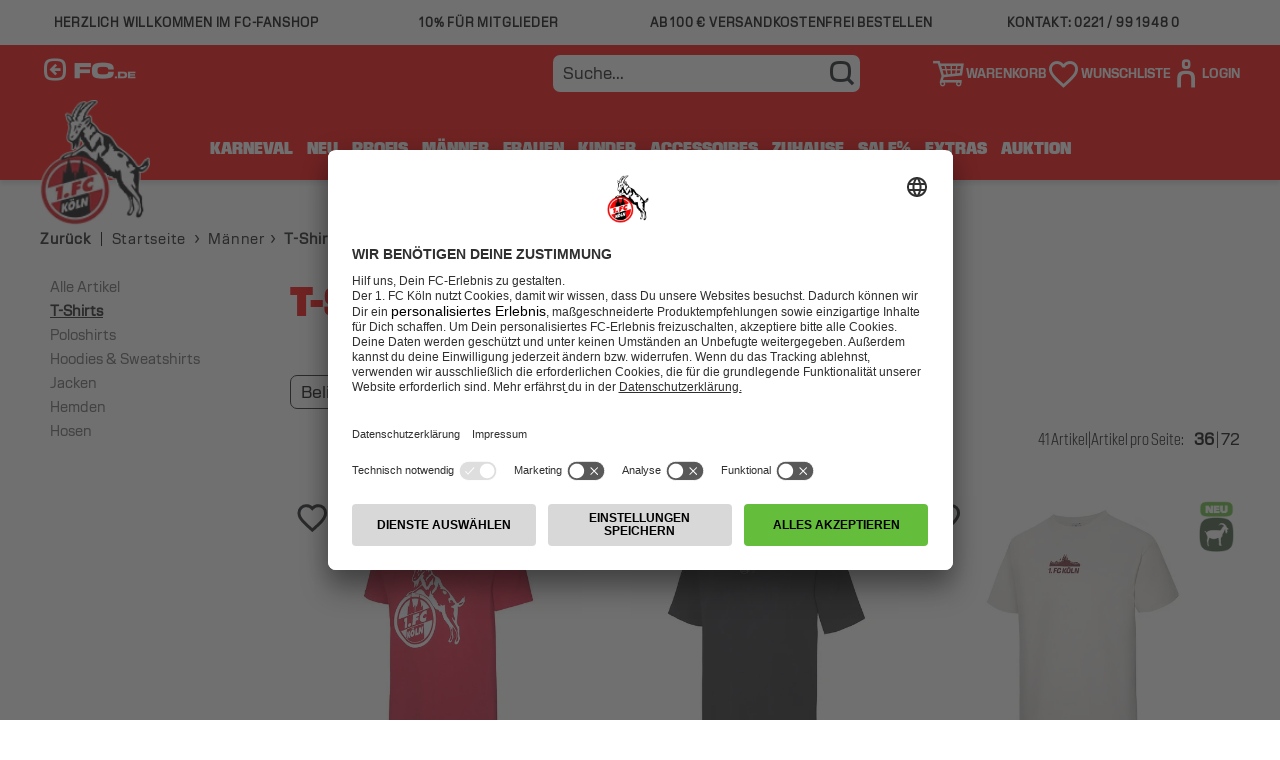

--- FILE ---
content_type: text/html;charset=utf-8
request_url: https://fc-fanshop.de/maenner-t-shirts/categories/101
body_size: 62748
content:
<!DOCTYPE html>
<html prefix="og: http://ogp.me/ns# product: http://ogp.me/ns/product#" lang="de" dir="ltr">
	<head>
		<script>window.kameleoonQueue = window.kameleoonQueue || [];</script>
		<script src="//j2y2i2yin0.kameleoon.eu/kameleoon.js" async></script>
		<script>
			var dataLayer = [];
			let blacklistWords = [];
			let badWord = '';
		</script>
		<script src="https://7ab38188cc.edge.storage/assets/js/jquery/js.cookie--JgAUvAk7516.js"></script>
		<!-- Google Tag Manager -->
<script data-type="text/javascript">
    (function(w,d,s,l,i){
        w[l]=w[l]||[];
        w[l].push({'gtm.start': new Date().getTime(),event:'gtm.js'});
        var f=d.getElementsByTagName(s)[0], j=d.createElement(s), dl=l!='dataLayer'?'&l='+l:'';
        j.async=true;j.src='//www.googletagmanager.com/gtm.js?id='+i+dl;
        f.parentNode.insertBefore(j,f);
    })(window,document,'script','dataLayer','GTM-T9CXWXJ');
</script>
<!-- End Google Tag Manager --><script type="application/ld+json">
{
	"@context": "http://schema.org",
	"@type": "Organization",
	"name": "Offizieller 1. FC Köln Fanshop",
	"logo": "https://fc-fanshop.de/images/fckoeln-logo.png",
	"url": "https://fc-fanshop.de",
	"contactPoint": [
		{
			"@type": "ContactPoint",
			"email": "fanshop-service@fc.de",
			"contactType": "customer service",
			"telephone": "0221 / 99 1948 0",
			"url": ""
		}
	],
	"potentialAction": {
		"@type": "SearchAction",
		"target": "https://fc-fanshop.de/app/navigation.do?action=Search&query={query}",
		"query-input": "required name=query"
	}
}
</script><script type="application/ld+json">
{
	"@context": "http://schema.org",
	"@type": "BreadcrumbList",
	"itemListElement": [
		{
			"@type": "ListItem",
			"position": 1,
			"item": {
				"@id": "https://fc-fanshop.de",
				"name": "Offizieller 1. FC Köln Fanshop"
			}
		},
		{
			"@type": "ListItem",
			"position": 2,
			"item": {
				"@id": "https://fc-fanshop.de/maenner/categories/12",
				"name": "M\u00E4nner"
			}
		},
		{
			"@type": "ListItem",
			"position": 3,
			"item": {
				"@id": "https://fc-fanshop.de/maenner-t-shirts/categories/101",
				"name": "T-Shirts"
			}
		}
	]
}
</script>
<script type="text/javascript">
	function getNotificationPermissionStatus() {
    if ("Notification" in window) {
        if (Notification.permission === 'granted') {
            return 'subscribed';
        } else if (Notification.permission === 'denied') {
            return 'abgelehnt';
        } else {
            return Notification.permission;
        }
    }
}</script><script type="text/javascript">
	dataLayer.push({

		
			'loginStatus': 'loggedOut',
		

		'loginLocation': 'Fanshop',

		
		'ecommerce': {
			'currencyCode': 'EUR',
			'item_list_id': '101',
			'item_list_name': 'M\u00E4nner > T-Shirts',
			'impressions': [{
			
				'item_id': '2011000',
				'item_name': 'T-Shirt \"Basic rot\"',
				'affiliation': 'Fanshop',
				'index': 0,
				'item_brand': '',
				'item_category': 'T-Shirts',
				'item_category2': 'Default',
				'item_list_id': '101',
				'item_list_name': 'M\u00E4nner > T-Shirts',
				'item_variant': '',
				
					'price': '19.95',
				
				'quantity': 1
				
				}, {
				
				'item_id': '2011013',
				'item_name': 'T-Shirt \"Perlengraben\"',
				'affiliation': 'Fanshop',
				'index': 1,
				'item_brand': '',
				'item_category': 'T-Shirts',
				'item_category2': 'Default',
				'item_list_id': '101',
				'item_list_name': 'M\u00E4nner > T-Shirts',
				'item_variant': '',
				
					'price': '29.95',
				
				'quantity': 1
				
				}, {
				
				'item_id': '2011041',
				'item_name': 'T-Shirt \"Meirowskystr.\"',
				'affiliation': 'Fanshop',
				'index': 2,
				'item_brand': '',
				'item_category': 'T-Shirts',
				'item_category2': 'Default',
				'item_list_id': '101',
				'item_list_name': 'M\u00E4nner > T-Shirts',
				'item_variant': '',
				
					'price': '29.95',
				
				'quantity': 1
				
				}, {
				
				'item_id': '2011050',
				'item_name': 'T-Shirt \"Retro Logo\"',
				'affiliation': 'Fanshop',
				'index': 3,
				'item_brand': '',
				'item_category': 'T-Shirts',
				'item_category2': 'Default',
				'item_list_id': '101',
				'item_list_name': 'M\u00E4nner > T-Shirts',
				'item_variant': '',
				
					'price': '39.95',
				
				'quantity': 1
				
				}, {
				
				'item_id': '2011038',
				'item_name': 'T-Shirt \"Jungbluthstr.\" beige',
				'affiliation': 'Fanshop',
				'index': 4,
				'item_brand': '',
				'item_category': 'T-Shirts',
				'item_category2': 'Default',
				'item_list_id': '101',
				'item_list_name': 'M\u00E4nner > T-Shirts',
				'item_variant': '',
				
					'price': '29.95',
				
				'quantity': 1
				
				}, {
				
				'item_id': '2011022',
				'item_name': 'T-Shirt \"Ringenstr.\"',
				'affiliation': 'Fanshop',
				'index': 5,
				'item_brand': '',
				'item_category': 'T-Shirts',
				'item_category2': 'Default',
				'item_list_id': '101',
				'item_list_name': 'M\u00E4nner > T-Shirts',
				'item_variant': '',
				
					'price': '34.95',
				
				'quantity': 1
				
				}, {
				
				'item_id': '2010999',
				'item_name': 'T-Shirt \"Basic schwarz\"',
				'affiliation': 'Fanshop',
				'index': 6,
				'item_brand': '',
				'item_category': 'T-Shirts',
				'item_category2': 'Default',
				'item_list_id': '101',
				'item_list_name': 'M\u00E4nner > T-Shirts',
				'item_variant': '',
				
					'price': '19.95',
				
				'quantity': 1
				
				}, {
				
				'item_id': '2011053',
				'item_name': 'T-Shirt \"Am Weißer Bogen\"',
				'affiliation': 'Fanshop',
				'index': 7,
				'item_brand': '',
				'item_category': 'T-Shirts',
				'item_category2': 'Default',
				'item_list_id': '101',
				'item_list_name': 'M\u00E4nner > T-Shirts',
				'item_variant': '',
				
					'price': '29.95',
				
				'quantity': 1
				
				}, {
				
				'item_id': '2011016',
				'item_name': 'T-Shirt \"Kleinstr.\" weiß',
				'affiliation': 'Fanshop',
				'index': 8,
				'item_brand': '',
				'item_category': 'T-Shirts',
				'item_category2': 'Default',
				'item_list_id': '101',
				'item_list_name': 'M\u00E4nner > T-Shirts',
				'item_variant': '',
				
					'price': '29.95',
				
				'quantity': 1
				
				}, {
				
				'item_id': '2011037',
				'item_name': 'T-Shirt \"Schwarzer Weg\"',
				'affiliation': 'Fanshop',
				'index': 9,
				'item_brand': '',
				'item_category': 'T-Shirts',
				'item_category2': 'Default',
				'item_list_id': '101',
				'item_list_name': 'M\u00E4nner > T-Shirts',
				'item_variant': '',
				
					'price': '34.95',
				
				'quantity': 1
				
				}, {
				
				'item_id': '2011031',
				'item_name': 'T-Shirt \"Ludwigstr.\"',
				'affiliation': 'Fanshop',
				'index': 10,
				'item_brand': '',
				'item_category': 'T-Shirts',
				'item_category2': 'Default',
				'item_list_id': '101',
				'item_list_name': 'M\u00E4nner > T-Shirts',
				'item_variant': '',
				
					'price': '39.95',
				
				'quantity': 1
				
				}, {
				
				'item_id': '2011033',
				'item_name': 'T-Shirt \"Bolzengasse\"',
				'affiliation': 'Fanshop',
				'index': 11,
				'item_brand': '',
				'item_category': 'T-Shirts',
				'item_category2': 'Default',
				'item_list_id': '101',
				'item_list_name': 'M\u00E4nner > T-Shirts',
				'item_variant': '',
				
					'price': '29.95',
				
				'quantity': 1
				
				}, {
				
				'item_id': '2011056',
				'item_name': 'T-Shirt \"Stüttgerhofweg\"',
				'affiliation': 'Fanshop',
				'index': 12,
				'item_brand': '',
				'item_category': 'T-Shirts',
				'item_category2': 'Default',
				'item_list_id': '101',
				'item_list_name': 'M\u00E4nner > T-Shirts',
				'item_variant': '',
				
					'price': '29.95',
				
				'quantity': 1
				
				}, {
				
				'item_id': '1020645',
				'item_name': 'Lifestyle Poloshirt 2025\/26 Senior',
				'affiliation': 'Fanshop',
				'index': 13,
				'item_brand': '',
				'item_category': 'Training & Freizeit',
				'item_category2': 'Default',
				'item_list_id': '101',
				'item_list_name': 'M\u00E4nner > T-Shirts',
				'item_variant': '',
				
					'price': '59.95',
				
				'quantity': 1
				
				}, {
				
				'item_id': '2011066',
				'item_name': 'T-Shirt \"Blaubach\"',
				'affiliation': 'Fanshop',
				'index': 14,
				'item_brand': '',
				'item_category': 'T-Shirts',
				'item_category2': 'Default',
				'item_list_id': '101',
				'item_list_name': 'M\u00E4nner > T-Shirts',
				'item_variant': '',
				
					'price': '39.95',
				
				'quantity': 1
				
				}, {
				
				'item_id': '2011017',
				'item_name': 'T-Shirt \"Kleinstr.\" bordeaux',
				'affiliation': 'Fanshop',
				'index': 15,
				'item_brand': '',
				'item_category': 'T-Shirts',
				'item_category2': 'Default',
				'item_list_id': '101',
				'item_list_name': 'M\u00E4nner > T-Shirts',
				'item_variant': '',
				
					'price': '29.95',
				
				'quantity': 1
				
				}, {
				
				'item_id': '2011047',
				'item_name': 'T-Shirt \"Kölnstr.\"',
				'affiliation': 'Fanshop',
				'index': 16,
				'item_brand': '',
				'item_category': 'T-Shirts',
				'item_category2': 'Default',
				'item_list_id': '101',
				'item_list_name': 'M\u00E4nner > T-Shirts',
				'item_variant': '',
				
					'price': '29.95',
				
				'quantity': 1
				
				}, {
				
				'item_id': '2011045',
				'item_name': 'T-Shirt \"Am Blauen Stein\"',
				'affiliation': 'Fanshop',
				'index': 17,
				'item_brand': '',
				'item_category': 'T-Shirts',
				'item_category2': 'Default',
				'item_list_id': '101',
				'item_list_name': 'M\u00E4nner > T-Shirts',
				'item_variant': '',
				
					'price': '29.95',
				
				'quantity': 1
				
				}, {
				
				'item_id': '2011046',
				'item_name': 'T-Shirt \"Langeler Kreuzweg\"',
				'affiliation': 'Fanshop',
				'index': 18,
				'item_brand': '',
				'item_category': 'T-Shirts',
				'item_category2': 'Default',
				'item_list_id': '101',
				'item_list_name': 'M\u00E4nner > T-Shirts',
				'item_variant': '',
				
					'price': '34.95',
				
				'quantity': 1
				
				}, {
				
				'item_id': '1020661',
				'item_name': 'Freizeitshirt \"Dom\" 2025\/26 Senior',
				'affiliation': 'Fanshop',
				'index': 19,
				'item_brand': '',
				'item_category': 'Training & Freizeit',
				'item_category2': 'Default',
				'item_list_id': '101',
				'item_list_name': 'M\u00E4nner > T-Shirts',
				'item_variant': '',
				
					'price': '39.95',
				
				'quantity': 1
				
				}, {
				
				'item_id': '2010996',
				'item_name': 'T-Shirt \"Hennes Alaaf\"',
				'affiliation': 'Fanshop',
				'index': 20,
				'item_brand': '',
				'item_category': 'T-Shirts',
				'item_category2': 'Default',
				'item_list_id': '101',
				'item_list_name': 'M\u00E4nner > T-Shirts',
				'item_variant': '',
				
					'price': '24.95',
				
				'quantity': 1
				
				}, {
				
				'item_id': '2011084',
				'item_name': 'T-Shirt \"Erster Fußballclub\" schwarz',
				'affiliation': 'Fanshop',
				'index': 21,
				'item_brand': '',
				'item_category': 'T-Shirts',
				'item_category2': 'Default',
				'item_list_id': '101',
				'item_list_name': 'M\u00E4nner > T-Shirts',
				'item_variant': '',
				
					'price': '24.95',
				
				'quantity': 1
				
				}, {
				
				'item_id': '2010967',
				'item_name': 'Hemd \"Retro gelb\"',
				'affiliation': 'Fanshop',
				'index': 22,
				'item_brand': '',
				'item_category': 'Hemden',
				'item_category2': 'Default',
				'item_list_id': '101',
				'item_list_name': 'M\u00E4nner > T-Shirts',
				'item_variant': '',
				
					'price': '29.95',
				
				'quantity': 1
				
				}, {
				
				'item_id': '2011083',
				'item_name': 'T-Shirt \"Erster Fußballclub\" weiß',
				'affiliation': 'Fanshop',
				'index': 23,
				'item_brand': '',
				'item_category': 'T-Shirts',
				'item_category2': 'Default',
				'item_list_id': '101',
				'item_list_name': 'M\u00E4nner > T-Shirts',
				'item_variant': '',
				
					'price': '24.95',
				
				'quantity': 1
				
			}]
		},
		

		'event': 'page_data_loaded',
		'siteBreadcrumbs': 'Start > Männer > T-Shirts',
		'pageType': 'ProductList',

		'locale': 'de',
		'property': 'desktop',
		'webpush': getNotificationPermissionStatus()
	});

	
		Cookies.remove('gcs_Login');
	</script>
<script type="text/javascript">
	function pushDataLayerTeasersOnClickGTM(identifier) {
		const id = $(identifier).data('id');
		const name = $(identifier).data('name');
		const creative = $(identifier).data('creative');
		const position = $(identifier).data('position');

		dataLayer.push({
			'event': 'EEpromotionClick',
			'ecommerce': {
				'promoClick': {
					'promotions': [{
						'id': id,
						'name':name,
						'creative': creative,
						'position': position
					}]
				}
			}
		});
	}
</script>
<script type="text/javascript">
	function pushDataLayerOnClickGTM(identifier) {
	    const itemListId = $(identifier).data('itemlistid');
	    const itemListName = $(identifier).data('itemlistname');
		const id = $(identifier).data('id');
		const name = $(identifier).data('name').replaceAll("\\'", "'");
		const position = $(identifier).data('position');
		const brand = $(identifier).data('brand');
		const itemCategory = $(identifier).data('itemcategory');
		const itemCategory2 = $(identifier).data('itemcategory2');
		const price = $(identifier).data('price');
		const variant = $(identifier).data('variant');

		dataLayer.push({
			'event': 'EEproductClick',
			'ecommerce': {
				'currencyCode': 'EUR',
				'click': {
					'actionField': {'list': itemCategory},
					'item_list_id': itemListId,
					'item_list_name': itemListName,
					'products': [{
						'item_id': id,
						'item_name': name,
						'affiliation': 'Fanshop',
						'index': position,
						'item_brand': brand,
						'item_category': itemCategory,
						'item_category2': itemCategory2,
						'item_list_id': itemListId,
					    'item_list_name': itemListName,
					    'item_variant': variant,
						'price': price,
						'quantity': 1
					}]
				}
			}
		});
	}
</script>
<script type="text/javascript">
	function pushDataLayerAddToCartGTM(identifier, count = '') {
        const id = $(identifier).find('.addCart').attr('data-id');
		const name = $(identifier).find('.addCart').attr('data-name');
		const position = $(identifier).find('.addCart').attr('data-position');
		const brand = $(identifier).find('.addCart').attr('data-brand');
		const itemCategory = $(identifier).find('.addCart').attr('data-itemcategory');
		const itemCategory2 = $(identifier).find('.addCart').attr('data-itemcategory2');
		const itemListId = $(identifier).find('.addCart').attr('data-itemlistid');
		const itemListName = $(identifier).find('.addCart').attr('data-itemlistname');
		const price = $(identifier).find('.addCart').attr('data-price');
		const sku = $(identifier).find('.addCart').attr('data-sku');
		const variant = $(identifier).find('.addCart').attr('data-variant');
		const wid = $(identifier).find('.addCart').attr('data-wid');
        const quantity = count !== '' ? count : 1;
        const value = (Math.round((price * quantity) * 100) / 100).toFixed(2);

		dataLayer.push({
			'event': 'EEaddToCart',
			'ecommerce': {
				'currencyCode': 'EUR',
                'value': value,
				'add': {
					'actionField': {
						'list': itemCategory,
						'wid': wid !== undefined ? wid : '',
                    },
					'products': [{
					    'item_id': id,
						'item_name': name,
						'affiliation': 'Fanshop',
						'index': position,
						'item_brand': brand,
						'item_category': itemCategory,
						'item_category2': itemCategory2,
						'item_list_id': itemListId,
						'item_list_name': itemListName,
						'price': price,
						'quantity': quantity,
						'sku': sku,
						'item_variant': variant
					}]
				}
			}
		});
	}
</script><script type="text/javascript">
	function pushDataLayerAddToWishlistGTM(identifier, count = '') {
		const id = $(identifier).attr('data-id');
		const name = $(identifier).attr('data-name');
		const position = $(identifier).attr('data-position');
		const brand = $(identifier).attr('data-brand');
		const itemCategory = $(identifier).attr('data-itemcategory');
		const itemCategory2 = $(identifier).attr('data-itemcategory2');
		const itemListId = $(identifier).attr('data-itemlistid');
		const itemListName = $(identifier).attr('data-itemlistname');
		const price = $(identifier).attr('data-price');
		const sku = $(identifier).attr('data-sku');
		const variant = $(identifier).attr('data-variant');

		dataLayer.push({
			'event': 'EEaddToWishlist',
			'ecommerce': {
				'currencyCode': 'EUR',
                'value': price,
				'add': {
					'actionField': {
						'list': itemCategory
                    },
					'products': [{
					    'item_id': id,
						'item_name': name,
						'affiliation': 'Fanshop',
						'index': position,
						'item_brand': brand,
						'item_category': itemCategory,
						'item_category2': itemCategory2,
						'item_list_id': itemListId,
						'item_list_name': itemListName,
						'price': price,
						'quantity': count !== '' ? count : 1,
						'sku': sku,
						'item_variant': variant
					}]
				}
			}
		});
	}
</script><script type="application/ld+json">
{
	"@context": "http://schema.org",
	"@type": "ItemList",
	"itemListOrder": "http://schema.org/ItemListOrderAscending",
	"numberOfItems": 24,
	"itemListElement": [
		{
			"@type": "ListItem",
			"position": 1,
			"item": {
				"@type": "Product",
				"url": "https://fc-fanshop.de/t-shirt-basic-rot/products/53189",
				"identifier": "2011000",
				"name": "T-Shirt \"Basic rot\"",
				"brand": "",
				"description": "\u2022 Shirt in kr\u00E4ftigem FC-Rot mit auff\u00E4lligem Logoprint<br \/>\u2022 Gro\u00DFes, zentriertes FC-Logo auf der Vorderseite<br \/>\u2022 Klassischer, gerader Unisex-Schnitt mit Rundhalsausschnitt, geeignet f\u00FCr M\u00E4nner und Frauen\u00A0<br \/>\u2022 Hochwertige Baumwolle f\u00FCr ein angenehmes Tragegef\u00FChl<br \/><br \/>Material: 100% Baumwolle",
				"offers": {
					"@type": "Offer",
					"priceCurrency": "EUR",
					"price": "19.95",
					"availability": "http://schema.org/InStock",
					"itemCondition": "http://schema.org/NewCondition"
				},
				
					"aggregateRating": {
						"@type": "AggregateRating",
						"ratingValue": "5",
						"reviewCount": "44"
					},
						"review": [
							{
								"@type": "Review",
								"author": [{
									"@type": "Person",
									"name": "Anonymous User"
								}],
								"datePublished": "28.01.2026",
								"description": "Alles Bestens !",
								"reviewRating": {
									"@type": "Rating",
									"ratingValue": "5"
								}
							},
							{
								"@type": "Review",
								"author": [{
									"@type": "Person",
									"name": "Anonymous User"
								}],
								"datePublished": "22.01.2026",
								"description": "Wie gewohnt, Top!",
								"reviewRating": {
									"@type": "Rating",
									"ratingValue": "5"
								}
							},
							{
								"@type": "Review",
								"author": [{
									"@type": "Person",
									"name": "Anonymous User"
								}],
								"datePublished": "10.01.2026",
								"description": "Super Qualität ",
								"reviewRating": {
									"@type": "Rating",
									"ratingValue": "5"
								}
							},
							{
								"@type": "Review",
								"author": [{
									"@type": "Person",
									"name": "Anonymous User"
								}],
								"datePublished": "09.01.2026",
								"description": "Alles Jutta.",
								"reviewRating": {
									"@type": "Rating",
									"ratingValue": "5"
								}
							},
							{
								"@type": "Review",
								"author": [{
									"@type": "Person",
									"name": "Anonymous User"
								}],
								"datePublished": "03.01.2026",
								"description": "Alles top",
								"reviewRating": {
									"@type": "Rating",
									"ratingValue": "4"
								}
							},
							{
								"@type": "Review",
								"author": [{
									"@type": "Person",
									"name": "Anonymous User"
								}],
								"datePublished": "29.12.2025",
								"description": "Mehr davon ",
								"reviewRating": {
									"@type": "Rating",
									"ratingValue": "5"
								}
							},
							{
								"@type": "Review",
								"author": [{
									"@type": "Person",
									"name": "Anonymous User"
								}],
								"datePublished": "27.12.2025",
								"description": "Material und Passform Klasse. Bleibt auch nach dem waschen in Form ",
								"reviewRating": {
									"@type": "Rating",
									"ratingValue": "5"
								}
							},
							{
								"@type": "Review",
								"author": [{
									"@type": "Person",
									"name": "Anonymous User"
								}],
								"datePublished": "26.12.2025",
								"description": "Passt und schaut auch gut aus !",
								"reviewRating": {
									"@type": "Rating",
									"ratingValue": "4"
								}
							},
							{
								"@type": "Review",
								"author": [{
									"@type": "Person",
									"name": "Anonymous User"
								}],
								"datePublished": "26.12.2025",
								"description": "Das Shirt ist schoen",
								"reviewRating": {
									"@type": "Rating",
									"ratingValue": "4"
								}
							},
							{
								"@type": "Review",
								"author": [{
									"@type": "Person",
									"name": "Anonymous User"
								}],
								"datePublished": "22.12.2025",
								"description": "Super zu Frieden ",
								"reviewRating": {
									"@type": "Rating",
									"ratingValue": "5"
								}
							},
							{
								"@type": "Review",
								"author": [{
									"@type": "Person",
									"name": "Anonymous User"
								}],
								"datePublished": "06.12.2025",
								"description": "Artikel paßt",
								"reviewRating": {
									"@type": "Rating",
									"ratingValue": "5"
								}
							},
							{
								"@type": "Review",
								"author": [{
									"@type": "Person",
									"name": "Anonymous User"
								}],
								"datePublished": "28.11.2025",
								"description": "Das t- Shirt ist ein Fach super ",
								"reviewRating": {
									"@type": "Rating",
									"ratingValue": "5"
								}
							},
							{
								"@type": "Review",
								"author": [{
									"@type": "Person",
									"name": "Anonymous User"
								}],
								"datePublished": "24.11.2025",
								"description": "Schönes TShirt meines Vereins ",
								"reviewRating": {
									"@type": "Rating",
									"ratingValue": "5"
								}
							},
							{
								"@type": "Review",
								"author": [{
									"@type": "Person",
									"name": "Anonymous User"
								}],
								"datePublished": "17.11.2025",
								"description": "Nicht sehr gut vernäht. Am Hals löst sich schon eine Naht",
								"reviewRating": {
									"@type": "Rating",
									"ratingValue": "2"
								}
							},
							{
								"@type": "Review",
								"author": [{
									"@type": "Person",
									"name": "Anonymous User"
								}],
								"datePublished": "14.11.2025",
								"description": "Würde ich immer weiterempfehlen ",
								"reviewRating": {
									"@type": "Rating",
									"ratingValue": "5"
								}
							},
							{
								"@type": "Review",
								"author": [{
									"@type": "Person",
									"name": "Anonymous User"
								}],
								"datePublished": "13.11.2025",
								"description": "Tolles Rot, schönes Shirt. ",
								"reviewRating": {
									"@type": "Rating",
									"ratingValue": "5"
								}
							},
							{
								"@type": "Review",
								"author": [{
									"@type": "Person",
									"name": "Anonymous User"
								}],
								"datePublished": "10.11.2025",
								"description": "Perfect",
								"reviewRating": {
									"@type": "Rating",
									"ratingValue": "5"
								}
							},
							{
								"@type": "Review",
								"author": [{
									"@type": "Person",
									"name": "Anonymous User"
								}],
								"datePublished": "07.11.2025",
								"description": "A comfortable T-shirt to wear with the logo to show (and brag) of who I'm a fan of.",
								"reviewRating": {
									"@type": "Rating",
									"ratingValue": "5"
								}
							},
							{
								"@type": "Review",
								"author": [{
									"@type": "Person",
									"name": "Anonymous User"
								}],
								"datePublished": "04.11.2025",
								"description": "Super Qualität",
								"reviewRating": {
									"@type": "Rating",
									"ratingValue": "5"
								}
							},
							{
								"@type": "Review",
								"author": [{
									"@type": "Person",
									"name": "Anonymous User"
								}],
								"datePublished": "31.10.2025",
								"description": "Artikel entspricht genau meiner Vorstellung ",
								"reviewRating": {
									"@type": "Rating",
									"ratingValue": "5"
								}
							},
							{
								"@type": "Review",
								"author": [{
									"@type": "Person",
									"name": "Anonymous User"
								}],
								"datePublished": "24.10.2025",
								"description": "Sehr schöne Artikel ",
								"reviewRating": {
									"@type": "Rating",
									"ratingValue": "4"
								}
							},
							{
								"@type": "Review",
								"author": [{
									"@type": "Person",
									"name": "Anonymous User"
								}],
								"datePublished": "23.10.2025",
								"description": "Material sehr gut ",
								"reviewRating": {
									"@type": "Rating",
									"ratingValue": "5"
								}
							},
							{
								"@type": "Review",
								"author": [{
									"@type": "Person",
									"name": "Anonymous User"
								}],
								"datePublished": "14.10.2025",
								"description": "Sehr gut ! !",
								"reviewRating": {
									"@type": "Rating",
									"ratingValue": "5"
								}
							},
							{
								"@type": "Review",
								"author": [{
									"@type": "Person",
									"name": "Anonymous User"
								}],
								"datePublished": "04.10.2025",
								"description": "Super ",
								"reviewRating": {
									"@type": "Rating",
									"ratingValue": "4"
								}
							},
							{
								"@type": "Review",
								"author": [{
									"@type": "Person",
									"name": "Anonymous User"
								}],
								"datePublished": "26.09.2025",
								"description": "Tolles T-Shirt",
								"reviewRating": {
									"@type": "Rating",
									"ratingValue": "5"
								}
							},
							{
								"@type": "Review",
								"author": [{
									"@type": "Person",
									"name": "Anonymous User"
								}],
								"datePublished": "09.09.2025",
								"description": "Sehr gut ",
								"reviewRating": {
									"@type": "Rating",
									"ratingValue": "5"
								}
							},
							{
								"@type": "Review",
								"author": [{
									"@type": "Person",
									"name": "Anonymous User"
								}],
								"datePublished": "27.08.2025",
								"description": "Gut",
								"reviewRating": {
									"@type": "Rating",
									"ratingValue": "5"
								}
							},
							{
								"@type": "Review",
								"author": [{
									"@type": "Person",
									"name": "Anonymous User"
								}],
								"datePublished": "21.08.2025",
								"description": "Geil ",
								"reviewRating": {
									"@type": "Rating",
									"ratingValue": "5"
								}
							},
							{
								"@type": "Review",
								"author": [{
									"@type": "Person",
									"name": "Anonymous User"
								}],
								"datePublished": "15.08.2025",
								"description": "Tolles  Shirt",
								"reviewRating": {
									"@type": "Rating",
									"ratingValue": "5"
								}
							},
							{
								"@type": "Review",
								"author": [{
									"@type": "Person",
									"name": "Anonymous User"
								}],
								"datePublished": "13.08.2025",
								"description": "Sitzt wie angegossen. \r\nPassform und Qualität top.",
								"reviewRating": {
									"@type": "Rating",
									"ratingValue": "5"
								}
							},
							{
								"@type": "Review",
								"author": [{
									"@type": "Person",
									"name": "Anonymous User"
								}],
								"datePublished": "12.08.2025",
								"description": "Sehr schön. Da wird sich mein Lieblingsmensch über freuen. ",
								"reviewRating": {
									"@type": "Rating",
									"ratingValue": "5"
								}
							},
							{
								"@type": "Review",
								"author": [{
									"@type": "Person",
									"name": "Anonymous User"
								}],
								"datePublished": "08.08.2025",
								"description": "Stoff fühlt sich nicht so hochwertig wie sonst der FC Stoff an.",
								"reviewRating": {
									"@type": "Rating",
									"ratingValue": "4"
								}
							},
							{
								"@type": "Review",
								"author": [{
									"@type": "Person",
									"name": "Anonymous User"
								}],
								"datePublished": "06.08.2025",
								"description": "Sieht top aus.",
								"reviewRating": {
									"@type": "Rating",
									"ratingValue": "5"
								}
							},
							{
								"@type": "Review",
								"author": [{
									"@type": "Person",
									"name": "Anonymous User"
								}],
								"datePublished": "05.08.2025",
								"description": "xxx",
								"reviewRating": {
									"@type": "Rating",
									"ratingValue": "5"
								}
							},
							{
								"@type": "Review",
								"author": [{
									"@type": "Person",
									"name": "Anonymous User"
								}],
								"datePublished": "05.08.2025",
								"description": "Sehr gut",
								"reviewRating": {
									"@type": "Rating",
									"ratingValue": "5"
								}
							},
							{
								"@type": "Review",
								"author": [{
									"@type": "Person",
									"name": "Anonymous User"
								}],
								"datePublished": "04.08.2025",
								"description": "sehr zufrieden",
								"reviewRating": {
									"@type": "Rating",
									"ratingValue": "5"
								}
							},
							{
								"@type": "Review",
								"author": [{
									"@type": "Person",
									"name": "Anonymous User"
								}],
								"datePublished": "04.08.2025",
								"description": "Sehr schönes klassisches Shirt.",
								"reviewRating": {
									"@type": "Rating",
									"ratingValue": "4"
								}
							},
							{
								"@type": "Review",
								"author": [{
									"@type": "Person",
									"name": "Anonymous User"
								}],
								"datePublished": "04.08.2025",
								"description": "Alles toll",
								"reviewRating": {
									"@type": "Rating",
									"ratingValue": "5"
								}
							},
							{
								"@type": "Review",
								"author": [{
									"@type": "Person",
									"name": "Anonymous User"
								}],
								"datePublished": "29.07.2025",
								"description": "Sehr gute Qualität zum super Preis ",
								"reviewRating": {
									"@type": "Rating",
									"ratingValue": "5"
								}
							},
							{
								"@type": "Review",
								"author": [{
									"@type": "Person",
									"name": "Anonymous User"
								}],
								"datePublished": "29.07.2025",
								"description": "Auch ein schönes T Shirt",
								"reviewRating": {
									"@type": "Rating",
									"ratingValue": "5"
								}
							},
							{
								"@type": "Review",
								"author": [{
									"@type": "Person",
									"name": "Anonymous User"
								}],
								"datePublished": "29.07.2025",
								"description": "Sehr gut, jede Zeit  wieder. sehr gute Qualität. ",
								"reviewRating": {
									"@type": "Rating",
									"ratingValue": "5"
								}
							},
							{
								"@type": "Review",
								"author": [{
									"@type": "Person",
									"name": "Anonymous User"
								}],
								"datePublished": "24.07.2025",
								"description": "Super Qualität ",
								"reviewRating": {
									"@type": "Rating",
									"ratingValue": "5"
								}
							},
							{
								"@type": "Review",
								"author": [{
									"@type": "Person",
									"name": "Anonymous User"
								}],
								"datePublished": "22.07.2025",
								"description": "Gute Qualität, eine Nummer größer als normal bestellen.  ",
								"reviewRating": {
									"@type": "Rating",
									"ratingValue": "4"
								}
							},
							{
								"@type": "Review",
								"author": [{
									"@type": "Person",
									"name": "Anonymous User"
								}],
								"datePublished": "22.07.2025",
								"description": "Gut",
								"reviewRating": {
									"@type": "Rating",
									"ratingValue": "4"
								}
							}
						],
				"sku": "2011000",
				"image": "https://7ab38188cc.edge.storage/res/product_200/9ece374d-bf6d-40b5-b3b2-18ca1851f711.jpg"
			}
		},
		{
			"@type": "ListItem",
			"position": 2,
			"item": {
				"@type": "Product",
				"url": "https://fc-fanshop.de/t-shirt-perlengraben/products/51707",
				"identifier": "2011013",
				"name": "T-Shirt \"Perlengraben\"",
				"brand": "",
				"description": "\u2022 Schlichtes, schwarzes Shirt mit dezentem Logo<br \/>\u2022 Tonal gedrucktes FC-Logo mittig auf der Brust<br \/>\u2022 Unisex-Schnitt mit Rundhalshausschnitt, geeignet f\u00FCr M\u00E4nner und Frauen<br \/><br \/>Material: 100% Baumwolle (bio)",
				"offers": {
					"@type": "Offer",
					"priceCurrency": "EUR",
					"price": "29.95",
					"availability": "http://schema.org/InStock",
					"itemCondition": "http://schema.org/NewCondition"
				},
				
					"aggregateRating": {
						"@type": "AggregateRating",
						"ratingValue": "5",
						"reviewCount": "18"
					},
						"review": [
							{
								"@type": "Review",
								"author": [{
									"@type": "Person",
									"name": "Anonymous User"
								}],
								"datePublished": "24.01.2026",
								"description": "Super ",
								"reviewRating": {
									"@type": "Rating",
									"ratingValue": "5"
								}
							},
							{
								"@type": "Review",
								"author": [{
									"@type": "Person",
									"name": "Anonymous User"
								}],
								"datePublished": "27.12.2025",
								"description": "Das Logo ist dezent und edel verarbeitet. Besonders begeistert bin ich von der Tragequalität, der Stoff fühlt sich hochwertig an und sitzt perfekt.",
								"reviewRating": {
									"@type": "Rating",
									"ratingValue": "5"
								}
							},
							{
								"@type": "Review",
								"author": [{
									"@type": "Person",
									"name": "Anonymous User"
								}],
								"datePublished": "19.12.2025",
								"description": "Gut",
								"reviewRating": {
									"@type": "Rating",
									"ratingValue": "5"
								}
							},
							{
								"@type": "Review",
								"author": [{
									"@type": "Person",
									"name": "Anonymous User"
								}],
								"datePublished": "17.12.2025",
								"description": "Top",
								"reviewRating": {
									"@type": "Rating",
									"ratingValue": "5"
								}
							},
							{
								"@type": "Review",
								"author": [{
									"@type": "Person",
									"name": "Anonymous User"
								}],
								"datePublished": "15.12.2025",
								"description": "Sehr gut ",
								"reviewRating": {
									"@type": "Rating",
									"ratingValue": "5"
								}
							},
							{
								"@type": "Review",
								"author": [{
									"@type": "Person",
									"name": "Anonymous User"
								}],
								"datePublished": "06.12.2025",
								"description": "schönes t-Shirt",
								"reviewRating": {
									"@type": "Rating",
									"ratingValue": "4"
								}
							},
							{
								"@type": "Review",
								"author": [{
									"@type": "Person",
									"name": "Anonymous User"
								}],
								"datePublished": "19.11.2025",
								"description": "Super !",
								"reviewRating": {
									"@type": "Rating",
									"ratingValue": "5"
								}
							},
							{
								"@type": "Review",
								"author": [{
									"@type": "Person",
									"name": "Anonymous User"
								}],
								"datePublished": "28.10.2025",
								"description": "Perfekt ",
								"reviewRating": {
									"@type": "Rating",
									"ratingValue": "5"
								}
							},
							{
								"@type": "Review",
								"author": [{
									"@type": "Person",
									"name": "Anonymous User"
								}],
								"datePublished": "13.10.2025",
								"description": "Gute Qualität, fühlt sich gut an.\r\nSitzt passt  \r\nSchnelle Lieferung ",
								"reviewRating": {
									"@type": "Rating",
									"ratingValue": "5"
								}
							},
							{
								"@type": "Review",
								"author": [{
									"@type": "Person",
									"name": "Anonymous User"
								}],
								"datePublished": "24.09.2025",
								"description": "Ist ein sehr guter Stoff a",
								"reviewRating": {
									"@type": "Rating",
									"ratingValue": "4"
								}
							},
							{
								"@type": "Review",
								"author": [{
									"@type": "Person",
									"name": "Anonymous User"
								}],
								"datePublished": "19.09.2025",
								"description": "Top Shirt ",
								"reviewRating": {
									"@type": "Rating",
									"ratingValue": "5"
								}
							},
							{
								"@type": "Review",
								"author": [{
									"@type": "Person",
									"name": "Anonymous User"
								}],
								"datePublished": "09.09.2025",
								"description": "Super Qualität ! Fällt größer aus.....",
								"reviewRating": {
									"@type": "Rating",
									"ratingValue": "5"
								}
							},
							{
								"@type": "Review",
								"author": [{
									"@type": "Person",
									"name": "Anonymous User"
								}],
								"datePublished": "28.08.2025",
								"description": "Gute Qualität angenehm zu tragen",
								"reviewRating": {
									"@type": "Rating",
									"ratingValue": "5"
								}
							},
							{
								"@type": "Review",
								"author": [{
									"@type": "Person",
									"name": "Anonymous User"
								}],
								"datePublished": "28.08.2025",
								"description": "Nicht schlecht ",
								"reviewRating": {
									"@type": "Rating",
									"ratingValue": "3"
								}
							},
							{
								"@type": "Review",
								"author": [{
									"@type": "Person",
									"name": "Anonymous User"
								}],
								"datePublished": "21.08.2025",
								"description": "Sehr hut",
								"reviewRating": {
									"@type": "Rating",
									"ratingValue": "5"
								}
							},
							{
								"@type": "Review",
								"author": [{
									"@type": "Person",
									"name": "Anonymous User"
								}],
								"datePublished": "18.08.2025",
								"description": "Fällt gross aus.\r\nGrösse L viel zu gross bei 1,80 und\r\n85 kg. Umtausch in Grösse M erfolgt",
								"reviewRating": {
									"@type": "Rating",
									"ratingValue": "4"
								}
							},
							{
								"@type": "Review",
								"author": [{
									"@type": "Person",
									"name": "Anonymous User"
								}],
								"datePublished": "13.08.2025",
								"description": "Top!",
								"reviewRating": {
									"@type": "Rating",
									"ratingValue": "5"
								}
							},
							{
								"@type": "Review",
								"author": [{
									"@type": "Person",
									"name": "Anonymous User"
								}],
								"datePublished": "05.08.2025",
								"description": "T-Shirt hat eine super Qualität ",
								"reviewRating": {
									"@type": "Rating",
									"ratingValue": "5"
								}
							}
						],
				"sku": "2011013",
				"image": "https://7ab38188cc.edge.storage/res/product_200/09f864ce-59d1-4dec-95c4-46582940e063.jpg"
			}
		},
		{
			"@type": "ListItem",
			"position": 3,
			"item": {
				"@type": "Product",
				"url": "https://fc-fanshop.de/t-shirt-meirowskystr/products/51204",
				"identifier": "2011041",
				"name": "T-Shirt \"Meirowskystr.\"",
				"brand": "",
				"description": "\u2022 Schlichtes T-Shirt in wei\u00DF<br \/>\u2022 Aufdruck der K\u00F6lner Skyline und \"1. FC K\u00D6LN\"-Schriftzug in Bordeaux mittig auf der Brust<br \/>\u2022 Klassischer Rundhalsausschnitt<br \/>\u2022 Unisex-Schnitt: F\u00FCr M\u00E4nner und Frauen geeignet<br \/><br \/>Material: 100% Baumwolle",
				"offers": {
					"@type": "Offer",
					"priceCurrency": "EUR",
					"price": "29.95",
					"availability": "http://schema.org/InStock",
					"itemCondition": "http://schema.org/NewCondition"
				},
				
					"aggregateRating": {
						"@type": "AggregateRating",
						"ratingValue": "5",
						"reviewCount": "2"
					},
						"review": [
							{
								"@type": "Review",
								"author": [{
									"@type": "Person",
									"name": "Anonymous User"
								}],
								"datePublished": "23.12.2025",
								"description": "Alles bestens ",
								"reviewRating": {
									"@type": "Rating",
									"ratingValue": "5"
								}
							},
							{
								"@type": "Review",
								"author": [{
									"@type": "Person",
									"name": "Anonymous User"
								}],
								"datePublished": "22.12.2025",
								"description": "Wie alles vom FC-gut",
								"reviewRating": {
									"@type": "Rating",
									"ratingValue": "5"
								}
							}
						],
				"sku": "2011041",
				"image": "https://7ab38188cc.edge.storage/res/product_200/561584dd-3378-4cb7-a9a9-e8a81f453594.jpg"
			}
		},
		{
			"@type": "ListItem",
			"position": 4,
			"item": {
				"@type": "Product",
				"url": "https://fc-fanshop.de/t-shirt-retro-logo/products/51265",
				"identifier": "2011050",
				"name": "T-Shirt \"Retro Logo\"",
				"brand": "",
				"description": "\u2022 Schlichtes Shirt in Wei\u00DF<br \/>\u2022 Hochwertig gesticktes FC-Retro-Logo mittig auf der Brust<br \/>\u2022 Leichter Oversize-Schnitt und etwas dickerer Stoff<br \/><br \/>Material: 100% Baumwolle (bio)",
				"offers": {
					"@type": "Offer",
					"priceCurrency": "EUR",
					"price": "39.95",
					"availability": "http://schema.org/InStock",
					"itemCondition": "http://schema.org/NewCondition"
				},
				
					"aggregateRating": {
						"@type": "AggregateRating",
						"ratingValue": "5",
						"reviewCount": "21"
					},
						"review": [
							{
								"@type": "Review",
								"author": [{
									"@type": "Person",
									"name": "Anonymous User"
								}],
								"datePublished": "01.01.2026",
								"description": "Alles Bestens ",
								"reviewRating": {
									"@type": "Rating",
									"ratingValue": "5"
								}
							},
							{
								"@type": "Review",
								"author": [{
									"@type": "Person",
									"name": "Anonymous User"
								}],
								"datePublished": "29.12.2025",
								"description": "Alles top ",
								"reviewRating": {
									"@type": "Rating",
									"ratingValue": "5"
								}
							},
							{
								"@type": "Review",
								"author": [{
									"@type": "Person",
									"name": "Anonymous User"
								}],
								"datePublished": "26.12.2025",
								"description": "Tolles Design, perfekte Passform, einfach traumhaft.",
								"reviewRating": {
									"@type": "Rating",
									"ratingValue": "5"
								}
							},
							{
								"@type": "Review",
								"author": [{
									"@type": "Person",
									"name": "Anonymous User"
								}],
								"datePublished": "19.12.2025",
								"description": "Super Qualität ",
								"reviewRating": {
									"@type": "Rating",
									"ratingValue": "5"
								}
							},
							{
								"@type": "Review",
								"author": [{
									"@type": "Person",
									"name": "Anonymous User"
								}],
								"datePublished": "18.12.2025",
								"description": "Top",
								"reviewRating": {
									"@type": "Rating",
									"ratingValue": "5"
								}
							},
							{
								"@type": "Review",
								"author": [{
									"@type": "Person",
									"name": "Anonymous User"
								}],
								"datePublished": "20.11.2025",
								"description": "Sehr gutes T shirt guter Stoff ",
								"reviewRating": {
									"@type": "Rating",
									"ratingValue": "5"
								}
							},
							{
								"@type": "Review",
								"author": [{
									"@type": "Person",
									"name": "Anonymous User"
								}],
								"datePublished": "06.11.2025",
								"description": "tolles Shirt mit Retro Logo, sitzt sehr gut und trägt sich angenehm",
								"reviewRating": {
									"@type": "Rating",
									"ratingValue": "5"
								}
							},
							{
								"@type": "Review",
								"author": [{
									"@type": "Person",
									"name": "Anonymous User"
								}],
								"datePublished": "31.10.2025",
								"description": "Sehr gutes T shirt gute Qualität ",
								"reviewRating": {
									"@type": "Rating",
									"ratingValue": "5"
								}
							},
							{
								"@type": "Review",
								"author": [{
									"@type": "Person",
									"name": "Anonymous User"
								}],
								"datePublished": "21.10.2025",
								"description": "Viel zu groß um Gegensatz zu dem anderen t shirt ",
								"reviewRating": {
									"@type": "Rating",
									"ratingValue": "2"
								}
							},
							{
								"@type": "Review",
								"author": [{
									"@type": "Person",
									"name": "Anonymous User"
								}],
								"datePublished": "15.10.2025",
								"description": "Sehr gute Qualität ",
								"reviewRating": {
									"@type": "Rating",
									"ratingValue": "5"
								}
							},
							{
								"@type": "Review",
								"author": [{
									"@type": "Person",
									"name": "Anonymous User"
								}],
								"datePublished": "12.09.2025",
								"description": "Mega perfekt , genau wie ich es mir erhofft hatte ",
								"reviewRating": {
									"@type": "Rating",
									"ratingValue": "5"
								}
							},
							{
								"@type": "Review",
								"author": [{
									"@type": "Person",
									"name": "Anonymous User"
								}],
								"datePublished": "04.09.2025",
								"description": "Dicker Stoff \r\nEtwas weiter geschnitten ",
								"reviewRating": {
									"@type": "Rating",
									"ratingValue": "5"
								}
							},
							{
								"@type": "Review",
								"author": [{
									"@type": "Person",
									"name": "Anonymous User"
								}],
								"datePublished": "28.08.2025",
								"description": "Toller Stoff ",
								"reviewRating": {
									"@type": "Rating",
									"ratingValue": "5"
								}
							},
							{
								"@type": "Review",
								"author": [{
									"@type": "Person",
									"name": "Anonymous User"
								}],
								"datePublished": "26.08.2025",
								"description": "Sehr gute und wertige Qualität!",
								"reviewRating": {
									"@type": "Rating",
									"ratingValue": "5"
								}
							},
							{
								"@type": "Review",
								"author": [{
									"@type": "Person",
									"name": "Anonymous User"
								}],
								"datePublished": "13.08.2025",
								"description": "Durch Oversize eher schlecht geschnitten, auch keine Option wenn man es durch eine Nummer kleiner versucht und es passend möchte ",
								"reviewRating": {
									"@type": "Rating",
									"ratingValue": "2"
								}
							},
							{
								"@type": "Review",
								"author": [{
									"@type": "Person",
									"name": "Anonymous User"
								}],
								"datePublished": "12.08.2025",
								"description": "Sehr schön ",
								"reviewRating": {
									"@type": "Rating",
									"ratingValue": "5"
								}
							},
							{
								"@type": "Review",
								"author": [{
									"@type": "Person",
									"name": "Anonymous User"
								}],
								"datePublished": "12.08.2025",
								"description": "Ich bewerte den Artikel gerne: allerdings habe das Shirt zurückgeschickt, mit der Bitte es in die Größe M umzutauschen, weil L einfach zu groß ist. Ansonsten: die Qualität ist top und das Logo prima platziert und doch siehts jeder....",
								"reviewRating": {
									"@type": "Rating",
									"ratingValue": "4"
								}
							},
							{
								"@type": "Review",
								"author": [{
									"@type": "Person",
									"name": "Anonymous User"
								}],
								"datePublished": "11.08.2025",
								"description": "Top",
								"reviewRating": {
									"@type": "Rating",
									"ratingValue": "5"
								}
							},
							{
								"@type": "Review",
								"author": [{
									"@type": "Person",
									"name": "Anonymous User"
								}],
								"datePublished": "11.08.2025",
								"description": "Sehr schönes T-Shirt ",
								"reviewRating": {
									"@type": "Rating",
									"ratingValue": "5"
								}
							},
							{
								"@type": "Review",
								"author": [{
									"@type": "Person",
									"name": "Anonymous User"
								}],
								"datePublished": "09.08.2025",
								"description": "Super!",
								"reviewRating": {
									"@type": "Rating",
									"ratingValue": "5"
								}
							},
							{
								"@type": "Review",
								"author": [{
									"@type": "Person",
									"name": "Anonymous User"
								}],
								"datePublished": "04.08.2025",
								"description": "Fällt leider größer aus, versuche es mal wärmer zu waschen , aber an sich super Qualität ",
								"reviewRating": {
									"@type": "Rating",
									"ratingValue": "3"
								}
							}
						],
				"sku": "2011050",
				"image": "https://7ab38188cc.edge.storage/res/product_200/06d829aa-2ec0-4953-bf06-e826005af037.jpg"
			}
		},
		{
			"@type": "ListItem",
			"position": 5,
			"item": {
				"@type": "Product",
				"url": "https://fc-fanshop.de/t-shirt-jungbluthstr-beige/products/51861",
				"identifier": "2011038",
				"name": "T-Shirt \"Jungbluthstr.\" beige",
				"brand": "",
				"description": "\u2022 Shirt in Wei\u00DF mit Stick und Druck in Bordeaux<br \/>\u2022 Hochwertig gestickter \"EFFZEH\" Schriftzug in Bordeauxrot mittig auf der Brust<br \/>\u2022 Gro\u00DFer R\u00FCcken-Print \"Erster Fu\u00DFball-Club K\u00F6ln\" und dem k\u00F6lschen Motto \"E Levve lang\"\u00A0<br \/>\u2022 Regul\u00E4re Passform mit geradem Schnitt<br \/>\u2022 Unisex - f\u00FCr M\u00E4nner und Frauen geeignet<br \/><br \/>Material: 100% Baumwolle",
				"offers": {
					"@type": "Offer",
					"priceCurrency": "EUR",
					"price": "29.95",
					"availability": "http://schema.org/InStock",
					"itemCondition": "http://schema.org/NewCondition"
				},
				
					"aggregateRating": {
						"@type": "AggregateRating",
						"ratingValue": "5",
						"reviewCount": "15"
					},
						"review": [
							{
								"@type": "Review",
								"author": [{
									"@type": "Person",
									"name": "Anonymous User"
								}],
								"datePublished": "09.01.2026",
								"description": "Sehr cool ",
								"reviewRating": {
									"@type": "Rating",
									"ratingValue": "4"
								}
							},
							{
								"@type": "Review",
								"author": [{
									"@type": "Person",
									"name": "Anonymous User"
								}],
								"datePublished": "27.09.2025",
								"description": "Sehr gut, passt und gefält mir.",
								"reviewRating": {
									"@type": "Rating",
									"ratingValue": "5"
								}
							},
							{
								"@type": "Review",
								"author": [{
									"@type": "Person",
									"name": "Anonymous User"
								}],
								"datePublished": "18.09.2025",
								"description": "Tolles Shirt. Größe entspricht.  ",
								"reviewRating": {
									"@type": "Rating",
									"ratingValue": "5"
								}
							},
							{
								"@type": "Review",
								"author": [{
									"@type": "Person",
									"name": "Anonymous User"
								}],
								"datePublished": "16.09.2025",
								"description": "Sieht echt gut aus",
								"reviewRating": {
									"@type": "Rating",
									"ratingValue": "5"
								}
							},
							{
								"@type": "Review",
								"author": [{
									"@type": "Person",
									"name": "Anonymous User"
								}],
								"datePublished": "16.09.2025",
								"description": "Einfach Kölsch !!!",
								"reviewRating": {
									"@type": "Rating",
									"ratingValue": "5"
								}
							},
							{
								"@type": "Review",
								"author": [{
									"@type": "Person",
									"name": "Anonymous User"
								}],
								"datePublished": "08.09.2025",
								"description": "Super!",
								"reviewRating": {
									"@type": "Rating",
									"ratingValue": "5"
								}
							},
							{
								"@type": "Review",
								"author": [{
									"@type": "Person",
									"name": "Anonymous User"
								}],
								"datePublished": "28.08.2025",
								"description": "Sieht sehr gut aus.",
								"reviewRating": {
									"@type": "Rating",
									"ratingValue": "5"
								}
							},
							{
								"@type": "Review",
								"author": [{
									"@type": "Person",
									"name": "Anonymous User"
								}],
								"datePublished": "25.08.2025",
								"description": "Mega",
								"reviewRating": {
									"@type": "Rating",
									"ratingValue": "5"
								}
							},
							{
								"@type": "Review",
								"author": [{
									"@type": "Person",
									"name": "Anonymous User"
								}],
								"datePublished": "20.08.2025",
								"description": "Wow - richtig cooles Shirt!!!",
								"reviewRating": {
									"@type": "Rating",
									"ratingValue": "5"
								}
							},
							{
								"@type": "Review",
								"author": [{
									"@type": "Person",
									"name": "Anonymous User"
								}],
								"datePublished": "18.08.2025",
								"description": "Sehr schickes T-Shirt. Vorallem der Back-Print ist optisch top. Qualität passt ebenfalls.",
								"reviewRating": {
									"@type": "Rating",
									"ratingValue": "5"
								}
							},
							{
								"@type": "Review",
								"author": [{
									"@type": "Person",
									"name": "Anonymous User"
								}],
								"datePublished": "18.08.2025",
								"description": "Sehr gut,alles Okay ",
								"reviewRating": {
									"@type": "Rating",
									"ratingValue": "5"
								}
							},
							{
								"@type": "Review",
								"author": [{
									"@type": "Person",
									"name": "Anonymous User"
								}],
								"datePublished": "15.08.2025",
								"description": "Top",
								"reviewRating": {
									"@type": "Rating",
									"ratingValue": "5"
								}
							},
							{
								"@type": "Review",
								"author": [{
									"@type": "Person",
									"name": "Anonymous User"
								}],
								"datePublished": "14.08.2025",
								"description": "Tolles T-Shirt. Fällt aber im Vergleich zu den Trikots sehr groß aus. ",
								"reviewRating": {
									"@type": "Rating",
									"ratingValue": "5"
								}
							},
							{
								"@type": "Review",
								"author": [{
									"@type": "Person",
									"name": "Anonymous User"
								}],
								"datePublished": "14.08.2025",
								"description": "Sehr gut",
								"reviewRating": {
									"@type": "Rating",
									"ratingValue": "5"
								}
							},
							{
								"@type": "Review",
								"author": [{
									"@type": "Person",
									"name": "Anonymous User"
								}],
								"datePublished": "12.08.2025",
								"description": "Top Qualität",
								"reviewRating": {
									"@type": "Rating",
									"ratingValue": "5"
								}
							}
						],
				"sku": "2011038",
				"image": "https://7ab38188cc.edge.storage/res/product_200/7ec312a5-d641-40f2-a7ff-0e35e43c19b4.jpg"
			}
		},
		{
			"@type": "ListItem",
			"position": 6,
			"item": {
				"@type": "Product",
				"url": "https://fc-fanshop.de/t-shirt-ringenstr/products/51757",
				"identifier": "2011022",
				"name": "T-Shirt \"Ringenstr.\"",
				"brand": "",
				"description": "\u2022 T-Shirt im Streifen-Design in Blau, Wei\u00DF und Bordeaux<br \/>\u2022 Hochwertig gestickter \"EFFZEH\" Schriftzug mittig auf der Brust<br \/>\u2022 Klassischer Schnitt mit Rundhalsausschnitt und gerader Passform<br \/>\u2022 Unisex - f\u00FCr M\u00E4nner und Frauen geeignet<br \/><br \/>Material: 100% Baumwolle",
				"offers": {
					"@type": "Offer",
					"priceCurrency": "EUR",
					"price": "34.95",
					"availability": "http://schema.org/InStock",
					"itemCondition": "http://schema.org/NewCondition"
				},
				
					"aggregateRating": {
						"@type": "AggregateRating",
						"ratingValue": "5",
						"reviewCount": "6"
					},
						"review": [
							{
								"@type": "Review",
								"author": [{
									"@type": "Person",
									"name": "Anonymous User"
								}],
								"datePublished": "06.01.2026",
								"description": "Super T-Shirt. Freie mich schon aufs Frühjahr damit ich es häufiger tragen kann",
								"reviewRating": {
									"@type": "Rating",
									"ratingValue": "5"
								}
							},
							{
								"@type": "Review",
								"author": [{
									"@type": "Person",
									"name": "Anonymous User"
								}],
								"datePublished": "05.01.2026",
								"description": "Sehr schön und gemütlich ",
								"reviewRating": {
									"@type": "Rating",
									"ratingValue": "5"
								}
							},
							{
								"@type": "Review",
								"author": [{
									"@type": "Person",
									"name": "Anonymous User"
								}],
								"datePublished": "25.12.2025",
								"description": "Bestens",
								"reviewRating": {
									"@type": "Rating",
									"ratingValue": "5"
								}
							},
							{
								"@type": "Review",
								"author": [{
									"@type": "Person",
									"name": "Anonymous User"
								}],
								"datePublished": "24.11.2025",
								"description": "XL fällt definitiv zu groß aus ",
								"reviewRating": {
									"@type": "Rating",
									"ratingValue": "4"
								}
							},
							{
								"@type": "Review",
								"author": [{
									"@type": "Person",
									"name": "Anonymous User"
								}],
								"datePublished": "13.10.2025",
								"description": "Sehr  schön",
								"reviewRating": {
									"@type": "Rating",
									"ratingValue": "5"
								}
							},
							{
								"@type": "Review",
								"author": [{
									"@type": "Person",
									"name": "Anonymous User"
								}],
								"datePublished": "08.10.2025",
								"description": "Gut",
								"reviewRating": {
									"@type": "Rating",
									"ratingValue": "3"
								}
							}
						],
				"sku": "2011022",
				"image": "https://7ab38188cc.edge.storage/res/product_200/275c3cbe-20ea-4f2c-9866-9dad029519b6.jpg"
			}
		},
		{
			"@type": "ListItem",
			"position": 7,
			"item": {
				"@type": "Product",
				"url": "https://fc-fanshop.de/t-shirt-basic-schwarz/products/53180",
				"identifier": "2010999",
				"name": "T-Shirt \"Basic schwarz\"",
				"brand": "",
				"description": "\u2022 Tiefschwarzes Shirt mit auff\u00E4lligem Logoprint<br \/>\u2022 Gro\u00DFes, zentriertes FC-Logo auf der Vorderseite<br \/>\u2022 Klassischer, gerader Unisex-Schnitt mit Rundhalsausschnitt, geeignet f\u00FCr M\u00E4nner und Frauen\u00A0<br \/>\u2022 Hochwertige Baumwolle f\u00FCr ein angenehmes Tragegef\u00FChl<br \/><br \/>Material: 100% Baumwolle",
				"offers": {
					"@type": "Offer",
					"priceCurrency": "EUR",
					"price": "19.95",
					"availability": "http://schema.org/InStock",
					"itemCondition": "http://schema.org/NewCondition"
				},
				
					"aggregateRating": {
						"@type": "AggregateRating",
						"ratingValue": "5",
						"reviewCount": "33"
					},
						"review": [
							{
								"@type": "Review",
								"author": [{
									"@type": "Person",
									"name": "Anonymous User"
								}],
								"datePublished": "26.01.2026",
								"description": "Sehr schön ",
								"reviewRating": {
									"@type": "Rating",
									"ratingValue": "5"
								}
							},
							{
								"@type": "Review",
								"author": [{
									"@type": "Person",
									"name": "Anonymous User"
								}],
								"datePublished": "22.01.2026",
								"description": "Mega Passform, sehr schöner Stoff - nur zu empfehlen!!!",
								"reviewRating": {
									"@type": "Rating",
									"ratingValue": "5"
								}
							},
							{
								"@type": "Review",
								"author": [{
									"@type": "Person",
									"name": "Anonymous User"
								}],
								"datePublished": "07.01.2026",
								"description": "noch nicht getragen.",
								"reviewRating": {
									"@type": "Rating",
									"ratingValue": "4"
								}
							},
							{
								"@type": "Review",
								"author": [{
									"@type": "Person",
									"name": "Anonymous User"
								}],
								"datePublished": "29.12.2025",
								"description": "Passt perfekt (Größe L, 1,87m groß)",
								"reviewRating": {
									"@type": "Rating",
									"ratingValue": "5"
								}
							},
							{
								"@type": "Review",
								"author": [{
									"@type": "Person",
									"name": "Anonymous User"
								}],
								"datePublished": "29.12.2025",
								"description": "Gut",
								"reviewRating": {
									"@type": "Rating",
									"ratingValue": "5"
								}
							},
							{
								"@type": "Review",
								"author": [{
									"@type": "Person",
									"name": "Anonymous User"
								}],
								"datePublished": "28.12.2025",
								"description": "Tolles Teil ",
								"reviewRating": {
									"@type": "Rating",
									"ratingValue": "5"
								}
							},
							{
								"@type": "Review",
								"author": [{
									"@type": "Person",
									"name": "Anonymous User"
								}],
								"datePublished": "27.12.2025",
								"description": "Shirts sind super. Material und Passform klasse. Bleiben nach dem waschen in Form.",
								"reviewRating": {
									"@type": "Rating",
									"ratingValue": "5"
								}
							},
							{
								"@type": "Review",
								"author": [{
									"@type": "Person",
									"name": "Anonymous User"
								}],
								"datePublished": "27.12.2025",
								"description": "gut",
								"reviewRating": {
									"@type": "Rating",
									"ratingValue": "5"
								}
							},
							{
								"@type": "Review",
								"author": [{
									"@type": "Person",
									"name": "Anonymous User"
								}],
								"datePublished": "27.12.2025",
								"description": "Top. ",
								"reviewRating": {
									"@type": "Rating",
									"ratingValue": "5"
								}
							},
							{
								"@type": "Review",
								"author": [{
									"@type": "Person",
									"name": "Anonymous User"
								}],
								"datePublished": "27.12.2025",
								"description": "Sehr gut ",
								"reviewRating": {
									"@type": "Rating",
									"ratingValue": "5"
								}
							},
							{
								"@type": "Review",
								"author": [{
									"@type": "Person",
									"name": "Anonymous User"
								}],
								"datePublished": "26.12.2025",
								"description": "Hat eine gute Qualität und ist als Geschenk gut angekommen. \r\n",
								"reviewRating": {
									"@type": "Rating",
									"ratingValue": "5"
								}
							},
							{
								"@type": "Review",
								"author": [{
									"@type": "Person",
									"name": "Anonymous User"
								}],
								"datePublished": "26.12.2025",
								"description": "Das T Shirt ist ebenfalls top!\r\nPreis- Leistung perfekt. \r\n",
								"reviewRating": {
									"@type": "Rating",
									"ratingValue": "5"
								}
							},
							{
								"@type": "Review",
								"author": [{
									"@type": "Person",
									"name": "Anonymous User"
								}],
								"datePublished": "24.12.2025",
								"description": "Gut. ",
								"reviewRating": {
									"@type": "Rating",
									"ratingValue": "4"
								}
							},
							{
								"@type": "Review",
								"author": [{
									"@type": "Person",
									"name": "Anonymous User"
								}],
								"datePublished": "23.12.2025",
								"description": "Top",
								"reviewRating": {
									"@type": "Rating",
									"ratingValue": "5"
								}
							},
							{
								"@type": "Review",
								"author": [{
									"@type": "Person",
									"name": "Anonymous User"
								}],
								"datePublished": "18.12.2025",
								"description": "Schön",
								"reviewRating": {
									"@type": "Rating",
									"ratingValue": "5"
								}
							},
							{
								"@type": "Review",
								"author": [{
									"@type": "Person",
									"name": "Anonymous User"
								}],
								"datePublished": "12.12.2025",
								"description": "Das Tshirt ist Einsame Spitze .Danke ! ",
								"reviewRating": {
									"@type": "Rating",
									"ratingValue": "5"
								}
							},
							{
								"@type": "Review",
								"author": [{
									"@type": "Person",
									"name": "Anonymous User"
								}],
								"datePublished": "20.11.2025",
								"description": "Toller Artikel ",
								"reviewRating": {
									"@type": "Rating",
									"ratingValue": "5"
								}
							},
							{
								"@type": "Review",
								"author": [{
									"@type": "Person",
									"name": "Anonymous User"
								}],
								"datePublished": "14.11.2025",
								"description": "Herren S passt zum Glück immer",
								"reviewRating": {
									"@type": "Rating",
									"ratingValue": "5"
								}
							},
							{
								"@type": "Review",
								"author": [{
									"@type": "Person",
									"name": "Anonymous User"
								}],
								"datePublished": "22.10.2025",
								"description": "Sehr gut",
								"reviewRating": {
									"@type": "Rating",
									"ratingValue": "5"
								}
							},
							{
								"@type": "Review",
								"author": [{
									"@type": "Person",
									"name": "Anonymous User"
								}],
								"datePublished": "16.10.2025",
								"description": "Top",
								"reviewRating": {
									"@type": "Rating",
									"ratingValue": "5"
								}
							},
							{
								"@type": "Review",
								"author": [{
									"@type": "Person",
									"name": "Anonymous User"
								}],
								"datePublished": "03.10.2025",
								"description": "Das T-Shirt passt perfekt und das Schwarz passt auch sehr gut zu Logo ",
								"reviewRating": {
									"@type": "Rating",
									"ratingValue": "5"
								}
							},
							{
								"@type": "Review",
								"author": [{
									"@type": "Person",
									"name": "Anonymous User"
								}],
								"datePublished": "26.09.2025",
								"description": "Ist genau wie mein Weißes, nur schwarzer :-)",
								"reviewRating": {
									"@type": "Rating",
									"ratingValue": "5"
								}
							},
							{
								"@type": "Review",
								"author": [{
									"@type": "Person",
									"name": "Anonymous User"
								}],
								"datePublished": "26.09.2025",
								"description": "Super schön",
								"reviewRating": {
									"@type": "Rating",
									"ratingValue": "5"
								}
							},
							{
								"@type": "Review",
								"author": [{
									"@type": "Person",
									"name": "Anonymous User"
								}],
								"datePublished": "11.09.2025",
								"description": "Sieht super aus und gute Qualität",
								"reviewRating": {
									"@type": "Rating",
									"ratingValue": "5"
								}
							},
							{
								"@type": "Review",
								"author": [{
									"@type": "Person",
									"name": "Anonymous User"
								}],
								"datePublished": "23.08.2025",
								"description": "Guter Stoff",
								"reviewRating": {
									"@type": "Rating",
									"ratingValue": "5"
								}
							},
							{
								"@type": "Review",
								"author": [{
									"@type": "Person",
									"name": "Anonymous User"
								}],
								"datePublished": "18.08.2025",
								"description": "T Shirt passt perfekt. Habe es aber erst mal mit der Hand gewaschen. Bin bei schwarz und rot immer vorsichtig. War auch die richtige Entscheidung,denn es hat ordentlich gefärbt. ",
								"reviewRating": {
									"@type": "Rating",
									"ratingValue": "4"
								}
							},
							{
								"@type": "Review",
								"author": [{
									"@type": "Person",
									"name": "Anonymous User"
								}],
								"datePublished": "07.08.2025",
								"description": "Sehr gut, wie alles andere zuvor auch.",
								"reviewRating": {
									"@type": "Rating",
									"ratingValue": "5"
								}
							},
							{
								"@type": "Review",
								"author": [{
									"@type": "Person",
									"name": "Anonymous User"
								}],
								"datePublished": "05.08.2025",
								"description": "xxx",
								"reviewRating": {
									"@type": "Rating",
									"ratingValue": "5"
								}
							},
							{
								"@type": "Review",
								"author": [{
									"@type": "Person",
									"name": "Anonymous User"
								}],
								"datePublished": "04.08.2025",
								"description": "Sehr schönes klassisches Shirt.",
								"reviewRating": {
									"@type": "Rating",
									"ratingValue": "4"
								}
							},
							{
								"@type": "Review",
								"author": [{
									"@type": "Person",
									"name": "Anonymous User"
								}],
								"datePublished": "29.07.2025",
								"description": "Gut",
								"reviewRating": {
									"@type": "Rating",
									"ratingValue": "4"
								}
							},
							{
								"@type": "Review",
								"author": [{
									"@type": "Person",
									"name": "Anonymous User"
								}],
								"datePublished": "29.07.2025",
								"description": "Schönes T Shirt",
								"reviewRating": {
									"@type": "Rating",
									"ratingValue": "5"
								}
							},
							{
								"@type": "Review",
								"author": [{
									"@type": "Person",
									"name": "Anonymous User"
								}],
								"datePublished": "28.07.2025",
								"description": "Wie immer top.",
								"reviewRating": {
									"@type": "Rating",
									"ratingValue": "5"
								}
							},
							{
								"@type": "Review",
								"author": [{
									"@type": "Person",
									"name": "Anonymous User"
								}],
								"datePublished": "24.07.2025",
								"description": "Tolles Shirt!",
								"reviewRating": {
									"@type": "Rating",
									"ratingValue": "5"
								}
							}
						],
				"sku": "2010999",
				"image": "https://7ab38188cc.edge.storage/res/product_200/007ecde5-1b21-4498-8461-c0e14c58b703.jpg"
			}
		},
		{
			"@type": "ListItem",
			"position": 8,
			"item": {
				"@type": "Product",
				"url": "https://fc-fanshop.de/t-shirt-am-weisser-bogen/products/51290",
				"identifier": "2011053",
				"name": "T-Shirt \"Am Wei\u00DFer Bogen\"",
				"brand": "",
				"description": "\u2022 Shirt in Wei\u00DF\u00A0<br \/>\u2022 Quer \u00FCber die Brust verlaufende Streifen in rot-blau mit integriertem Schriftzug \"1.FC K\u00D6LN\"<br \/>\u2022 Klassischer Rundhalsausschnitt<br \/><br \/>Material: 100% Baumwolle (bio)",
				"offers": {
					"@type": "Offer",
					"priceCurrency": "EUR",
					"price": "29.95",
					"availability": "http://schema.org/InStock",
					"itemCondition": "http://schema.org/NewCondition"
				},
				
					"aggregateRating": {
						"@type": "AggregateRating",
						"ratingValue": "5",
						"reviewCount": "2"
					},
						"review": [
							{
								"@type": "Review",
								"author": [{
									"@type": "Person",
									"name": "Anonymous User"
								}],
								"datePublished": "05.12.2025",
								"description": "Gefällt ",
								"reviewRating": {
									"@type": "Rating",
									"ratingValue": "5"
								}
							},
							{
								"@type": "Review",
								"author": [{
									"@type": "Person",
									"name": "Anonymous User"
								}],
								"datePublished": "27.11.2025",
								"description": "gute Qualität - schönes T-Shirt",
								"reviewRating": {
									"@type": "Rating",
									"ratingValue": "5"
								}
							}
						],
				"sku": "2011053",
				"image": "https://7ab38188cc.edge.storage/res/product_200/23d92299-c22e-40d0-b0a5-ab45de1240c6.jpg"
			}
		},
		{
			"@type": "ListItem",
			"position": 9,
			"item": {
				"@type": "Product",
				"url": "https://fc-fanshop.de/t-shirt-kleinstr-weiss/products/51736",
				"identifier": "2011016",
				"name": "T-Shirt \"Kleinstr.\" wei\u00DF",
				"brand": "",
				"description": "\u2022 Shirt in zeitlosem Design in Wei\u00DF<br \/>\u2022 Tonal gesticktes \"FC\" auf der linken Brust<br \/>\u2022 Klassischer Schnitt mit Rundhalsausschnitt und gerader Passform<br \/>\u2022 Unisex - f\u00FCr M\u00E4nner und Frauen geeignet<br \/><br \/>Material: 100% Baumwolle",
				"offers": {
					"@type": "Offer",
					"priceCurrency": "EUR",
					"price": "29.95",
					"availability": "http://schema.org/InStock",
					"itemCondition": "http://schema.org/NewCondition"
				},
				
					"aggregateRating": {
						"@type": "AggregateRating",
						"ratingValue": "5",
						"reviewCount": "7"
					},
						"review": [
							{
								"@type": "Review",
								"author": [{
									"@type": "Person",
									"name": "Anonymous User"
								}],
								"datePublished": "24.01.2026",
								"description": "Gute Qualität ",
								"reviewRating": {
									"@type": "Rating",
									"ratingValue": "5"
								}
							},
							{
								"@type": "Review",
								"author": [{
									"@type": "Person",
									"name": "Anonymous User"
								}],
								"datePublished": "20.01.2026",
								"description": "Gute Qualität ",
								"reviewRating": {
									"@type": "Rating",
									"ratingValue": "5"
								}
							},
							{
								"@type": "Review",
								"author": [{
									"@type": "Person",
									"name": "Anonymous User"
								}],
								"datePublished": "18.11.2025",
								"description": "sehr gut ",
								"reviewRating": {
									"@type": "Rating",
									"ratingValue": "5"
								}
							},
							{
								"@type": "Review",
								"author": [{
									"@type": "Person",
									"name": "Anonymous User"
								}],
								"datePublished": "14.11.2025",
								"description": "Sehr gute Qualität, gute Passform, entspricht meiner Erwartung ",
								"reviewRating": {
									"@type": "Rating",
									"ratingValue": "5"
								}
							},
							{
								"@type": "Review",
								"author": [{
									"@type": "Person",
									"name": "Anonymous User"
								}],
								"datePublished": "15.09.2025",
								"description": "Hallo Fan Shop\r\n\r\nAlles bestens, die ganze Familie ist glücklich. \r\nSehr schönes Shirt. \r\n\r\nGrüße \r\nFamilie Rutkowski ",
								"reviewRating": {
									"@type": "Rating",
									"ratingValue": "5"
								}
							},
							{
								"@type": "Review",
								"author": [{
									"@type": "Person",
									"name": "Anonymous User"
								}],
								"datePublished": "19.08.2025",
								"description": "Perfekt! Material top! Spitzen Alternative für Statement FC mal in dezent!\r\nAha-Effekt, och du doch auch mit FC, geil... Halt auch mal so: spürbar anders...",
								"reviewRating": {
									"@type": "Rating",
									"ratingValue": "5"
								}
							},
							{
								"@type": "Review",
								"author": [{
									"@type": "Person",
									"name": "Anonymous User"
								}],
								"datePublished": "12.08.2025",
								"description": "Weiche  dicke Qualität  toller Schnitt und gute Länge ",
								"reviewRating": {
									"@type": "Rating",
									"ratingValue": "5"
								}
							}
						],
				"sku": "2011016",
				"image": "https://7ab38188cc.edge.storage/res/product_200/fae56e09-ee59-4e69-b05d-ef29ad411728.jpg"
			}
		},
		{
			"@type": "ListItem",
			"position": 10,
			"item": {
				"@type": "Product",
				"url": "https://fc-fanshop.de/t-shirt-schwarzer-weg/products/52432",
				"identifier": "2011037",
				"name": "T-Shirt \"Schwarzer Weg\"",
				"brand": "",
				"description": "\u2022 Shirt in tiefem Schwarz<br \/>\u2022 Hochwertiger Ton-in-Ton \"COLOGNE\" Schriftzug mit Stick \"Dat es Tradition\" auf der Vorderseite<br \/>\u2022 Gesticktes FC-Logo und K\u00F6lner Stadtwappen auf der Brust<br \/>\u2022 Gro\u00DFfl\u00E4chige, tonal gehaltenes K\u00F6lner Stadtwappen auf dem R\u00FCcken<br \/>\u2022 Regul\u00E4re Passform mit geradem Schnitt<br \/><br \/>Material: 100% Baumwolle",
				"offers": {
					"@type": "Offer",
					"priceCurrency": "EUR",
					"price": "34.95",
					"availability": "http://schema.org/InStock",
					"itemCondition": "http://schema.org/NewCondition"
				},
				
					"aggregateRating": {
						"@type": "AggregateRating",
						"ratingValue": "5",
						"reviewCount": "27"
					},
						"review": [
							{
								"@type": "Review",
								"author": [{
									"@type": "Person",
									"name": "Anonymous User"
								}],
								"datePublished": "23.01.2026",
								"description": "Meinem Sohn gefällt es sehr gut.",
								"reviewRating": {
									"@type": "Rating",
									"ratingValue": "4"
								}
							},
							{
								"@type": "Review",
								"author": [{
									"@type": "Person",
									"name": "Anonymous User"
								}],
								"datePublished": "22.01.2026",
								"description": "Passt sehr gut",
								"reviewRating": {
									"@type": "Rating",
									"ratingValue": "5"
								}
							},
							{
								"@type": "Review",
								"author": [{
									"@type": "Person",
									"name": "Anonymous User"
								}],
								"datePublished": "21.01.2026",
								"description": "Perfekt ",
								"reviewRating": {
									"@type": "Rating",
									"ratingValue": "5"
								}
							},
							{
								"@type": "Review",
								"author": [{
									"@type": "Person",
									"name": "Anonymous User"
								}],
								"datePublished": "28.12.2025",
								"description": "Super Shirt",
								"reviewRating": {
									"@type": "Rating",
									"ratingValue": "5"
								}
							},
							{
								"@type": "Review",
								"author": [{
									"@type": "Person",
									"name": "Anonymous User"
								}],
								"datePublished": "27.12.2025",
								"description": "Wirklich schön und passt genau wie erwartet ",
								"reviewRating": {
									"@type": "Rating",
									"ratingValue": "5"
								}
							},
							{
								"@type": "Review",
								"author": [{
									"@type": "Person",
									"name": "Anonymous User"
								}],
								"datePublished": "25.12.2025",
								"description": "Verpackung leider überdimensioniert !!!",
								"reviewRating": {
									"@type": "Rating",
									"ratingValue": "5"
								}
							},
							{
								"@type": "Review",
								"author": [{
									"@type": "Person",
									"name": "Anonymous User"
								}],
								"datePublished": "12.12.2025",
								"description": "Sehr gute Qualität!",
								"reviewRating": {
									"@type": "Rating",
									"ratingValue": "5"
								}
							},
							{
								"@type": "Review",
								"author": [{
									"@type": "Person",
									"name": "Anonymous User"
								}],
								"datePublished": "12.12.2025",
								"description": "Wie immer, Super Qualität,  guter Sitz, toll anzusehen. ",
								"reviewRating": {
									"@type": "Rating",
									"ratingValue": "5"
								}
							},
							{
								"@type": "Review",
								"author": [{
									"@type": "Person",
									"name": "Anonymous User"
								}],
								"datePublished": "20.11.2025",
								"description": "Tolles T-Shirt. Sieht gut aus und Größe passt perfekt. Als FC-Fan ein Must-Have. ",
								"reviewRating": {
									"@type": "Rating",
									"ratingValue": "5"
								}
							},
							{
								"@type": "Review",
								"author": [{
									"@type": "Person",
									"name": "Anonymous User"
								}],
								"datePublished": "17.11.2025",
								"description": "Sehr schickes T Shirt.\r\nGröße passt perfekt. ",
								"reviewRating": {
									"@type": "Rating",
									"ratingValue": "5"
								}
							},
							{
								"@type": "Review",
								"author": [{
									"@type": "Person",
									"name": "Anonymous User"
								}],
								"datePublished": "15.11.2025",
								"description": "sehr gut",
								"reviewRating": {
									"@type": "Rating",
									"ratingValue": "5"
								}
							},
							{
								"@type": "Review",
								"author": [{
									"@type": "Person",
									"name": "Anonymous User"
								}],
								"datePublished": "11.11.2025",
								"description": "Alles gut ",
								"reviewRating": {
									"@type": "Rating",
									"ratingValue": "5"
								}
							},
							{
								"@type": "Review",
								"author": [{
									"@type": "Person",
									"name": "Anonymous User"
								}],
								"datePublished": "20.10.2025",
								"description": "Der Artikel ist im Prinzip sehr schön, aber die Beflockung auf der Rückseite ist nicht korrekt. Aufgrund einer starken Erkältung bin ich noch nicht dazugekommen im Fanshop den Artikel zu zeigen. ",
								"reviewRating": {
									"@type": "Rating",
									"ratingValue": "4"
								}
							},
							{
								"@type": "Review",
								"author": [{
									"@type": "Person",
									"name": "Anonymous User"
								}],
								"datePublished": "17.10.2025",
								"description": "und immer schön Flagge zeigen!",
								"reviewRating": {
									"@type": "Rating",
									"ratingValue": "5"
								}
							},
							{
								"@type": "Review",
								"author": [{
									"@type": "Person",
									"name": "Anonymous User"
								}],
								"datePublished": "13.10.2025",
								"description": "Tolles Material",
								"reviewRating": {
									"@type": "Rating",
									"ratingValue": "5"
								}
							},
							{
								"@type": "Review",
								"author": [{
									"@type": "Person",
									"name": "Anonymous User"
								}],
								"datePublished": "09.10.2025",
								"description": "sieht gut aus",
								"reviewRating": {
									"@type": "Rating",
									"ratingValue": "5"
								}
							},
							{
								"@type": "Review",
								"author": [{
									"@type": "Person",
									"name": "Anonymous User"
								}],
								"datePublished": "26.09.2025",
								"description": "Entspricht meiner Erwartung ",
								"reviewRating": {
									"@type": "Rating",
									"ratingValue": "4"
								}
							},
							{
								"@type": "Review",
								"author": [{
									"@type": "Person",
									"name": "Anonymous User"
								}],
								"datePublished": "25.09.2025",
								"description": "Sehr gute Qualität, tolles Design!",
								"reviewRating": {
									"@type": "Rating",
									"ratingValue": "5"
								}
							},
							{
								"@type": "Review",
								"author": [{
									"@type": "Person",
									"name": "Anonymous User"
								}],
								"datePublished": "25.09.2025",
								"description": "Ok",
								"reviewRating": {
									"@type": "Rating",
									"ratingValue": "5"
								}
							},
							{
								"@type": "Review",
								"author": [{
									"@type": "Person",
									"name": "Anonymous User"
								}],
								"datePublished": "24.09.2025",
								"description": "Fühlt sich sehr gut an und passt.",
								"reviewRating": {
									"@type": "Rating",
									"ratingValue": "5"
								}
							},
							{
								"@type": "Review",
								"author": [{
									"@type": "Person",
									"name": "Anonymous User"
								}],
								"datePublished": "24.09.2025",
								"description": "Sehr schönes Shirt",
								"reviewRating": {
									"@type": "Rating",
									"ratingValue": "5"
								}
							},
							{
								"@type": "Review",
								"author": [{
									"@type": "Person",
									"name": "Anonymous User"
								}],
								"datePublished": "10.09.2025",
								"description": "Alles gut ",
								"reviewRating": {
									"@type": "Rating",
									"ratingValue": "5"
								}
							},
							{
								"@type": "Review",
								"author": [{
									"@type": "Person",
									"name": "Anonymous User"
								}],
								"datePublished": "30.08.2025",
								"description": "Sehr gute  Qualität und sieht edel aus",
								"reviewRating": {
									"@type": "Rating",
									"ratingValue": "5"
								}
							},
							{
								"@type": "Review",
								"author": [{
									"@type": "Person",
									"name": "Anonymous User"
								}],
								"datePublished": "28.08.2025",
								"description": "Schönes Shirt in guter Verarbeitung. ",
								"reviewRating": {
									"@type": "Rating",
									"ratingValue": "5"
								}
							},
							{
								"@type": "Review",
								"author": [{
									"@type": "Person",
									"name": "Anonymous User"
								}],
								"datePublished": "27.08.2025",
								"description": "Schoener Bestickung  und Beflockung, gute Qualitaet",
								"reviewRating": {
									"@type": "Rating",
									"ratingValue": "5"
								}
							},
							{
								"@type": "Review",
								"author": [{
									"@type": "Person",
									"name": "Anonymous User"
								}],
								"datePublished": "13.08.2025",
								"description": "Ganz toll, super Qualität ",
								"reviewRating": {
									"@type": "Rating",
									"ratingValue": "5"
								}
							},
							{
								"@type": "Review",
								"author": [{
									"@type": "Person",
									"name": "Anonymous User"
								}],
								"datePublished": "12.08.2025",
								"description": "Tip top ",
								"reviewRating": {
									"@type": "Rating",
									"ratingValue": "5"
								}
							}
						],
				"sku": "2011037",
				"image": "https://7ab38188cc.edge.storage/res/product_200/e7437e26-6fc3-4890-88a3-aa5ad4a8bb39.jpg"
			}
		},
		{
			"@type": "ListItem",
			"position": 11,
			"item": {
				"@type": "Product",
				"url": "https://fc-fanshop.de/t-shirt-ludwigstr/products/51806",
				"identifier": "2011031",
				"name": "T-Shirt \"Ludwigstr.\"",
				"brand": "",
				"description": "\u2022 Kragenloses Shirt mit Knopfleiste in verwaschenem Blau<br \/>\u2022 Diverse Prints und Stickereien auf der Brust<br \/>\u2022 Dezent gesticktes FC-Logo am unteren Saum<br \/><br \/>Material: 100% Baumwolle",
				"offers": {
					"@type": "Offer",
					"priceCurrency": "EUR",
					"price": "39.95",
					"availability": "http://schema.org/InStock",
					"itemCondition": "http://schema.org/NewCondition"
				},
				
					"aggregateRating": {
						"@type": "AggregateRating",
						"ratingValue": "4",
						"reviewCount": "14"
					},
						"review": [
							{
								"@type": "Review",
								"author": [{
									"@type": "Person",
									"name": "Anonymous User"
								}],
								"datePublished": "26.12.2025",
								"description": "Top",
								"reviewRating": {
									"@type": "Rating",
									"ratingValue": "4"
								}
							},
							{
								"@type": "Review",
								"author": [{
									"@type": "Person",
									"name": "Anonymous User"
								}],
								"datePublished": "25.12.2025",
								"description": "Sehr gut",
								"reviewRating": {
									"@type": "Rating",
									"ratingValue": "5"
								}
							},
							{
								"@type": "Review",
								"author": [{
									"@type": "Person",
									"name": "Anonymous User"
								}],
								"datePublished": "24.12.2025",
								"description": "Sehr gut ",
								"reviewRating": {
									"@type": "Rating",
									"ratingValue": "5"
								}
							},
							{
								"@type": "Review",
								"author": [{
									"@type": "Person",
									"name": "Anonymous User"
								}],
								"datePublished": "10.12.2025",
								"description": "gut",
								"reviewRating": {
									"@type": "Rating",
									"ratingValue": "4"
								}
							},
							{
								"@type": "Review",
								"author": [{
									"@type": "Person",
									"name": "Anonymous User"
								}],
								"datePublished": "10.12.2025",
								"description": "Schöner Artikel",
								"reviewRating": {
									"@type": "Rating",
									"ratingValue": "4"
								}
							},
							{
								"@type": "Review",
								"author": [{
									"@type": "Person",
									"name": "Anonymous User"
								}],
								"datePublished": "27.11.2025",
								"description": "gute Qualität - schönes T-Shirt",
								"reviewRating": {
									"@type": "Rating",
									"ratingValue": "5"
								}
							},
							{
								"@type": "Review",
								"author": [{
									"@type": "Person",
									"name": "Anonymous User"
								}],
								"datePublished": "21.11.2025",
								"description": "Sehr schönes Shirt.  Angenehmes Material. \r\nGröße stimmt . 2xl ist auch 2xl",
								"reviewRating": {
									"@type": "Rating",
									"ratingValue": "5"
								}
							},
							{
								"@type": "Review",
								"author": [{
									"@type": "Person",
									"name": "Anonymous User"
								}],
								"datePublished": "10.11.2025",
								"description": "Super Qualität; ",
								"reviewRating": {
									"@type": "Rating",
									"ratingValue": "5"
								}
							},
							{
								"@type": "Review",
								"author": [{
									"@type": "Person",
									"name": "Anonymous User"
								}],
								"datePublished": "05.11.2025",
								"description": "Ganz gut sogar. ",
								"reviewRating": {
									"@type": "Rating",
									"ratingValue": "4"
								}
							},
							{
								"@type": "Review",
								"author": [{
									"@type": "Person",
									"name": "Anonymous User"
								}],
								"datePublished": "22.10.2025",
								"description": "gute Qualität",
								"reviewRating": {
									"@type": "Rating",
									"ratingValue": "5"
								}
							},
							{
								"@type": "Review",
								"author": [{
									"@type": "Person",
									"name": "Anonymous User"
								}],
								"datePublished": "15.10.2025",
								"description": "Prima, damit kann ich im Bekanntenkreis Werbung für den eFCe laufen.",
								"reviewRating": {
									"@type": "Rating",
									"ratingValue": "5"
								}
							},
							{
								"@type": "Review",
								"author": [{
									"@type": "Person",
									"name": "Anonymous User"
								}],
								"datePublished": "14.10.2025",
								"description": "sieht toll aus und gutes Material",
								"reviewRating": {
									"@type": "Rating",
									"ratingValue": "5"
								}
							},
							{
								"@type": "Review",
								"author": [{
									"@type": "Person",
									"name": "Anonymous User"
								}],
								"datePublished": "13.10.2025",
								"description": "Tolle Farbkombi ",
								"reviewRating": {
									"@type": "Rating",
									"ratingValue": "5"
								}
							},
							{
								"@type": "Review",
								"author": [{
									"@type": "Person",
									"name": "Anonymous User"
								}],
								"datePublished": "10.10.2025",
								"description": "Auch diese Artikel in XXL ist sehr klein , welche Männer sollen da rein passen ?",
								"reviewRating": {
									"@type": "Rating",
									"ratingValue": "1"
								}
							}
						],
				"sku": "2011031",
				"image": "https://7ab38188cc.edge.storage/res/product_200/93ed43d0-2df9-41c0-a03e-6f49d102490a.jpg"
			}
		},
		{
			"@type": "ListItem",
			"position": 12,
			"item": {
				"@type": "Product",
				"url": "https://fc-fanshop.de/t-shirt-bolzengasse/products/51822",
				"identifier": "2011033",
				"name": "T-Shirt \"Bolzengasse\"",
				"brand": "",
				"description": "\u2022 Shirt in Blau mit gro\u00DFem Druck auf der Vorderseite<br \/>\u2022 Hochwertig gedruckter Frontprint der K\u00F6lner Skyline, mit K\u00F6lner Dom, Hohenzollernbr\u00FCcke und Fernsehturm<br \/>\u2022 Auff\u00E4lliger \"K\u00D6LN\"-Schriftzug in Wei\u00DF und Rot mit leichtem Vintage-Effekt<br \/>\u2022 Gesticktes FC-Logo am unteren Saum<br \/>\u2022 Klassischer, gerader Schnitt mit Rundhalsausschnitt<br \/><br \/>Material: 100% Baumwolle",
				"offers": {
					"@type": "Offer",
					"priceCurrency": "EUR",
					"price": "29.95",
					"availability": "http://schema.org/InStock",
					"itemCondition": "http://schema.org/NewCondition"
				},
				
					"aggregateRating": {
						"@type": "AggregateRating",
						"ratingValue": "5",
						"reviewCount": "26"
					},
						"review": [
							{
								"@type": "Review",
								"author": [{
									"@type": "Person",
									"name": "Anonymous User"
								}],
								"datePublished": "28.01.2026",
								"description": "Schönes Shirt. ",
								"reviewRating": {
									"@type": "Rating",
									"ratingValue": "5"
								}
							},
							{
								"@type": "Review",
								"author": [{
									"@type": "Person",
									"name": "Anonymous User"
								}],
								"datePublished": "21.01.2026",
								"description": "Passt perfekt ",
								"reviewRating": {
									"@type": "Rating",
									"ratingValue": "5"
								}
							},
							{
								"@type": "Review",
								"author": [{
									"@type": "Person",
									"name": "Anonymous User"
								}],
								"datePublished": "10.01.2026",
								"description": "Top",
								"reviewRating": {
									"@type": "Rating",
									"ratingValue": "5"
								}
							},
							{
								"@type": "Review",
								"author": [{
									"@type": "Person",
									"name": "Anonymous User"
								}],
								"datePublished": "07.01.2026",
								"description": "passt!",
								"reviewRating": {
									"@type": "Rating",
									"ratingValue": "5"
								}
							},
							{
								"@type": "Review",
								"author": [{
									"@type": "Person",
									"name": "Anonymous User"
								}],
								"datePublished": "01.01.2026",
								"description": "Zu klein",
								"reviewRating": {
									"@type": "Rating",
									"ratingValue": "4"
								}
							},
							{
								"@type": "Review",
								"author": [{
									"@type": "Person",
									"name": "Anonymous User"
								}],
								"datePublished": "29.12.2025",
								"description": "5XL passt   normal habe ich 3-4 XL ",
								"reviewRating": {
									"@type": "Rating",
									"ratingValue": "4"
								}
							},
							{
								"@type": "Review",
								"author": [{
									"@type": "Person",
									"name": "Anonymous User"
								}],
								"datePublished": "23.12.2025",
								"description": "Super",
								"reviewRating": {
									"@type": "Rating",
									"ratingValue": "5"
								}
							},
							{
								"@type": "Review",
								"author": [{
									"@type": "Person",
									"name": "Anonymous User"
								}],
								"datePublished": "22.12.2025",
								"description": "Wie beschrieben, schöne weiche Qualität",
								"reviewRating": {
									"@type": "Rating",
									"ratingValue": "5"
								}
							},
							{
								"@type": "Review",
								"author": [{
									"@type": "Person",
									"name": "Anonymous User"
								}],
								"datePublished": "19.12.2025",
								"description": "Es wird meinem Mann ganz bestimmt gefallen ",
								"reviewRating": {
									"@type": "Rating",
									"ratingValue": "5"
								}
							},
							{
								"@type": "Review",
								"author": [{
									"@type": "Person",
									"name": "Anonymous User"
								}],
								"datePublished": "17.12.2025",
								"description": "Ja",
								"reviewRating": {
									"@type": "Rating",
									"ratingValue": "5"
								}
							},
							{
								"@type": "Review",
								"author": [{
									"@type": "Person",
									"name": "Anonymous User"
								}],
								"datePublished": "12.12.2025",
								"description": "Sehr schönes Shirt  ... und es passt... ist ja schwer  was in 5xl zu bekommen.... ",
								"reviewRating": {
									"@type": "Rating",
									"ratingValue": "5"
								}
							},
							{
								"@type": "Review",
								"author": [{
									"@type": "Person",
									"name": "Anonymous User"
								}],
								"datePublished": "11.12.2025",
								"description": "Sehr schönes Geschenk ",
								"reviewRating": {
									"@type": "Rating",
									"ratingValue": "5"
								}
							},
							{
								"@type": "Review",
								"author": [{
									"@type": "Person",
									"name": "Anonymous User"
								}],
								"datePublished": "11.12.2025",
								"description": "Es ist ein toller Artikel. Sitzt gut . Sieht till aus . ",
								"reviewRating": {
									"@type": "Rating",
									"ratingValue": "5"
								}
							},
							{
								"@type": "Review",
								"author": [{
									"@type": "Person",
									"name": "Anonymous User"
								}],
								"datePublished": "06.12.2025",
								"description": "T-Shirt (L) passt gut",
								"reviewRating": {
									"@type": "Rating",
									"ratingValue": "4"
								}
							},
							{
								"@type": "Review",
								"author": [{
									"@type": "Person",
									"name": "Anonymous User"
								}],
								"datePublished": "04.12.2025",
								"description": "Sehr schönes T Shirt",
								"reviewRating": {
									"@type": "Rating",
									"ratingValue": "5"
								}
							},
							{
								"@type": "Review",
								"author": [{
									"@type": "Person",
									"name": "Anonymous User"
								}],
								"datePublished": "24.11.2025",
								"description": "Sehr schön",
								"reviewRating": {
									"@type": "Rating",
									"ratingValue": "5"
								}
							},
							{
								"@type": "Review",
								"author": [{
									"@type": "Person",
									"name": "Anonymous User"
								}],
								"datePublished": "15.11.2025",
								"description": "Passt sehr gut  ",
								"reviewRating": {
									"@type": "Rating",
									"ratingValue": "5"
								}
							},
							{
								"@type": "Review",
								"author": [{
									"@type": "Person",
									"name": "Anonymous User"
								}],
								"datePublished": "23.10.2025",
								"description": "Größe passt und Farbe ist auch schön",
								"reviewRating": {
									"@type": "Rating",
									"ratingValue": "4"
								}
							},
							{
								"@type": "Review",
								"author": [{
									"@type": "Person",
									"name": "Anonymous User"
								}],
								"datePublished": "06.10.2025",
								"description": "Gut",
								"reviewRating": {
									"@type": "Rating",
									"ratingValue": "5"
								}
							},
							{
								"@type": "Review",
								"author": [{
									"@type": "Person",
									"name": "Anonymous User"
								}],
								"datePublished": "06.10.2025",
								"description": "Der Artikel ist schön",
								"reviewRating": {
									"@type": "Rating",
									"ratingValue": "5"
								}
							},
							{
								"@type": "Review",
								"author": [{
									"@type": "Person",
									"name": "Anonymous User"
								}],
								"datePublished": "30.09.2025",
								"description": "Wie das ersbewertete",
								"reviewRating": {
									"@type": "Rating",
									"ratingValue": "5"
								}
							},
							{
								"@type": "Review",
								"author": [{
									"@type": "Person",
									"name": "Anonymous User"
								}],
								"datePublished": "25.09.2025",
								"description": "Super",
								"reviewRating": {
									"@type": "Rating",
									"ratingValue": "5"
								}
							},
							{
								"@type": "Review",
								"author": [{
									"@type": "Person",
									"name": "Anonymous User"
								}],
								"datePublished": "25.09.2025",
								"description": "Ok",
								"reviewRating": {
									"@type": "Rating",
									"ratingValue": "5"
								}
							},
							{
								"@type": "Review",
								"author": [{
									"@type": "Person",
									"name": "Anonymous User"
								}],
								"datePublished": "16.09.2025",
								"description": "Sehr gut",
								"reviewRating": {
									"@type": "Rating",
									"ratingValue": "5"
								}
							},
							{
								"@type": "Review",
								"author": [{
									"@type": "Person",
									"name": "Anonymous User"
								}],
								"datePublished": "20.08.2025",
								"description": "Angenehme Qualität;",
								"reviewRating": {
									"@type": "Rating",
									"ratingValue": "5"
								}
							},
							{
								"@type": "Review",
								"author": [{
									"@type": "Person",
									"name": "Anonymous User"
								}],
								"datePublished": "12.08.2025",
								"description": "Sehr schön ",
								"reviewRating": {
									"@type": "Rating",
									"ratingValue": "5"
								}
							}
						],
				"sku": "2011033",
				"image": "https://7ab38188cc.edge.storage/res/product_200/315c5c93-7414-49f8-9b65-87a7cf530638.jpg"
			}
		},
		{
			"@type": "ListItem",
			"position": 13,
			"item": {
				"@type": "Product",
				"url": "https://fc-fanshop.de/t-shirt-stuettgerhofweg/products/52141",
				"identifier": "2011056",
				"name": "T-Shirt \"St\u00FCttgerhofweg\"",
				"brand": "",
				"description": "\u2022 Modernes T-Shirt in Grau<br \/>\u2022 Hochwertig gesticktes FC-Logo auf der linken Brust<br \/>\u2022 Gro\u00DFer, farbiger Stadion-Print auf dem R\u00FCcken\u00A0<br \/>\u2022 Klassischer Rundhalsausschnitt und regul\u00E4re Passform<br \/><br \/>Material: 100% Baumwolle",
				"offers": {
					"@type": "Offer",
					"priceCurrency": "EUR",
					"price": "29.95",
					"availability": "http://schema.org/InStock",
					"itemCondition": "http://schema.org/NewCondition"
				},
				
					"aggregateRating": {
						"@type": "AggregateRating",
						"ratingValue": "5",
						"reviewCount": "4"
					},
						"review": [
							{
								"@type": "Review",
								"author": [{
									"@type": "Person",
									"name": "Anonymous User"
								}],
								"datePublished": "02.01.2026",
								"description": "Gute Qualität,  top Artikel . ",
								"reviewRating": {
									"@type": "Rating",
									"ratingValue": "5"
								}
							},
							{
								"@type": "Review",
								"author": [{
									"@type": "Person",
									"name": "Anonymous User"
								}],
								"datePublished": "01.12.2025",
								"description": "Perfekt ",
								"reviewRating": {
									"@type": "Rating",
									"ratingValue": "5"
								}
							},
							{
								"@type": "Review",
								"author": [{
									"@type": "Person",
									"name": "Anonymous User"
								}],
								"datePublished": "10.11.2025",
								"description": "XL fällt etwas größer aus; gute Qualität;",
								"reviewRating": {
									"@type": "Rating",
									"ratingValue": "5"
								}
							},
							{
								"@type": "Review",
								"author": [{
									"@type": "Person",
									"name": "Anonymous User"
								}],
								"datePublished": "27.09.2025",
								"description": "Top T-Shirt ",
								"reviewRating": {
									"@type": "Rating",
									"ratingValue": "5"
								}
							}
						],
				"sku": "2011056",
				"image": "https://7ab38188cc.edge.storage/res/product_200/76ca9dec-357c-43a9-a6a3-98b99d153b5f.jpg"
			}
		},
		{
			"@type": "ListItem",
			"position": 14,
			"item": {
				"@type": "Product",
				"url": "https://fc-fanshop.de/lifestyle-poloshirt-202526-senior/products/52864",
				"identifier": "1020645",
				"name": "Lifestyle Poloshirt 2025\/26 Senior",
				"brand": "",
				"description": "\u2022 Sportliches Poloshirt in klassischem Wei\u00DF mit roten Akzenten<br \/>\u2022 Gedrucktes FC-Logo auf der linken Brust<br \/>\u2022 hummel-Branding auf der rechten Brust<br \/>\u2022 Dezent eingearbeitetes Rautenmuster im Stoff<br \/>\u2022 Klassischer Polokragen mit Knopfleiste<br \/><br \/>Material: 100% Polyester (recycelt)",
				"offers": {
					"@type": "Offer",
					"priceCurrency": "EUR",
					"price": "59.95",
					"availability": "http://schema.org/InStock",
					"itemCondition": "http://schema.org/NewCondition"
				},
				
					"aggregateRating": {
						"@type": "AggregateRating",
						"ratingValue": "5",
						"reviewCount": "2"
					},
						"review": [
							{
								"@type": "Review",
								"author": [{
									"@type": "Person",
									"name": "Anonymous User"
								}],
								"datePublished": "29.12.2025",
								"description": "sehr gut",
								"reviewRating": {
									"@type": "Rating",
									"ratingValue": "5"
								}
							},
							{
								"@type": "Review",
								"author": [{
									"@type": "Person",
									"name": "Anonymous User"
								}],
								"datePublished": "27.09.2025",
								"description": "Sieht klasse aus, Top Qualität",
								"reviewRating": {
									"@type": "Rating",
									"ratingValue": "5"
								}
							}
						],
				"sku": "1020645",
				"image": "https://7ab38188cc.edge.storage/res/product_200/fea581fd-cf61-4bed-83b9-4160e7736621.jpg"
			}
		},
		{
			"@type": "ListItem",
			"position": 15,
			"item": {
				"@type": "Product",
				"url": "https://fc-fanshop.de/t-shirt-blaubach/products/52405",
				"identifier": "2011066",
				"name": "T-Shirt \"Blaubach\"",
				"brand": "",
				"description": "\u2022 Schlichtes Basic-Shirt in Blau-Grau<br \/>\u2022 Tonale, hochwertige \"FC\"-Stickerei auf der linken Brust<br \/>\u2022 Klassischer Schnitt mit Rundhalsausschnitt - geeignet f\u00FCr M\u00E4nner und Frauen<br \/><br \/>Material: 100% Baumwolle",
				"offers": {
					"@type": "Offer",
					"priceCurrency": "EUR",
					"price": "39.95",
					"availability": "http://schema.org/InStock",
					"itemCondition": "http://schema.org/NewCondition"
				},
				
					"aggregateRating": {
						"@type": "AggregateRating",
						"ratingValue": "5",
						"reviewCount": "15"
					},
						"review": [
							{
								"@type": "Review",
								"author": [{
									"@type": "Person",
									"name": "Anonymous User"
								}],
								"datePublished": "08.01.2026",
								"description": "Schönes T-Shirt. Wäscht man allerdings am besten per Hand, Waschpeeling und Fäden lösen sich. ",
								"reviewRating": {
									"@type": "Rating",
									"ratingValue": "2"
								}
							},
							{
								"@type": "Review",
								"author": [{
									"@type": "Person",
									"name": "Anonymous User"
								}],
								"datePublished": "06.01.2026",
								"description": "Der Schnitt der stoff",
								"reviewRating": {
									"@type": "Rating",
									"ratingValue": "5"
								}
							},
							{
								"@type": "Review",
								"author": [{
									"@type": "Person",
									"name": "Anonymous User"
								}],
								"datePublished": "31.12.2025",
								"description": "Das Shirt ist für die Größe M zu lang. Farbe &. Qualität in gewohnter Weise sehr gut! \r\n",
								"reviewRating": {
									"@type": "Rating",
									"ratingValue": "4"
								}
							},
							{
								"@type": "Review",
								"author": [{
									"@type": "Person",
									"name": "Anonymous User"
								}],
								"datePublished": "31.12.2025",
								"description": "Sehr gute Qualität ",
								"reviewRating": {
									"@type": "Rating",
									"ratingValue": "5"
								}
							},
							{
								"@type": "Review",
								"author": [{
									"@type": "Person",
									"name": "Anonymous User"
								}],
								"datePublished": "11.12.2025",
								"description": "passt",
								"reviewRating": {
									"@type": "Rating",
									"ratingValue": "5"
								}
							},
							{
								"@type": "Review",
								"author": [{
									"@type": "Person",
									"name": "Anonymous User"
								}],
								"datePublished": "09.12.2025",
								"description": "Hoffe das es gut passt ",
								"reviewRating": {
									"@type": "Rating",
									"ratingValue": "5"
								}
							},
							{
								"@type": "Review",
								"author": [{
									"@type": "Person",
									"name": "Anonymous User"
								}],
								"datePublished": "26.11.2025",
								"description": "Tolle Qualität",
								"reviewRating": {
									"@type": "Rating",
									"ratingValue": "5"
								}
							},
							{
								"@type": "Review",
								"author": [{
									"@type": "Person",
									"name": "Anonymous User"
								}],
								"datePublished": "20.11.2025",
								"description": "Tolle Qualität ",
								"reviewRating": {
									"@type": "Rating",
									"ratingValue": "5"
								}
							},
							{
								"@type": "Review",
								"author": [{
									"@type": "Person",
									"name": "Anonymous User"
								}],
								"datePublished": "29.09.2025",
								"description": "Passt super und ist cool",
								"reviewRating": {
									"@type": "Rating",
									"ratingValue": "5"
								}
							},
							{
								"@type": "Review",
								"author": [{
									"@type": "Person",
									"name": "Anonymous User"
								}],
								"datePublished": "26.09.2025",
								"description": "Sehr gut",
								"reviewRating": {
									"@type": "Rating",
									"ratingValue": "5"
								}
							},
							{
								"@type": "Review",
								"author": [{
									"@type": "Person",
									"name": "Anonymous User"
								}],
								"datePublished": "22.09.2025",
								"description": "Super Shirt. Toller Stoff. ",
								"reviewRating": {
									"@type": "Rating",
									"ratingValue": "5"
								}
							},
							{
								"@type": "Review",
								"author": [{
									"@type": "Person",
									"name": "Anonymous User"
								}],
								"datePublished": "19.09.2025",
								"description": "Schick, gute Passform",
								"reviewRating": {
									"@type": "Rating",
									"ratingValue": "4"
								}
							},
							{
								"@type": "Review",
								"author": [{
									"@type": "Person",
									"name": "Anonymous User"
								}],
								"datePublished": "19.09.2025",
								"description": "Echt schön",
								"reviewRating": {
									"@type": "Rating",
									"ratingValue": "5"
								}
							},
							{
								"@type": "Review",
								"author": [{
									"@type": "Person",
									"name": "Anonymous User"
								}],
								"datePublished": "03.09.2025",
								"description": "Sehr schönes Shirt",
								"reviewRating": {
									"@type": "Rating",
									"ratingValue": "5"
								}
							},
							{
								"@type": "Review",
								"author": [{
									"@type": "Person",
									"name": "Anonymous User"
								}],
								"datePublished": "20.08.2025",
								"description": "Tolle Qualität; angenehm auf der Haut!",
								"reviewRating": {
									"@type": "Rating",
									"ratingValue": "5"
								}
							}
						],
				"sku": "2011066",
				"image": "https://7ab38188cc.edge.storage/res/product_200/89e1662b-4fc3-47e8-abf6-356b838d2939.jpg"
			}
		},
		{
			"@type": "ListItem",
			"position": 16,
			"item": {
				"@type": "Product",
				"url": "https://fc-fanshop.de/t-shirt-kleinstr-bordeaux/products/51743",
				"identifier": "2011017",
				"name": "T-Shirt \"Kleinstr.\" bordeaux",
				"brand": "",
				"description": "\u2022 Shirt in zeitlosem Design in Bordeaux<br \/>\u2022 Tonal gesticktes \"FC\" auf der linken Brust<br \/>\u2022 Klassischer Schnitt mit Rundhalsausschnitt und gerader Passform<br \/>\u2022 Unisex - f\u00FCr M\u00E4nner und Frauen geeignet<br \/><br \/>Material: 100% Baumwolle",
				"offers": {
					"@type": "Offer",
					"priceCurrency": "EUR",
					"price": "29.95",
					"availability": "http://schema.org/InStock",
					"itemCondition": "http://schema.org/NewCondition"
				},
				
					"aggregateRating": {
						"@type": "AggregateRating",
						"ratingValue": "5",
						"reviewCount": "18"
					},
						"review": [
							{
								"@type": "Review",
								"author": [{
									"@type": "Person",
									"name": "Anonymous User"
								}],
								"datePublished": "13.01.2026",
								"description": "alles top",
								"reviewRating": {
									"@type": "Rating",
									"ratingValue": "5"
								}
							},
							{
								"@type": "Review",
								"author": [{
									"@type": "Person",
									"name": "Anonymous User"
								}],
								"datePublished": "02.01.2026",
								"description": "Gut",
								"reviewRating": {
									"@type": "Rating",
									"ratingValue": "4"
								}
							},
							{
								"@type": "Review",
								"author": [{
									"@type": "Person",
									"name": "Anonymous User"
								}],
								"datePublished": "31.12.2025",
								"description": "Tolle Qualität!",
								"reviewRating": {
									"@type": "Rating",
									"ratingValue": "5"
								}
							},
							{
								"@type": "Review",
								"author": [{
									"@type": "Person",
									"name": "Anonymous User"
								}],
								"datePublished": "27.12.2025",
								"description": "Schöne Farbe, der Stoff fühlt sich gut an und ein dezentes FC  Logo, Größe passt \r\n",
								"reviewRating": {
									"@type": "Rating",
									"ratingValue": "5"
								}
							},
							{
								"@type": "Review",
								"author": [{
									"@type": "Person",
									"name": "Anonymous User"
								}],
								"datePublished": "24.12.2025",
								"description": "Meine Frau hat sich sehr da drüber gefreut ",
								"reviewRating": {
									"@type": "Rating",
									"ratingValue": "5"
								}
							},
							{
								"@type": "Review",
								"author": [{
									"@type": "Person",
									"name": "Anonymous User"
								}],
								"datePublished": "06.12.2025",
								"description": "schöne Farbe",
								"reviewRating": {
									"@type": "Rating",
									"ratingValue": "4"
								}
							},
							{
								"@type": "Review",
								"author": [{
									"@type": "Person",
									"name": "Anonymous User"
								}],
								"datePublished": "20.11.2025",
								"description": "Sehr schönes T-Shirt in guter Qualität. \r\n",
								"reviewRating": {
									"@type": "Rating",
									"ratingValue": "5"
								}
							},
							{
								"@type": "Review",
								"author": [{
									"@type": "Person",
									"name": "Anonymous User"
								}],
								"datePublished": "20.10.2025",
								"description": "Sehr gute Qualität",
								"reviewRating": {
									"@type": "Rating",
									"ratingValue": "5"
								}
							},
							{
								"@type": "Review",
								"author": [{
									"@type": "Person",
									"name": "Anonymous User"
								}],
								"datePublished": "02.10.2025",
								"description": "Leicht, angenehm und hochwertig  mein neues Lieblingsteil!",
								"reviewRating": {
									"@type": "Rating",
									"ratingValue": "5"
								}
							},
							{
								"@type": "Review",
								"author": [{
									"@type": "Person",
									"name": "Anonymous User"
								}],
								"datePublished": "01.10.2025",
								"description": "Super",
								"reviewRating": {
									"@type": "Rating",
									"ratingValue": "5"
								}
							},
							{
								"@type": "Review",
								"author": [{
									"@type": "Person",
									"name": "Anonymous User"
								}],
								"datePublished": "01.10.2025",
								"description": "Sehr gut ",
								"reviewRating": {
									"@type": "Rating",
									"ratingValue": "4"
								}
							},
							{
								"@type": "Review",
								"author": [{
									"@type": "Person",
									"name": "Anonymous User"
								}],
								"datePublished": "30.09.2025",
								"description": "Super ",
								"reviewRating": {
									"@type": "Rating",
									"ratingValue": "5"
								}
							},
							{
								"@type": "Review",
								"author": [{
									"@type": "Person",
									"name": "Anonymous User"
								}],
								"datePublished": "30.09.2025",
								"description": "Sehr gut",
								"reviewRating": {
									"@type": "Rating",
									"ratingValue": "5"
								}
							},
							{
								"@type": "Review",
								"author": [{
									"@type": "Person",
									"name": "Anonymous User"
								}],
								"datePublished": "15.09.2025",
								"description": "Dito, \r\nTop Produkt ",
								"reviewRating": {
									"@type": "Rating",
									"ratingValue": "5"
								}
							},
							{
								"@type": "Review",
								"author": [{
									"@type": "Person",
									"name": "Anonymous User"
								}],
								"datePublished": "08.09.2025",
								"description": "Super Qualität, paßt perfekt.",
								"reviewRating": {
									"@type": "Rating",
									"ratingValue": "5"
								}
							},
							{
								"@type": "Review",
								"author": [{
									"@type": "Person",
									"name": "Anonymous User"
								}],
								"datePublished": "14.08.2025",
								"description": "Gut",
								"reviewRating": {
									"@type": "Rating",
									"ratingValue": "4"
								}
							},
							{
								"@type": "Review",
								"author": [{
									"@type": "Person",
									"name": "Anonymous User"
								}],
								"datePublished": "12.08.2025",
								"description": "Schöne Farbe guter dicker  Stoff ",
								"reviewRating": {
									"@type": "Rating",
									"ratingValue": "5"
								}
							},
							{
								"@type": "Review",
								"author": [{
									"@type": "Person",
									"name": "Anonymous User"
								}],
								"datePublished": "10.08.2025",
								"description": "Alles wie beschrieben. OK.",
								"reviewRating": {
									"@type": "Rating",
									"ratingValue": "5"
								}
							}
						],
				"sku": "2011017",
				"image": "https://7ab38188cc.edge.storage/res/product_200/bd98a176-7c6d-4e5b-bc66-1d27779c5659.jpg"
			}
		},
		{
			"@type": "ListItem",
			"position": 17,
			"item": {
				"@type": "Product",
				"url": "https://fc-fanshop.de/t-shirt-koelnstr/products/51240",
				"identifier": "2011047",
				"name": "T-Shirt \"K\u00F6lnstr.\"",
				"brand": "",
				"description": "\u2022 Shirt in neutralem Wei\u00DF mit gro\u00DFem Motiv auf der Brust<br \/>\u2022 Gro\u00DFfl\u00E4chiger Frontprint mit detailreicher Illustration der historischen K\u00F6lner Altstadt<br \/>\u2022 Kleiner Schriftzug \"HE BEN ICH ZOHUS\" inkl. Stadtwappen und FC-Logo \u00FCber dem Motiv<br \/>\u2022 Markanter \"K\u00D6LN\" Schriftzug in Schwarz-Rot mit leichtem Farbverlauf, erg\u00E4nzt um den Zusatz \"RUT UN WIESS\" unterhalb des Motivs<br \/>\u2022 Klassischer, regul\u00E4rer Schnitt mit Rundhalsausschnitt<br \/><br \/>Material: 100% Baumwolle",
				"offers": {
					"@type": "Offer",
					"priceCurrency": "EUR",
					"price": "29.95",
					"availability": "http://schema.org/InStock",
					"itemCondition": "http://schema.org/NewCondition"
				},
				
					"aggregateRating": {
						"@type": "AggregateRating",
						"ratingValue": "5",
						"reviewCount": "14"
					},
						"review": [
							{
								"@type": "Review",
								"author": [{
									"@type": "Person",
									"name": "Anonymous User"
								}],
								"datePublished": "28.01.2026",
								"description": "Tolles  T-Shirt. Sieht gut aus ",
								"reviewRating": {
									"@type": "Rating",
									"ratingValue": "5"
								}
							},
							{
								"@type": "Review",
								"author": [{
									"@type": "Person",
									"name": "Anonymous User"
								}],
								"datePublished": "08.12.2025",
								"description": "Gute Qualität. Schnelle Lieferung ",
								"reviewRating": {
									"@type": "Rating",
									"ratingValue": "5"
								}
							},
							{
								"@type": "Review",
								"author": [{
									"@type": "Person",
									"name": "Anonymous User"
								}],
								"datePublished": "01.12.2025",
								"description": "Sehr gut",
								"reviewRating": {
									"@type": "Rating",
									"ratingValue": "5"
								}
							},
							{
								"@type": "Review",
								"author": [{
									"@type": "Person",
									"name": "Anonymous User"
								}],
								"datePublished": "27.11.2025",
								"description": "gute Qualität - schönes T-Shirt",
								"reviewRating": {
									"@type": "Rating",
									"ratingValue": "5"
								}
							},
							{
								"@type": "Review",
								"author": [{
									"@type": "Person",
									"name": "Anonymous User"
								}],
								"datePublished": "26.11.2025",
								"description": "Supi ",
								"reviewRating": {
									"@type": "Rating",
									"ratingValue": "5"
								}
							},
							{
								"@type": "Review",
								"author": [{
									"@type": "Person",
									"name": "Anonymous User"
								}],
								"datePublished": "24.11.2025",
								"description": "Tip Top ",
								"reviewRating": {
									"@type": "Rating",
									"ratingValue": "5"
								}
							},
							{
								"@type": "Review",
								"author": [{
									"@type": "Person",
									"name": "Anonymous User"
								}],
								"datePublished": "20.11.2025",
								"description": "Ausgezeichnet, gute Qualität, schnelle Lieferung, Größe passt! DANKE!!!",
								"reviewRating": {
									"@type": "Rating",
									"ratingValue": "5"
								}
							},
							{
								"@type": "Review",
								"author": [{
									"@type": "Person",
									"name": "Anonymous User"
								}],
								"datePublished": "03.11.2025",
								"description": "Super Qualität gefiel mir sehr gut ",
								"reviewRating": {
									"@type": "Rating",
									"ratingValue": "5"
								}
							},
							{
								"@type": "Review",
								"author": [{
									"@type": "Person",
									"name": "Anonymous User"
								}],
								"datePublished": "01.10.2025",
								"description": "Gut ",
								"reviewRating": {
									"@type": "Rating",
									"ratingValue": "4"
								}
							},
							{
								"@type": "Review",
								"author": [{
									"@type": "Person",
									"name": "Anonymous User"
								}],
								"datePublished": "30.09.2025",
								"description": "Gute Passform und schönes Material. Motiv  gefällt sehr gut ",
								"reviewRating": {
									"@type": "Rating",
									"ratingValue": "5"
								}
							},
							{
								"@type": "Review",
								"author": [{
									"@type": "Person",
									"name": "Anonymous User"
								}],
								"datePublished": "26.09.2025",
								"description": "Gut",
								"reviewRating": {
									"@type": "Rating",
									"ratingValue": "4"
								}
							},
							{
								"@type": "Review",
								"author": [{
									"@type": "Person",
									"name": "Anonymous User"
								}],
								"datePublished": "26.09.2025",
								"description": "Gut",
								"reviewRating": {
									"@type": "Rating",
									"ratingValue": "4"
								}
							},
							{
								"@type": "Review",
								"author": [{
									"@type": "Person",
									"name": "Anonymous User"
								}],
								"datePublished": "26.09.2025",
								"description": "Schönes Shirt. ",
								"reviewRating": {
									"@type": "Rating",
									"ratingValue": "5"
								}
							},
							{
								"@type": "Review",
								"author": [{
									"@type": "Person",
									"name": "Anonymous User"
								}],
								"datePublished": "16.09.2025",
								"description": "Wunderschönes Motiv mit der historischen Ansicht. Qualität wie immer sehr gut.",
								"reviewRating": {
									"@type": "Rating",
									"ratingValue": "5"
								}
							}
						],
				"sku": "2011047",
				"image": "https://7ab38188cc.edge.storage/res/product_200/cc14fab2-38c1-413f-b13f-b6a22dc87df8.jpg"
			}
		},
		{
			"@type": "ListItem",
			"position": 18,
			"item": {
				"@type": "Product",
				"url": "https://fc-fanshop.de/t-shirt-am-blauen-stein/products/51225",
				"identifier": "2011045",
				"name": "T-Shirt \"Am Blauen Stein\"",
				"brand": "",
				"description": "\u2022 Shirt in Marineblau mit kontraststarkem R\u00FCckenprint<br \/>\u2022 \"1. FC K\u00F6ln\" mittig auf der Brust gedruckt<br \/>\u2022\u00A0 Auff\u00E4lliger Backprint mit dem Schriftzug \"K\u00F6ln\" im Handschrift-Look und dem Slogan \"Gegr\u00FCndet f\u00FCr die Ewigkeit\" inkl. FC-Logo<br \/><br \/>Material: 100% Baumwolle (bio)",
				"offers": {
					"@type": "Offer",
					"priceCurrency": "EUR",
					"price": "29.95",
					"availability": "http://schema.org/InStock",
					"itemCondition": "http://schema.org/NewCondition"
				},
				
					"aggregateRating": {
						"@type": "AggregateRating",
						"ratingValue": "5",
						"reviewCount": "3"
					},
						"review": [
							{
								"@type": "Review",
								"author": [{
									"@type": "Person",
									"name": "Anonymous User"
								}],
								"datePublished": "06.01.2026",
								"description": "T Shirt kam gut an\r\nQualität 1 a\r\nWürd ich sofort wieder kaufen",
								"reviewRating": {
									"@type": "Rating",
									"ratingValue": "5"
								}
							},
							{
								"@type": "Review",
								"author": [{
									"@type": "Person",
									"name": "Anonymous User"
								}],
								"datePublished": "05.01.2026",
								"description": "TOP!!",
								"reviewRating": {
									"@type": "Rating",
									"ratingValue": "5"
								}
							},
							{
								"@type": "Review",
								"author": [{
									"@type": "Person",
									"name": "Anonymous User"
								}],
								"datePublished": "21.10.2025",
								"description": "Passt gut",
								"reviewRating": {
									"@type": "Rating",
									"ratingValue": "4"
								}
							}
						],
				"sku": "2011045",
				"image": "https://7ab38188cc.edge.storage/res/product_200/35f1f6f2-6d10-4054-9a12-ebeae723f89e.jpg"
			}
		},
		{
			"@type": "ListItem",
			"position": 19,
			"item": {
				"@type": "Product",
				"url": "https://fc-fanshop.de/t-shirt-langeler-kreuzweg/products/51232",
				"identifier": "2011046",
				"name": "T-Shirt \"Langeler Kreuzweg\"",
				"brand": "",
				"description": "\u2022 Klassisches T-Shirt im Used-Look in Schwarzgrau<br \/>\u2022 Kleiner Brustprint Effzeh - 1948\"<br \/>\u2022 Markanter R\u00FCckenprint mit gro\u00DFem Schriftzug \"EFFZEH\" in gotischer Schrift und dem Zusatz \"Seit 1948\"<br \/>\u2022 Regul\u00E4re Passform mit Rundhalsausschnitt<br \/><br \/>Material: 100% Baumwolle",
				"offers": {
					"@type": "Offer",
					"priceCurrency": "EUR",
					"price": "34.95",
					"availability": "http://schema.org/InStock",
					"itemCondition": "http://schema.org/NewCondition"
				},
				
					"aggregateRating": {
						"@type": "AggregateRating",
						"ratingValue": "5",
						"reviewCount": "22"
					},
						"review": [
							{
								"@type": "Review",
								"author": [{
									"@type": "Person",
									"name": "Anonymous User"
								}],
								"datePublished": "18.11.2025",
								"description": "Super, schade das alle weg sind.",
								"reviewRating": {
									"@type": "Rating",
									"ratingValue": "5"
								}
							},
							{
								"@type": "Review",
								"author": [{
									"@type": "Person",
									"name": "Anonymous User"
								}],
								"datePublished": "24.10.2025",
								"description": "Top",
								"reviewRating": {
									"@type": "Rating",
									"ratingValue": "5"
								}
							},
							{
								"@type": "Review",
								"author": [{
									"@type": "Person",
									"name": "Anonymous User"
								}],
								"datePublished": "22.10.2025",
								"description": "Artikel und Größe wie beschrieben. Sehr schöner Artikel. ",
								"reviewRating": {
									"@type": "Rating",
									"ratingValue": "5"
								}
							},
							{
								"@type": "Review",
								"author": [{
									"@type": "Person",
									"name": "Anonymous User"
								}],
								"datePublished": "20.10.2025",
								"description": "Ein sehr schönes T-Shirt ",
								"reviewRating": {
									"@type": "Rating",
									"ratingValue": "5"
								}
							},
							{
								"@type": "Review",
								"author": [{
									"@type": "Person",
									"name": "Anonymous User"
								}],
								"datePublished": "20.10.2025",
								"description": "Wundervoll",
								"reviewRating": {
									"@type": "Rating",
									"ratingValue": "5"
								}
							},
							{
								"@type": "Review",
								"author": [{
									"@type": "Person",
									"name": "Anonymous User"
								}],
								"datePublished": "16.10.2025",
								"description": "Lässig ",
								"reviewRating": {
									"@type": "Rating",
									"ratingValue": "5"
								}
							},
							{
								"@type": "Review",
								"author": [{
									"@type": "Person",
									"name": "Anonymous User"
								}],
								"datePublished": "15.10.2025",
								"description": "Tolles Shirt ",
								"reviewRating": {
									"@type": "Rating",
									"ratingValue": "5"
								}
							},
							{
								"@type": "Review",
								"author": [{
									"@type": "Person",
									"name": "Anonymous User"
								}],
								"datePublished": "13.10.2025",
								"description": "Sehr schön ",
								"reviewRating": {
									"@type": "Rating",
									"ratingValue": "5"
								}
							},
							{
								"@type": "Review",
								"author": [{
									"@type": "Person",
									"name": "Anonymous User"
								}],
								"datePublished": "13.10.2025",
								"description": "Sehr schön",
								"reviewRating": {
									"@type": "Rating",
									"ratingValue": "5"
								}
							},
							{
								"@type": "Review",
								"author": [{
									"@type": "Person",
									"name": "Anonymous User"
								}],
								"datePublished": "09.10.2025",
								"description": "Mega geil! \r\nEs fällt groß oder eher weit aus, aber ich finde es gut so.",
								"reviewRating": {
									"@type": "Rating",
									"ratingValue": "5"
								}
							},
							{
								"@type": "Review",
								"author": [{
									"@type": "Person",
									"name": "Anonymous User"
								}],
								"datePublished": "02.10.2025",
								"description": "TOP ,,..",
								"reviewRating": {
									"@type": "Rating",
									"ratingValue": "5"
								}
							},
							{
								"@type": "Review",
								"author": [{
									"@type": "Person",
									"name": "Anonymous User"
								}],
								"datePublished": "01.10.2025",
								"description": "Sehr gut",
								"reviewRating": {
									"@type": "Rating",
									"ratingValue": "5"
								}
							},
							{
								"@type": "Review",
								"author": [{
									"@type": "Person",
									"name": "Anonymous User"
								}],
								"datePublished": "30.09.2025",
								"description": "Top Shirt, sieht cool aus! ",
								"reviewRating": {
									"@type": "Rating",
									"ratingValue": "5"
								}
							},
							{
								"@type": "Review",
								"author": [{
									"@type": "Person",
									"name": "Anonymous User"
								}],
								"datePublished": "25.09.2025",
								"description": "Tshirt gefällt mir sehr gut,schöne Verarbeitung ",
								"reviewRating": {
									"@type": "Rating",
									"ratingValue": "4"
								}
							},
							{
								"@type": "Review",
								"author": [{
									"@type": "Person",
									"name": "Anonymous User"
								}],
								"datePublished": "22.09.2025",
								"description": "Super Schnitt  und Stoff. \r\nBin sehr zufrieden ",
								"reviewRating": {
									"@type": "Rating",
									"ratingValue": "5"
								}
							},
							{
								"@type": "Review",
								"author": [{
									"@type": "Person",
									"name": "Anonymous User"
								}],
								"datePublished": "16.09.2025",
								"description": "Starker Auftritt",
								"reviewRating": {
									"@type": "Rating",
									"ratingValue": "5"
								}
							},
							{
								"@type": "Review",
								"author": [{
									"@type": "Person",
									"name": "Anonymous User"
								}],
								"datePublished": "15.09.2025",
								"description": "shirt ok ,zu lange lieferzeit",
								"reviewRating": {
									"@type": "Rating",
									"ratingValue": "4"
								}
							},
							{
								"@type": "Review",
								"author": [{
									"@type": "Person",
									"name": "Anonymous User"
								}],
								"datePublished": "10.09.2025",
								"description": "Alles gut ",
								"reviewRating": {
									"@type": "Rating",
									"ratingValue": "5"
								}
							},
							{
								"@type": "Review",
								"author": [{
									"@type": "Person",
									"name": "Anonymous User"
								}],
								"datePublished": "09.09.2025",
								"description": "Sehr cooler Oversize Schnitt! Für meinen Freund bestellt (Gr. 3XL - 195cm groß, 124kg schwer) Es passt perfekt und sieht lässig aus! ",
								"reviewRating": {
									"@type": "Rating",
									"ratingValue": "5"
								}
							},
							{
								"@type": "Review",
								"author": [{
									"@type": "Person",
									"name": "Anonymous User"
								}],
								"datePublished": "08.09.2025",
								"description": "Bestellte Größe und Qualität stimmt",
								"reviewRating": {
									"@type": "Rating",
									"ratingValue": "5"
								}
							},
							{
								"@type": "Review",
								"author": [{
									"@type": "Person",
									"name": "Anonymous User"
								}],
								"datePublished": "01.09.2025",
								"description": "Lässt sich angenehm tragen und hat eine gute Qualität. ",
								"reviewRating": {
									"@type": "Rating",
									"ratingValue": "5"
								}
							},
							{
								"@type": "Review",
								"author": [{
									"@type": "Person",
									"name": "Anonymous User"
								}],
								"datePublished": "23.08.2025",
								"description": "Klasse Shirt . Mal was anderes. ",
								"reviewRating": {
									"@type": "Rating",
									"ratingValue": "5"
								}
							}
						],
				"sku": "2011046",
				"image": "https://7ab38188cc.edge.storage/res/product_200/2a60b631-6599-495a-9ec7-683cdc24a7ee.jpg"
			}
		},
		{
			"@type": "ListItem",
			"position": 20,
			"item": {
				"@type": "Product",
				"url": "https://fc-fanshop.de/freizeitshirt-dom-202526-senior/products/53708",
				"identifier": "1020661",
				"name": "Freizeitshirt \"Dom\" 2025\/26 Senior",
				"brand": "",
				"description": "\u2022 Shirt in dezentem Schwarz und goldenen Akzenten<br \/>\u2022 FC- und hummel-Logo in Gold<br \/>\u2022 Aufgesetzte Tasche auf der linken Brust im Design des Ausweichtrikots<br \/>\u2022\u00A0Unisex-Fit: passt sowohl M\u00E4nnern als auch Frauen<br \/>\u2022 Goldene hummel-Chevrons auf den \u00C4rmeln<br \/><br \/>Material: 100% Baumwolle",
				"offers": {
					"@type": "Offer",
					"priceCurrency": "EUR",
					"price": "39.95",
					"availability": "http://schema.org/InStock",
					"itemCondition": "http://schema.org/NewCondition"
				},
				
				"sku": "1020661",
				"image": "https://7ab38188cc.edge.storage/res/product_200/8743fd16-a3d0-4fc7-9fc2-0ddef92e30b3.jpg"
			}
		},
		{
			"@type": "ListItem",
			"position": 21,
			"item": {
				"@type": "Product",
				"url": "https://fc-fanshop.de/t-shirt-hennes-alaaf/products/47252",
				"identifier": "2010996",
				"name": "T-Shirt \"Hennes Alaaf\"",
				"brand": "",
				"description": "\u2022 \"Dreimol Hennes Alaaf\" - Unser Hennes als K\u00F6lner Dreigestirn (Bauer, Jungfrau und Prinz) auf der Vorderseite<br \/>\u2022 Klassisches, rot-wei\u00DF geringeltes Shirt, ein Muss im K\u00F6lner Karneval<br \/>\u2022 Gesticktes FC-Logo am Saum<br \/>\u2022 Hochwertige Baumwolle f\u00FCr angenehmen Tragekomfort und Atmungsaktivit\u00E4t<br \/><br \/>Material: 100% Baumwolle",
				"offers": {
					"@type": "Offer",
					"priceCurrency": "EUR",
					"price": "24.95",
					"availability": "http://schema.org/InStock",
					"itemCondition": "http://schema.org/NewCondition"
				},
				
					"aggregateRating": {
						"@type": "AggregateRating",
						"ratingValue": "5",
						"reviewCount": "230"
					},
						"review": [
							{
								"@type": "Review",
								"author": [{
									"@type": "Person",
									"name": "Anonymous User"
								}],
								"datePublished": "28.01.2026",
								"description": "Super, passt wie beschrieben. Danke",
								"reviewRating": {
									"@type": "Rating",
									"ratingValue": "5"
								}
							},
							{
								"@type": "Review",
								"author": [{
									"@type": "Person",
									"name": "Anonymous User"
								}],
								"datePublished": "28.01.2026",
								"description": "Preis Leistung top ",
								"reviewRating": {
									"@type": "Rating",
									"ratingValue": "5"
								}
							},
							{
								"@type": "Review",
								"author": [{
									"@type": "Person",
									"name": "Anonymous User"
								}],
								"datePublished": "28.01.2026",
								"description": "Top",
								"reviewRating": {
									"@type": "Rating",
									"ratingValue": "5"
								}
							},
							{
								"@type": "Review",
								"author": [{
									"@type": "Person",
									"name": "Anonymous User"
								}],
								"datePublished": "28.01.2026",
								"description": "Ist gut \r\n\r\n",
								"reviewRating": {
									"@type": "Rating",
									"ratingValue": "4"
								}
							},
							{
								"@type": "Review",
								"author": [{
									"@type": "Person",
									"name": "Anonymous User"
								}],
								"datePublished": "27.01.2026",
								"description": "Gute Qualität - schönes Design",
								"reviewRating": {
									"@type": "Rating",
									"ratingValue": "5"
								}
							},
							{
								"@type": "Review",
								"author": [{
									"@type": "Person",
									"name": "Anonymous User"
								}],
								"datePublished": "27.01.2026",
								"description": "Sehr schönes Shirt ",
								"reviewRating": {
									"@type": "Rating",
									"ratingValue": "5"
								}
							},
							{
								"@type": "Review",
								"author": [{
									"@type": "Person",
									"name": "Anonymous User"
								}],
								"datePublished": "27.01.2026",
								"description": "Passt wunderbar ",
								"reviewRating": {
									"@type": "Rating",
									"ratingValue": "5"
								}
							},
							{
								"@type": "Review",
								"author": [{
									"@type": "Person",
									"name": "Anonymous User"
								}],
								"datePublished": "26.01.2026",
								"description": "Sehr schick. ",
								"reviewRating": {
									"@type": "Rating",
									"ratingValue": "5"
								}
							},
							{
								"@type": "Review",
								"author": [{
									"@type": "Person",
									"name": "Anonymous User"
								}],
								"datePublished": "26.01.2026",
								"description": "Der Artikel ist gut",
								"reviewRating": {
									"@type": "Rating",
									"ratingValue": "5"
								}
							},
							{
								"@type": "Review",
								"author": [{
									"@type": "Person",
									"name": "Anonymous User"
								}],
								"datePublished": "26.01.2026",
								"description": "Too",
								"reviewRating": {
									"@type": "Rating",
									"ratingValue": "5"
								}
							},
							{
								"@type": "Review",
								"author": [{
									"@type": "Person",
									"name": "Anonymous User"
								}],
								"datePublished": "23.01.2026",
								"description": "Sehr gut",
								"reviewRating": {
									"@type": "Rating",
									"ratingValue": "5"
								}
							},
							{
								"@type": "Review",
								"author": [{
									"@type": "Person",
									"name": "Anonymous User"
								}],
								"datePublished": "23.01.2026",
								"description": "sehr guter Artikel. Praxis Test im Karneval fehlt noch",
								"reviewRating": {
									"@type": "Rating",
									"ratingValue": "5"
								}
							},
							{
								"@type": "Review",
								"author": [{
									"@type": "Person",
									"name": "Anonymous User"
								}],
								"datePublished": "23.01.2026",
								"description": "Sehr schnell und gute Qualität ",
								"reviewRating": {
									"@type": "Rating",
									"ratingValue": "5"
								}
							},
							{
								"@type": "Review",
								"author": [{
									"@type": "Person",
									"name": "Anonymous User"
								}],
								"datePublished": "22.01.2026",
								"description": "Artikel ist gut verarbeitet. Schnelle Lieferung. Ich musste eine Nr. grösser bestellen wie gewohnt.",
								"reviewRating": {
									"@type": "Rating",
									"ratingValue": "5"
								}
							},
							{
								"@type": "Review",
								"author": [{
									"@type": "Person",
									"name": "Anonymous User"
								}],
								"datePublished": "22.01.2026",
								"description": "T-Shirt sieht gut verarbeitet aus. Leider war es unter den Achseln zu eng. Man sollte es eine Nr. grösser bestellen. Shirt ist vor 7 Tagen zurückgegangen, es wurde grösser bestellt. Gutschrift ist noch nicht eingegangen.",
								"reviewRating": {
									"@type": "Rating",
									"ratingValue": "4"
								}
							},
							{
								"@type": "Review",
								"author": [{
									"@type": "Person",
									"name": "Anonymous User"
								}],
								"datePublished": "22.01.2026",
								"description": "Top!",
								"reviewRating": {
									"@type": "Rating",
									"ratingValue": "5"
								}
							},
							{
								"@type": "Review",
								"author": [{
									"@type": "Person",
									"name": "Anonymous User"
								}],
								"datePublished": "22.01.2026",
								"description": "Sieht  toll aus !\r\nLieferung super schnell und problemlos,  gerne wieder.",
								"reviewRating": {
									"@type": "Rating",
									"ratingValue": "5"
								}
							},
							{
								"@type": "Review",
								"author": [{
									"@type": "Person",
									"name": "Anonymous User"
								}],
								"datePublished": "22.01.2026",
								"description": "Das T-Shirt  fällt viel zu  eng aus. Trotz zwei Nummern größer ",
								"reviewRating": {
									"@type": "Rating",
									"ratingValue": "1"
								}
							},
							{
								"@type": "Review",
								"author": [{
									"@type": "Person",
									"name": "Anonymous User"
								}],
								"datePublished": "21.01.2026",
								"description": "passt gut, sehr schönes Motiv",
								"reviewRating": {
									"@type": "Rating",
									"ratingValue": "5"
								}
							},
							{
								"@type": "Review",
								"author": [{
									"@type": "Person",
									"name": "Anonymous User"
								}],
								"datePublished": "21.01.2026",
								"description": "Das t-Shirt gefällt mir sehr gut ",
								"reviewRating": {
									"@type": "Rating",
									"ratingValue": "5"
								}
							},
							{
								"@type": "Review",
								"author": [{
									"@type": "Person",
									"name": "Anonymous User"
								}],
								"datePublished": "21.01.2026",
								"description": "Schönes T Shirt, gute Verarbeitung, besser eine Nummer größer bestellen,",
								"reviewRating": {
									"@type": "Rating",
									"ratingValue": "5"
								}
							},
							{
								"@type": "Review",
								"author": [{
									"@type": "Person",
									"name": "Anonymous User"
								}],
								"datePublished": "19.01.2026",
								"description": "Gut",
								"reviewRating": {
									"@type": "Rating",
									"ratingValue": "4"
								}
							},
							{
								"@type": "Review",
								"author": [{
									"@type": "Person",
									"name": "Anonymous User"
								}],
								"datePublished": "19.01.2026",
								"description": "Gute Qualität und sieht super aus ",
								"reviewRating": {
									"@type": "Rating",
									"ratingValue": "5"
								}
							},
							{
								"@type": "Review",
								"author": [{
									"@type": "Person",
									"name": "Anonymous User"
								}],
								"datePublished": "19.01.2026",
								"description": "Gut so weit.\r\nDie Größen könnten größer ausfallen.",
								"reviewRating": {
									"@type": "Rating",
									"ratingValue": "4"
								}
							},
							{
								"@type": "Review",
								"author": [{
									"@type": "Person",
									"name": "Anonymous User"
								}],
								"datePublished": "19.01.2026",
								"description": "Super schönes Shirt.Tolle Qualität",
								"reviewRating": {
									"@type": "Rating",
									"ratingValue": "5"
								}
							},
							{
								"@type": "Review",
								"author": [{
									"@type": "Person",
									"name": "Anonymous User"
								}],
								"datePublished": "19.01.2026",
								"description": "Genauso hatte ich es mir vorgestellt. Top Material, sehr schönes Design. Top.",
								"reviewRating": {
									"@type": "Rating",
									"ratingValue": "5"
								}
							},
							{
								"@type": "Review",
								"author": [{
									"@type": "Person",
									"name": "Anonymous User"
								}],
								"datePublished": "16.01.2026",
								"description": "Sehr gute Baumwollqualität und passt sehr gut.\r\nEmpfehlenswert!",
								"reviewRating": {
									"@type": "Rating",
									"ratingValue": "5"
								}
							},
							{
								"@type": "Review",
								"author": [{
									"@type": "Person",
									"name": "Anonymous User"
								}],
								"datePublished": "16.01.2026",
								"description": "Der Artikel ist genauso wie ich das wollte, gut und passt",
								"reviewRating": {
									"@type": "Rating",
									"ratingValue": "5"
								}
							},
							{
								"@type": "Review",
								"author": [{
									"@type": "Person",
									"name": "Anonymous User"
								}],
								"datePublished": "16.01.2026",
								"description": "Artikel lässt sich sehr gut tragen.\r\nVerarbeitung und Qualität sind auch sehr gut.",
								"reviewRating": {
									"@type": "Rating",
									"ratingValue": "5"
								}
							},
							{
								"@type": "Review",
								"author": [{
									"@type": "Person",
									"name": "Anonymous User"
								}],
								"datePublished": "16.01.2026",
								"description": "Top",
								"reviewRating": {
									"@type": "Rating",
									"ratingValue": "5"
								}
							},
							{
								"@type": "Review",
								"author": [{
									"@type": "Person",
									"name": "Anonymous User"
								}],
								"datePublished": "15.01.2026",
								"description": "Sehr gut und schnelle Lieferung.",
								"reviewRating": {
									"@type": "Rating",
									"ratingValue": "5"
								}
							},
							{
								"@type": "Review",
								"author": [{
									"@type": "Person",
									"name": "Anonymous User"
								}],
								"datePublished": "15.01.2026",
								"description": "Passt perfekt, gute Qualität, mal sehen, wie es nach dem waschen aussieht ",
								"reviewRating": {
									"@type": "Rating",
									"ratingValue": "5"
								}
							},
							{
								"@type": "Review",
								"author": [{
									"@type": "Person",
									"name": "Anonymous User"
								}],
								"datePublished": "14.01.2026",
								"description": "Sieht gut aus, passt, wackelt und hat Luft.\r\n",
								"reviewRating": {
									"@type": "Rating",
									"ratingValue": "5"
								}
							},
							{
								"@type": "Review",
								"author": [{
									"@type": "Person",
									"name": "Anonymous User"
								}],
								"datePublished": "12.01.2026",
								"description": "Sehr gut.",
								"reviewRating": {
									"@type": "Rating",
									"ratingValue": "5"
								}
							},
							{
								"@type": "Review",
								"author": [{
									"@type": "Person",
									"name": "Anonymous User"
								}],
								"datePublished": "08.01.2026",
								"description": "Hier gibt es nichts zu meckern - einwandfreie und schnelle Lieferung",
								"reviewRating": {
									"@type": "Rating",
									"ratingValue": "5"
								}
							},
							{
								"@type": "Review",
								"author": [{
									"@type": "Person",
									"name": "Anonymous User"
								}],
								"datePublished": "08.01.2026",
								"description": "Gut",
								"reviewRating": {
									"@type": "Rating",
									"ratingValue": "4"
								}
							},
							{
								"@type": "Review",
								"author": [{
									"@type": "Person",
									"name": "Anonymous User"
								}],
								"datePublished": "02.01.2026",
								"description": "sehr gut, passt genau",
								"reviewRating": {
									"@type": "Rating",
									"ratingValue": "5"
								}
							},
							{
								"@type": "Review",
								"author": [{
									"@type": "Person",
									"name": "Anonymous User"
								}],
								"datePublished": "31.12.2025",
								"description": "Tolles T-Shirt",
								"reviewRating": {
									"@type": "Rating",
									"ratingValue": "5"
								}
							},
							{
								"@type": "Review",
								"author": [{
									"@type": "Person",
									"name": "Anonymous User"
								}],
								"datePublished": "31.12.2025",
								"description": "Sehr schönes Shirt",
								"reviewRating": {
									"@type": "Rating",
									"ratingValue": "5"
								}
							},
							{
								"@type": "Review",
								"author": [{
									"@type": "Person",
									"name": "Anonymous User"
								}],
								"datePublished": "29.12.2025",
								"description": "Super",
								"reviewRating": {
									"@type": "Rating",
									"ratingValue": "5"
								}
							},
							{
								"@type": "Review",
								"author": [{
									"@type": "Person",
									"name": "Anonymous User"
								}],
								"datePublished": "29.12.2025",
								"description": "Schönes Shirt zum Karneval und den Aufzritten mit de kölsche Tön. Dazu die passende Tragetasche. Eine schöne Kombi",
								"reviewRating": {
									"@type": "Rating",
									"ratingValue": "5"
								}
							},
							{
								"@type": "Review",
								"author": [{
									"@type": "Person",
									"name": "Anonymous User"
								}],
								"datePublished": "29.12.2025",
								"description": "Sehr gut, kommt jetzt mehrfach zum Einsatz ",
								"reviewRating": {
									"@type": "Rating",
									"ratingValue": "5"
								}
							},
							{
								"@type": "Review",
								"author": [{
									"@type": "Person",
									"name": "Anonymous User"
								}],
								"datePublished": "27.12.2025",
								"description": "alaaf geht immer, fühlt sich gut an, Größe passt ",
								"reviewRating": {
									"@type": "Rating",
									"ratingValue": "5"
								}
							},
							{
								"@type": "Review",
								"author": [{
									"@type": "Person",
									"name": "Anonymous User"
								}],
								"datePublished": "27.12.2025",
								"description": "Sehr gut, zulange Lieferzeit.",
								"reviewRating": {
									"@type": "Rating",
									"ratingValue": "5"
								}
							},
							{
								"@type": "Review",
								"author": [{
									"@type": "Person",
									"name": "Anonymous User"
								}],
								"datePublished": "27.12.2025",
								"description": "Sieht gut aus,  tolle Qualität.",
								"reviewRating": {
									"@type": "Rating",
									"ratingValue": "5"
								}
							},
							{
								"@type": "Review",
								"author": [{
									"@type": "Person",
									"name": "Anonymous User"
								}],
								"datePublished": "25.12.2025",
								"description": "Sehr schön",
								"reviewRating": {
									"@type": "Rating",
									"ratingValue": "5"
								}
							},
							{
								"@type": "Review",
								"author": [{
									"@type": "Person",
									"name": "Anonymous User"
								}],
								"datePublished": "24.12.2025",
								"description": "Gut",
								"reviewRating": {
									"@type": "Rating",
									"ratingValue": "5"
								}
							},
							{
								"@type": "Review",
								"author": [{
									"@type": "Person",
									"name": "Anonymous User"
								}],
								"datePublished": "22.12.2025",
								"description": "Das Hennes T-Shirt sieht super aus. Leider entsprechen eure Größenangaben nicht dem wirklichen Leben. Muß noch bisschen abnehmen.",
								"reviewRating": {
									"@type": "Rating",
									"ratingValue": "5"
								}
							},
							{
								"@type": "Review",
								"author": [{
									"@type": "Person",
									"name": "Anonymous User"
								}],
								"datePublished": "20.12.2025",
								"description": "OK",
								"reviewRating": {
									"@type": "Rating",
									"ratingValue": "5"
								}
							},
							{
								"@type": "Review",
								"author": [{
									"@type": "Person",
									"name": "Anonymous User"
								}],
								"datePublished": "08.12.2025",
								"description": "Sieht gut aus und die Qualität ist auch gut.",
								"reviewRating": {
									"@type": "Rating",
									"ratingValue": "5"
								}
							}
						],
				"sku": "2010996",
				"image": "https://7ab38188cc.edge.storage/res/product_200/84ed69f9-db0b-4a3d-ad36-7f950b51c7e9.jpg"
			}
		},
		{
			"@type": "ListItem",
			"position": 22,
			"item": {
				"@type": "Product",
				"url": "https://fc-fanshop.de/t-shirt-erster-fussballclub-schwarz/products/53983",
				"identifier": "2011084",
				"name": "T-Shirt \"Erster Fu\u00DFballclub\" schwarz",
				"brand": "",
				"description": "\u2022 T-Shirt in schlichtem Schwarz mit dezentem wei\u00DFen Druck auf der Brust<br \/>\u2022 \"E Levve lang - Erster Fu\u00DFballclub K\u00F6ln\" als hochwertiger Druck<br \/>\u2022 Gesticktes FC-Logo am unteren Saum<br \/>\u2022 Klassischer Rundhalsausschnitt<br \/>\u2022 Unisex-Schnitt f\u00FCr M\u00E4nner und Frauen geeignet<br \/><br \/>Material: 100% Baumwolle",
				"offers": {
					"@type": "Offer",
					"priceCurrency": "EUR",
					"price": "24.95",
					"availability": "http://schema.org/InStock",
					"itemCondition": "http://schema.org/NewCondition"
				},
				
					"aggregateRating": {
						"@type": "AggregateRating",
						"ratingValue": "5",
						"reviewCount": "26"
					},
						"review": [
							{
								"@type": "Review",
								"author": [{
									"@type": "Person",
									"name": "Anonymous User"
								}],
								"datePublished": "26.01.2026",
								"description": "Alles gute Artikel ",
								"reviewRating": {
									"@type": "Rating",
									"ratingValue": "5"
								}
							},
							{
								"@type": "Review",
								"author": [{
									"@type": "Person",
									"name": "Anonymous User"
								}],
								"datePublished": "20.01.2026",
								"description": "Gute Qualität,  Passform fällt klein aus",
								"reviewRating": {
									"@type": "Rating",
									"ratingValue": "5"
								}
							},
							{
								"@type": "Review",
								"author": [{
									"@type": "Person",
									"name": "Anonymous User"
								}],
								"datePublished": "05.01.2026",
								"description": "TOP!!",
								"reviewRating": {
									"@type": "Rating",
									"ratingValue": "5"
								}
							},
							{
								"@type": "Review",
								"author": [{
									"@type": "Person",
									"name": "Anonymous User"
								}],
								"datePublished": "05.01.2026",
								"description": "wie oben",
								"reviewRating": {
									"@type": "Rating",
									"ratingValue": "5"
								}
							},
							{
								"@type": "Review",
								"author": [{
									"@type": "Person",
									"name": "Anonymous User"
								}],
								"datePublished": "04.01.2026",
								"description": "Passt perfekt bei 187cm und 89kg und sieht super aus.",
								"reviewRating": {
									"@type": "Rating",
									"ratingValue": "5"
								}
							},
							{
								"@type": "Review",
								"author": [{
									"@type": "Person",
									"name": "Anonymous User"
								}],
								"datePublished": "03.01.2026",
								"description": "Wie immer alles wunderbar ! Schnelle Lieferung, Qualität sieht prima aus.",
								"reviewRating": {
									"@type": "Rating",
									"ratingValue": "5"
								}
							},
							{
								"@type": "Review",
								"author": [{
									"@type": "Person",
									"name": "Anonymous User"
								}],
								"datePublished": "03.01.2026",
								"description": "Gute Qualität ",
								"reviewRating": {
									"@type": "Rating",
									"ratingValue": "5"
								}
							},
							{
								"@type": "Review",
								"author": [{
									"@type": "Person",
									"name": "Anonymous User"
								}],
								"datePublished": "02.01.2026",
								"description": "Alles bestens, schnelle Lieferung. ",
								"reviewRating": {
									"@type": "Rating",
									"ratingValue": "5"
								}
							},
							{
								"@type": "Review",
								"author": [{
									"@type": "Person",
									"name": "Anonymous User"
								}],
								"datePublished": "02.01.2026",
								"description": "Toll!",
								"reviewRating": {
									"@type": "Rating",
									"ratingValue": "5"
								}
							},
							{
								"@type": "Review",
								"author": [{
									"@type": "Person",
									"name": "Anonymous User"
								}],
								"datePublished": "01.01.2026",
								"description": "Schöne Qualität! ",
								"reviewRating": {
									"@type": "Rating",
									"ratingValue": "5"
								}
							},
							{
								"@type": "Review",
								"author": [{
									"@type": "Person",
									"name": "Anonymous User"
								}],
								"datePublished": "01.01.2026",
								"description": "1 ",
								"reviewRating": {
									"@type": "Rating",
									"ratingValue": "5"
								}
							},
							{
								"@type": "Review",
								"author": [{
									"@type": "Person",
									"name": "Anonymous User"
								}],
								"datePublished": "31.12.2025",
								"description": "Die Größe M ist gegenüber sonst zu klein ausgefallen, entspricht cirka S und ist jetzt zu klein",
								"reviewRating": {
									"@type": "Rating",
									"ratingValue": "1"
								}
							},
							{
								"@type": "Review",
								"author": [{
									"@type": "Person",
									"name": "Anonymous User"
								}],
								"datePublished": "31.12.2025",
								"description": "sehr gut",
								"reviewRating": {
									"@type": "Rating",
									"ratingValue": "5"
								}
							},
							{
								"@type": "Review",
								"author": [{
									"@type": "Person",
									"name": "Anonymous User"
								}],
								"datePublished": "29.12.2025",
								"description": "Tolle Qualität ",
								"reviewRating": {
									"@type": "Rating",
									"ratingValue": "5"
								}
							},
							{
								"@type": "Review",
								"author": [{
									"@type": "Person",
									"name": "Anonymous User"
								}],
								"datePublished": "29.12.2025",
								"description": "Super nur leider zu klein ",
								"reviewRating": {
									"@type": "Rating",
									"ratingValue": "5"
								}
							},
							{
								"@type": "Review",
								"author": [{
									"@type": "Person",
									"name": "Anonymous User"
								}],
								"datePublished": "29.12.2025",
								"description": "Alles super ",
								"reviewRating": {
									"@type": "Rating",
									"ratingValue": "5"
								}
							},
							{
								"@type": "Review",
								"author": [{
									"@type": "Person",
									"name": "Anonymous User"
								}],
								"datePublished": "29.12.2025",
								"description": "Super Qualität ",
								"reviewRating": {
									"@type": "Rating",
									"ratingValue": "5"
								}
							},
							{
								"@type": "Review",
								"author": [{
									"@type": "Person",
									"name": "Anonymous User"
								}],
								"datePublished": "29.12.2025",
								"description": "Sehr schönes Shirt in guter Qualität. Ich hatte es eine Nummer größer bestellt und es passt perfekt.",
								"reviewRating": {
									"@type": "Rating",
									"ratingValue": "5"
								}
							},
							{
								"@type": "Review",
								"author": [{
									"@type": "Person",
									"name": "Anonymous User"
								}],
								"datePublished": "25.12.2025",
								"description": "Super Qualität ",
								"reviewRating": {
									"@type": "Rating",
									"ratingValue": "5"
								}
							},
							{
								"@type": "Review",
								"author": [{
									"@type": "Person",
									"name": "Anonymous User"
								}],
								"datePublished": "25.12.2025",
								"description": "Super bequem und absolut top ",
								"reviewRating": {
									"@type": "Rating",
									"ratingValue": "5"
								}
							},
							{
								"@type": "Review",
								"author": [{
									"@type": "Person",
									"name": "Anonymous User"
								}],
								"datePublished": "24.12.2025",
								"description": "..,,",
								"reviewRating": {
									"@type": "Rating",
									"ratingValue": "5"
								}
							},
							{
								"@type": "Review",
								"author": [{
									"@type": "Person",
									"name": "Anonymous User"
								}],
								"datePublished": "24.12.2025",
								"description": "Top ",
								"reviewRating": {
									"@type": "Rating",
									"ratingValue": "5"
								}
							},
							{
								"@type": "Review",
								"author": [{
									"@type": "Person",
									"name": "Anonymous User"
								}],
								"datePublished": "22.12.2025",
								"description": "Sehr gut",
								"reviewRating": {
									"@type": "Rating",
									"ratingValue": "5"
								}
							},
							{
								"@type": "Review",
								"author": [{
									"@type": "Person",
									"name": "Anonymous User"
								}],
								"datePublished": "22.12.2025",
								"description": "Schön",
								"reviewRating": {
									"@type": "Rating",
									"ratingValue": "4"
								}
							},
							{
								"@type": "Review",
								"author": [{
									"@type": "Person",
									"name": "Anonymous User"
								}],
								"datePublished": "22.12.2025",
								"description": "Sehr gute Qualität und passt auch perfekt \r\nVielen Dank ",
								"reviewRating": {
									"@type": "Rating",
									"ratingValue": "5"
								}
							},
							{
								"@type": "Review",
								"author": [{
									"@type": "Person",
									"name": "Anonymous User"
								}],
								"datePublished": "22.12.2025",
								"description": "Super ",
								"reviewRating": {
									"@type": "Rating",
									"ratingValue": "5"
								}
							}
						],
				"sku": "2011084",
				"image": "https://7ab38188cc.edge.storage/res/product_200/db20d904-0c27-4cd6-809f-b64cae7ac5fc.jpg"
			}
		},
		{
			"@type": "ListItem",
			"position": 23,
			"item": {
				"@type": "Product",
				"url": "https://fc-fanshop.de/hemd-retro-gelb/products/48411",
				"identifier": "2010967",
				"name": "Hemd \"Retro gelb\"",
				"brand": "",
				"description": "Wenn die Sonne scheint, der Grill gl\u00FCht und die Getr\u00E4nke kalt stehen, darf eins nicht fehlen: der perfekte Sommer-Look mit Statement Teilen. Unser farbenfrohes Retro-Design, inspiriert vom Torwarttrikot von Bodo Illgner aus der Saison 1992\/93, bringt Retro-Vibes mit Kultpotenzial in deinen Alltag.<br \/><br \/>\u2022 Einzigartiges Kurzarmhemd als Blickfang auf der Sommerparty oder im Stadion<br \/>\u2022 Eine Verbindung aus urbanem Streetstyle mit echter Vereinsliebe<br \/>\u2022 Gesticktes FC-Logo auf der linken Brust<br \/>\u2022 Gestickter K\u00D6LN Schriftzug auf der rechten Brust<br \/>\u2022 Knopfleiste mit wei\u00DFen Kn\u00F6pfen<br \/>\u2022 Kr\u00E4ftiges Gelb kombiniert mit auff\u00E4lligen, mehrfarbigen Pfeil- und Blockgrafiken in Pink, Schwarz, Violett und Wei\u00DF<br \/>\u2022 Unisex - sowohl f\u00FCr M\u00E4nner als auch Frauen<br \/><br \/>Material: 100% Baumwolle",
				"offers": {
					"@type": "Offer",
					"priceCurrency": "EUR",
					"price": "29.95",
					"availability": "http://schema.org/InStock",
					"itemCondition": "http://schema.org/NewCondition"
				},
				
					"aggregateRating": {
						"@type": "AggregateRating",
						"ratingValue": "4",
						"reviewCount": "19"
					},
						"review": [
							{
								"@type": "Review",
								"author": [{
									"@type": "Person",
									"name": "Anonymous User"
								}],
								"datePublished": "23.01.2026",
								"description": "War mir leider zu eng",
								"reviewRating": {
									"@type": "Rating",
									"ratingValue": "3"
								}
							},
							{
								"@type": "Review",
								"author": [{
									"@type": "Person",
									"name": "Anonymous User"
								}],
								"datePublished": "08.12.2025",
								"description": "Sehr auffälliges, grelles Hemd. Mansche würden sagen: So häßlich, dass es wieder schön ist. (;-)))",
								"reviewRating": {
									"@type": "Rating",
									"ratingValue": "4"
								}
							},
							{
								"@type": "Review",
								"author": [{
									"@type": "Person",
									"name": "Anonymous User"
								}],
								"datePublished": "10.09.2025",
								"description": "Eigentlich ein ganz cooles Hemd. Man sollte aber beachten, dass es kleiner als die eigentliche Größe ausfällt. ",
								"reviewRating": {
									"@type": "Rating",
									"ratingValue": "3"
								}
							},
							{
								"@type": "Review",
								"author": [{
									"@type": "Person",
									"name": "Anonymous User"
								}],
								"datePublished": "01.09.2025",
								"description": "Super Design und auch die Farben sind toll.",
								"reviewRating": {
									"@type": "Rating",
									"ratingValue": "5"
								}
							},
							{
								"@type": "Review",
								"author": [{
									"@type": "Person",
									"name": "Anonymous User"
								}],
								"datePublished": "28.07.2025",
								"description": "Schön hässlich",
								"reviewRating": {
									"@type": "Rating",
									"ratingValue": "4"
								}
							},
							{
								"@type": "Review",
								"author": [{
									"@type": "Person",
									"name": "Anonymous User"
								}],
								"datePublished": "21.07.2025",
								"description": "Sehr gut ",
								"reviewRating": {
									"@type": "Rating",
									"ratingValue": "5"
								}
							},
							{
								"@type": "Review",
								"author": [{
									"@type": "Person",
									"name": "Anonymous User"
								}],
								"datePublished": "10.07.2025",
								"description": "Härrlisch",
								"reviewRating": {
									"@type": "Rating",
									"ratingValue": "5"
								}
							},
							{
								"@type": "Review",
								"author": [{
									"@type": "Person",
									"name": "Anonymous User"
								}],
								"datePublished": "30.06.2025",
								"description": "good product",
								"reviewRating": {
									"@type": "Rating",
									"ratingValue": "5"
								}
							},
							{
								"@type": "Review",
								"author": [{
									"@type": "Person",
									"name": "Anonymous User"
								}],
								"datePublished": "23.06.2025",
								"description": "Sieht super aus leider fällt es viel kleiner aus als die angegebene Größe aus. Müsste es daher um schicken. ",
								"reviewRating": {
									"@type": "Rating",
									"ratingValue": "3"
								}
							},
							{
								"@type": "Review",
								"author": [{
									"@type": "Person",
									"name": "Anonymous User"
								}],
								"datePublished": "20.06.2025",
								"description": "Leicht und luftig. ",
								"reviewRating": {
									"@type": "Rating",
									"ratingValue": "5"
								}
							},
							{
								"@type": "Review",
								"author": [{
									"@type": "Person",
									"name": "Anonymous User"
								}],
								"datePublished": "18.06.2025",
								"description": "Schlechte Verarbeitung, Größe fällt locker 2 Nummern kleiner aus ",
								"reviewRating": {
									"@type": "Rating",
									"ratingValue": "1"
								}
							},
							{
								"@type": "Review",
								"author": [{
									"@type": "Person",
									"name": "Anonymous User"
								}],
								"datePublished": "17.06.2025",
								"description": "Sehr gut,sitzt und sieht gut aus ",
								"reviewRating": {
									"@type": "Rating",
									"ratingValue": "5"
								}
							},
							{
								"@type": "Review",
								"author": [{
									"@type": "Person",
									"name": "Anonymous User"
								}],
								"datePublished": "17.06.2025",
								"description": "Ich habe Alle drei Artikel in der Retour\r\n\r\nDie Größe fällt viel zu klein aus - T-Shirt und Hose.\r\n\r\nDie Stoffqualität ist echt eine Katastrophe - sind das alte Plastikflaschen?\r\n\r\nVom Design her ganz witzig!",
								"reviewRating": {
									"@type": "Rating",
									"ratingValue": "1"
								}
							},
							{
								"@type": "Review",
								"author": [{
									"@type": "Person",
									"name": "Anonymous User"
								}],
								"datePublished": "14.06.2025",
								"description": "Genau mein Geschmack ",
								"reviewRating": {
									"@type": "Rating",
									"ratingValue": "5"
								}
							},
							{
								"@type": "Review",
								"author": [{
									"@type": "Person",
									"name": "Anonymous User"
								}],
								"datePublished": "14.06.2025",
								"description": "gute Passform",
								"reviewRating": {
									"@type": "Rating",
									"ratingValue": "5"
								}
							},
							{
								"@type": "Review",
								"author": [{
									"@type": "Person",
									"name": "Anonymous User"
								}],
								"datePublished": "09.06.2025",
								"description": "Alles Tip Top.",
								"reviewRating": {
									"@type": "Rating",
									"ratingValue": "5"
								}
							},
							{
								"@type": "Review",
								"author": [{
									"@type": "Person",
									"name": "Anonymous User"
								}],
								"datePublished": "07.06.2025",
								"description": "Diese Hemd sieht toll aus, entspricht aber nicht der angegebenen Größe .",
								"reviewRating": {
									"@type": "Rating",
									"ratingValue": "1"
								}
							},
							{
								"@type": "Review",
								"author": [{
									"@type": "Person",
									"name": "Anonymous User"
								}],
								"datePublished": "06.06.2025",
								"description": "Design und Stoff alles gut. Leider fällt die Größe sehr klein aus. Eine bestellte 3XL entspricht etwa einer XL Größe",
								"reviewRating": {
									"@type": "Rating",
									"ratingValue": "4"
								}
							},
							{
								"@type": "Review",
								"author": [{
									"@type": "Person",
									"name": "Anonymous User"
								}],
								"datePublished": "06.06.2025",
								"description": "Der FC bekommt es einfach nicht in den Griff konsistente verlässliche Größen bei seinen Produkten anzubieten. In diesem Fall ist die größte Größe mindestens 1,5 Nummern kleiner als sonst bei  vielen FC Produkten üblich. \r\n\r\nHeißt 3xl ist ein großes XL. Und so ist das in der gesamten Kollektion. Das Material war ebenfalls sehr unangenehm. \r\n\r\nMesst die Artikel doch aus und schreibt die Abmessungen da rein, das ist doch kein Problem.\r\n\r\nImmer wieder werden gute Ideen durch schlechte Ausführung und Größen-, Qualitätspolitik zunichte gemacht. Das komplette Set ging retour.",
								"reviewRating": {
									"@type": "Rating",
									"ratingValue": "1"
								}
							}
						],
				"sku": "2010967",
				"image": "https://7ab38188cc.edge.storage/res/product_200/c9e11a5e-163e-4b52-983e-ea5d18a6b5aa.jpg"
			}
		},
		{
			"@type": "ListItem",
			"position": 24,
			"item": {
				"@type": "Product",
				"url": "https://fc-fanshop.de/t-shirt-erster-fussballclub-weiss/products/53977",
				"identifier": "2011083",
				"name": "T-Shirt \"Erster Fu\u00DFballclub\" wei\u00DF",
				"brand": "",
				"description": "\u2022 T-Shirt in neutralem Wei\u00DF mit dezentem roten Druck auf der Brust<br \/>\u2022 \"E Levve lang - Erster Fu\u00DFballclub K\u00F6ln\" als hochwertiger Druck<br \/>\u2022 Gesticktes FC-Logo am unteren Saum<br \/>\u2022 Klassischer Rundhalsausschnitt<br \/>\u2022 Unisex-Schnitt f\u00FCr M\u00E4nner und Frauen geeignet<br \/><br \/>Material: 100% Baumwolle",
				"offers": {
					"@type": "Offer",
					"priceCurrency": "EUR",
					"price": "24.95",
					"availability": "http://schema.org/InStock",
					"itemCondition": "http://schema.org/NewCondition"
				},
				
					"aggregateRating": {
						"@type": "AggregateRating",
						"ratingValue": "5",
						"reviewCount": "14"
					},
						"review": [
							{
								"@type": "Review",
								"author": [{
									"@type": "Person",
									"name": "Anonymous User"
								}],
								"datePublished": "27.01.2026",
								"description": "Danke - Top-Lieferservice und vor allem ... Top-Qualität - ;-)",
								"reviewRating": {
									"@type": "Rating",
									"ratingValue": "5"
								}
							},
							{
								"@type": "Review",
								"author": [{
									"@type": "Person",
									"name": "Anonymous User"
								}],
								"datePublished": "23.01.2026",
								"description": "Passt wunderbar ",
								"reviewRating": {
									"@type": "Rating",
									"ratingValue": "5"
								}
							},
							{
								"@type": "Review",
								"author": [{
									"@type": "Person",
									"name": "Anonymous User"
								}],
								"datePublished": "06.01.2026",
								"description": "Toll",
								"reviewRating": {
									"@type": "Rating",
									"ratingValue": "5"
								}
							},
							{
								"@type": "Review",
								"author": [{
									"@type": "Person",
									"name": "Anonymous User"
								}],
								"datePublished": "05.01.2026",
								"description": "normales Shirt schöner Aufdruck",
								"reviewRating": {
									"@type": "Rating",
									"ratingValue": "5"
								}
							},
							{
								"@type": "Review",
								"author": [{
									"@type": "Person",
									"name": "Anonymous User"
								}],
								"datePublished": "01.01.2026",
								"description": "Material ist sehr dünn.\r\nFällt klein aus.",
								"reviewRating": {
									"@type": "Rating",
									"ratingValue": "3"
								}
							},
							{
								"@type": "Review",
								"author": [{
									"@type": "Person",
									"name": "Anonymous User"
								}],
								"datePublished": "01.01.2026",
								"description": "Alles Bestens ",
								"reviewRating": {
									"@type": "Rating",
									"ratingValue": "5"
								}
							},
							{
								"@type": "Review",
								"author": [{
									"@type": "Person",
									"name": "Anonymous User"
								}],
								"datePublished": "31.12.2025",
								"description": "Sehr gute Qualität. Danke\r\n",
								"reviewRating": {
									"@type": "Rating",
									"ratingValue": "5"
								}
							},
							{
								"@type": "Review",
								"author": [{
									"@type": "Person",
									"name": "Anonymous User"
								}],
								"datePublished": "29.12.2025",
								"description": "Alles gut.",
								"reviewRating": {
									"@type": "Rating",
									"ratingValue": "5"
								}
							},
							{
								"@type": "Review",
								"author": [{
									"@type": "Person",
									"name": "Anonymous User"
								}],
								"datePublished": "29.12.2025",
								"description": "Super Qualität ",
								"reviewRating": {
									"@type": "Rating",
									"ratingValue": "5"
								}
							},
							{
								"@type": "Review",
								"author": [{
									"@type": "Person",
									"name": "Anonymous User"
								}],
								"datePublished": "27.12.2025",
								"description": "Sehr gut",
								"reviewRating": {
									"@type": "Rating",
									"ratingValue": "5"
								}
							},
							{
								"@type": "Review",
								"author": [{
									"@type": "Person",
									"name": "Anonymous User"
								}],
								"datePublished": "25.12.2025",
								"description": "Artikel wie beschrieben.",
								"reviewRating": {
									"@type": "Rating",
									"ratingValue": "5"
								}
							},
							{
								"@type": "Review",
								"author": [{
									"@type": "Person",
									"name": "Anonymous User"
								}],
								"datePublished": "25.12.2025",
								"description": "Sehr schönes Shirt ",
								"reviewRating": {
									"@type": "Rating",
									"ratingValue": "5"
								}
							},
							{
								"@type": "Review",
								"author": [{
									"@type": "Person",
									"name": "Anonymous User"
								}],
								"datePublished": "22.12.2025",
								"description": "Sehr gute Qualität.  Desin ist auch Klasse",
								"reviewRating": {
									"@type": "Rating",
									"ratingValue": "5"
								}
							},
							{
								"@type": "Review",
								"author": [{
									"@type": "Person",
									"name": "Anonymous User"
								}],
								"datePublished": "22.12.2025",
								"description": "Toller Tragekomfort und ein absoluter Hingucker ",
								"reviewRating": {
									"@type": "Rating",
									"ratingValue": "5"
								}
							}
						],
				"sku": "2011083",
				"image": "https://7ab38188cc.edge.storage/res/product_200/2427cc4b-de1c-4a63-b6da-215d86d0c784.jpg"
			}
		}
	]
}
</script><script type="application/ld+json">
{
	"@context": "http://schema.org",
	"@type": "WebSite",
	"url": "https://fc-fanshop.de",
	"name": "Offizieller 1. FC Köln Fanshop",
	"description": "Finde unsere Produkte",
	"publisher": "004gmbh",
	"potentialAction": {
		"@type": "SearchAction",
		"target": "https://fc-fanshop.de/app/navigation.do?action=Search&query={query}",
		"query-input": "required name=query"
	}
}
</script><meta http-equiv="Content-Type" content="text/html; charset=utf-8"/>
<title>T&#45;Shirts | Offizieller 1. FC Köln Fanshop</title>
	<link rel="canonical" href="https://fc-fanshop.de/maenner-t-shirts/categories/101"/>
	<link rel="alternate" hreflang="de" href="https://fc-fanshop.de/maenner-t-shirts/categories/101" />
	<link rel="next" href="https://fc-fanshop.de/maenner-t-shirts/categories/101?pageNumber=1"/>
			<meta name="keywords" content="T&#45;Shirts, 1. FC Köln, Fanshop, Online-Shop, Fanartikel"/>
	<meta name="description" content="Offizieller 1. FC Köln Fanshop: Jetzt online shoppen: T&#45;Shirts und viele weitere Produkte, Fanartikel und Geschenke direkt bestellen"/>
	<meta charset="UTF-8">
		<meta name="viewport" content="width=device-width, initial-scale=1, maximum-scale=5"/>
		<meta name="format-detection" content="telephone=no"/>
		<script src="https://static.cleverpush.com/channel/loader/ycMLEwu3T6gxYSeJd.js" async></script>
		<script id="usercentrics-cmp" data-settings-id="3uWpX2YX6" src="https://app.usercentrics.eu/browser-ui/latest/bundle.js" async></script>
		<meta name="p:domain_verify" content="37e4db1c9ebdba9ad2390ad4ae564202"/>
		<link href="https://fonts.googleapis.com/css?family=Montserrat:thin,extra-light,light,regular,medium,semi-bold,bold,extra-bold,black|&display=swap" rel="stylesheet">
			<link href="https://fonts.googleapis.com/css?family=Roboto+Slab|&display=swap" rel="stylesheet">
			<link rel="stylesheet" href="https://7ab38188cc.edge.storage/css/fonts--WpiDGPCTByb.css"/>
			<link rel="stylesheet" href="https://7ab38188cc.edge.storage/css/owl.carousel--FuNpY5BTixT.css"/>
			<link rel="stylesheet" href="https://7ab38188cc.edge.storage/css/owl.carousel.custom--CjHZ6qdNKAC.css"/>
			<link rel="stylesheet" href="https://7ab38188cc.edge.storage/css/ion.rangeSlider--8v3uH9AsrDU.css"/>
				<link rel="stylesheet" href="https://7ab38188cc.edge.storage/css/ion.rangeSlider.skinHTML5.custom--NsuGaTQh1Vo.css"/>
			<link rel="stylesheet" href="https://7ab38188cc.edge.storage/css/magiczoomplus--EeUem4822Ac.css"/>
				<link rel="stylesheet" href="https://7ab38188cc.edge.storage/css/product--RjoRpwzy6SC.css"/>
				<link rel="stylesheet" href="https://7ab38188cc.edge.storage/css/flocks--cgQrvVjWoW8.css"/>
			<link rel="stylesheet" href="https://7ab38188cc.edge.storage/css/template--crhcAYGs5wS.css"/>
				<link rel="stylesheet" href="https://7ab38188cc.edge.storage/css/icons--cC1yzVfySN4.css"/>
			<link rel="stylesheet" href="https://7ab38188cc.edge.storage/css/header--MJ7SwtpAEmS.css"/>
			<link rel="stylesheet" href="https://7ab38188cc.edge.storage/css/elasticsearch--hcFTMptFa2A.css"/>
			<link rel="stylesheet" href="https://7ab38188cc.edge.storage/css/footer--XW7YvkeBffr.css"/>
			<link rel="stylesheet" href="https://7ab38188cc.edge.storage/css/trikot_configurator--jGzcxkSP7rw.css"/>
			<link rel="stylesheet" href="https://7ab38188cc.edge.storage/css/show_products--GmdXk9m5tbV.css"/>
				<link rel="stylesheet" href="https://7ab38188cc.edge.storage/css/landingpage--Gxvop1nRwfh.css"/>
				<link rel="stylesheet" href="https://7ab38188cc.edge.storage/css/video-js--2ichqewvs7G.css" >
			<link rel="stylesheet" href="https://7ab38188cc.edge.storage/css/show_auctions--8stJHWP1zrt.css"/>
			<link rel="stylesheet" href="https://7ab38188cc.edge.storage/css/menu--RhZp56MXyKH.css"> 
			<link rel="stylesheet" href="https://7ab38188cc.edge.storage/css/jquery-ui-1.13.2.min--FdDxATgKVCN.css">
			<link rel="stylesheet" href="https://7ab38188cc.edge.storage/css/favorite-list--2Ns9imGn57S.css"/>
				<link rel="stylesheet" href="https://7ab38188cc.edge.storage/css/single_product--BYXCxttKEYP.css"/>
			<script src="https://7ab38188cc.edge.storage/assets/js/jquery/jquery-3.6.0.min--3UL3REhoDPa.js"></script>
			<script src="https://7ab38188cc.edge.storage/assets/js/jquery/jquery-migrate-3.3.2.min--eSYKWTcKMGb.js"></script>
			<script src="https://7ab38188cc.edge.storage/assets/js/usercentricCMP--WRUmASpQyMP.js"></script>
			<script src="https://7ab38188cc.edge.storage/assets/js/modernizr.2.5.3.min--MhRbcP5LUSv.js"></script> 
			<script src="https://7ab38188cc.edge.storage/assets/js/main--XRWe8AfNxri.js"></script> 
			<script src="https://7ab38188cc.edge.storage/assets/js/jquery/jquery-ui-1.13.2.min--fn64nkvxtju.js"></script>
			<script src="https://7ab38188cc.edge.storage/assets/js/econda/econda-recommendations--Ed2fzZcAcwT.js"></script>
			<link rel="apple-touch-icon-precomposed" sizes="57x57" href="https://7ab38188cc.edge.storage/assets/images/favicons/apple-touch-icon-57x57--LvgHYJULA48.png" />
		<link rel="apple-touch-icon-precomposed" sizes="114x114" href="https://7ab38188cc.edge.storage/assets/images/favicons/apple-touch-icon-114x114--8iVCU6N8Pvn.png" />
		<link rel="apple-touch-icon-precomposed" sizes="72x72" href="https://7ab38188cc.edge.storage/assets/images/favicons/apple-touch-icon-72x72--e8tLSPLGWSM.png" />
		<link rel="apple-touch-icon-precomposed" sizes="144x144" href="https://7ab38188cc.edge.storage/assets/images/favicons/apple-touch-icon-144x144--XC8imsf3VyL.png" />
		<link rel="apple-touch-icon-precomposed" sizes="60x60" href="https://7ab38188cc.edge.storage/assets/images/favicons/apple-touch-icon-60x60--DNRRMatVCM3.png" />
		<link rel="apple-touch-icon-precomposed" sizes="120x120" href="https://7ab38188cc.edge.storage/assets/images/favicons/apple-touch-icon-120x120--QjP7txkqBoY.png" />
		<link rel="apple-touch-icon-precomposed" sizes="76x76" href="https://7ab38188cc.edge.storage/assets/images/favicons/apple-touch-icon-76x76--9axyU3gfVBL.png" />
		<link rel="apple-touch-icon-precomposed" sizes="152x152" href="https://7ab38188cc.edge.storage/assets/images/favicons/apple-touch-icon-152x152--iBoVoz7yjam.png" />
		<link rel="icon" type="image/png" href="https://7ab38188cc.edge.storage/assets/images/favicons/favicon-196x196--HYMduzPkU9E.png" sizes="196x196" />
		<link rel="icon" type="image/png" href="https://7ab38188cc.edge.storage/assets/images/favicons/favicon-96x96--3g8m5upeQKN.png" sizes="96x96" />
		<link rel="icon" type="image/png" href="https://7ab38188cc.edge.storage/assets/images/favicons/favicon-32x32--jiaCYDviq9D.png" sizes="32x32" />
		<link rel="icon" type="image/png" href="https://7ab38188cc.edge.storage/assets/images/favicons/favicon-16x16--4MLewiV1oQd.png" sizes="16x16" />
		<link rel="icon" type="image/png" href="https://7ab38188cc.edge.storage/assets/images/favicons/favicon-128--2i6YYjresR5.png" sizes="128x128" />
		<link rel="icon" type="image/x-icon" href="https://7ab38188cc.edge.storage/assets/images/favicons/favicon--5Fm6Ts4CPVf.ico" />
		<meta name="application-name" content="Offizieller 1. FC Köln Fanshop"/>
		<meta name="msapplication-TileColor" content="#FFFFFF" />
		<meta name="msapplication-TileImage" content="https://7ab38188cc.edge.storage/assets/images/favicons/mstile-144x144--XC8imsf3VyL.png" />
		<meta name="msapplication-square70x70logo" content="https://7ab38188cc.edge.storage/assets/images/favicons/mstile-70x70--2i6YYjresR5.png" />
		<meta name="msapplication-square150x150logo" content="https://7ab38188cc.edge.storage/assets/images/favicons/mstile-150x150--5XgUB4jzo7o.png" />
		<meta name="msapplication-wide310x150logo" content="https://7ab38188cc.edge.storage/assets/images/favicons/mstile-310x150--cJzVhrJQrEB.png" />
		<meta name="msapplication-square310x310logo" content="https://7ab38188cc.edge.storage/assets/images/favicons/mstile-310x310--iRuPUeCCkEM.png" />

		<script async src="https://cdn.eye-able.com/configs/fc-fanshop.de.js"></script>
			<script async src="https://cdn.eye-able.com/public/js/eyeAble.js"></script>
		</head>
	<body id="show_products" class="data_screen has-highlights-header" data-loggedin="false">

		<a href="#contentcontainer" class="skip-to-main-content-link">Zum Hauptinhalt springen</a>

		<noscript>
	<iframe src="//www.googletagmanager.com/ns.html?id=GTM-T9CXWXJ" height="0" width="0" style="display:none;visibility:hidden"></iframe>
</noscript><!-- Matomo -->
<script>
    var _paq = window._paq = window._paq || [];

    /* tracker methods like "setCustomDimension" should be called before "trackPageView" */
    _paq.push(['disableCookies']); // PIPE-30996

    

    _paq.push(['trackAllContentImpressions']);

    
        (function() {
            var u="https://analytics.fc-fanshop.de/";
            _paq.push(['setTrackerUrl', u+'matomo.php']);
            _paq.push(['setSiteId', '2']);
            var d=document, g=d.createElement('script'), s=d.getElementsByTagName('script')[0];
            g.async=true; g.src=u+'matomo.js'; s.parentNode.insertBefore(g,s);
        })();
    </script>
<!-- End Matomo Code -->
<header>
	<div class="header fixed ">

		<div class="highlights highlights-header" style="background-color: ;">
				<div class="wrapper">
					<div class="">
						<div id="highlights-slider" class="owl-carousel">
							<div class="item" style="background-color: inherit;">
										<span class="highlights-text desktop" style="color: initial;">
												<strong>HERZLICH WILLKOMMEN IM FC-FANSHOP</strong></span>
										<span class="highlights-text mobile" style="color: initial;">
												<strong>HERZLICH WILLKOMMEN IM FC-FANSHOP</strong></span>
										</div>
								<div class="item" style="background-color: inherit;">
										<span class="highlights-text desktop" style="color: initial;">
												<strong>10% FÜR MITGLIEDER</strong></span>
										<span class="highlights-text mobile" style="color: initial;">
												<strong>10% FÜR MITGLIEDER</strong></span>
										</div>
								<div class="item" style="background-color: inherit;">
										<span class="highlights-text desktop" style="color: initial;">
												<strong>AB 100 € VERSANDKOSTENFREI BESTELLEN</strong></span>
										<span class="highlights-text mobile" style="color: initial;">
												<strong>AB 100 € VERSANDKOSTENFREI BESTELLEN</strong></span>
										</div>
								<div class="item" style="background-color: inherit;">
										<span class="highlights-text desktop" style="color: initial;">
												<strong>KONTAKT: 0221 / 99 1948 0</strong></span>
										<span class="highlights-text mobile" style="color: initial;">
												<strong>KONTAKT: 0221 / 99 1948 0</strong></span>
										</div>
								</div>
						</div>
				</div>
			</div>
		<div class="menu">
			<div class="wrapper hm_wrapper clearfix">
				<div class="logo-container">
					<div class="logo" itemscope itemtype="http://schema.org/Organization" aspect-ratio="1">
						<a href="https://fc-fanshop.de/" title="Startseite" itemprop="url"><img src="[data-uri]" data-src="https://7ab38188cc.edge.storage/assets/images/fckoeln-logo--VnqXGBzvfU1.png" width="130" height="130" class="lazyload" alt="Offizieller 1. FC Köln Fanshop"/>
						</a></div>
				</div>
				<ul class="header-menu left">
					<li class="fc_outlink">
						<a href="https://fc.de" title="FC-Info" target="_blank">
							<span class="icon-arrow-left-with-border"></span>
							<img src="/images/logo-header.png" width="70" height="25" alt="FC-Info"/>
						</a>
					</li>
				</ul>
				<div class="search">
					<span class="close-search icon-close"></span>
					<form action="https://fc-fanshop.de/app/navigation.do" id="searchForm" method="get">
							<input type="hidden" name="action" value="Search"/>
							<input type="text" name="query" class="search-field" autocomplete="off" aria-label="Suche..." placeholder="Suche..." value="" data-error-empty="Keine Suchanfrage"/>
							<button class="icon-search" type="submit" title="Suchen"></button>
							<button class="clear icon-close" title="Leeren"></button>
						</form>
					</div>
				<div class="searchbox-bg"></div>
				<div class="menuToggle" aria-hidden="true">
					<input type="checkbox" aria-label="MenuToggle" />
					<span></span>
					<span></span>
					<span></span>
					<span></span>
				</div>
				<div class="cart-profile">
					<span class="placeholder-icon"></span>
					<div class="search-toggle">
						<span class="icon-search"></span>
						<span class="label-icon">Suche</span>
					</div>
					<div class="cart-mini" id="miniCart">
						<a href="https://fc-fanshop.de/app/shopping_cart.do?action=ShowShoppingCart" class="cart" title="Warenkorb"><span class="icon-shopping-cart" role="img" aria-label="{t:header.options.shoppingCart}"></span>
	<span class="label-icon">Warenkorb</span>
	</a></div>
					<div class="saved-products-list favorite-list">
							<a href="https://fc-fanshop.de/app/customer.do?action=ShowFavoriteList"><span class="icon icon-favorite-list-empty"></span>
								<span class="saved-products-count hidden">0</span>
								<span class="label-icon">Wunschliste</span>
							</a></div>
					<a href="https://account.fc.de/oauth/authorize?response_type=code&scope=openid+profile+email+address+phone+email_verified+debitor_number+blocked_fanshop&client_id=37L_ArqK1lz2Gtg7jBK_8WPPmZDmGoyOgwmM5FC7P8g&redirect_uri=https%3A%2F%2Ffc-fanshop.de%2Fapp%2Fcustomer.do%3Faction%3DSSOLogin&state=https%3A%2F%2Ffc-fanshop.de%2Fapp%2Fcustomer.do%3Faction%3DLogin" class="profile" aria-label="User">
							<span class="icon-user"></span>
							<span class="label-icon">Login</span>
						</a>
					</div>
			</div>
		</div>
		<div class="nav wrapper menu-mobile-container" >
			<nav class="cd-nav-mob" aria-hidden="true">
				<div class="cd-nav-background">
					<div class="cd-nav-shadow"></div>
				</div>
				<div class="nav-mob-logo-container">
					<div class="go-back icon-arrow-left"></div>
					<a href="https://fc-fanshop.de/" title="Startseite"><img src="[data-uri]" data-src="https://7ab38188cc.edge.storage/assets/images/fckoeln-logo--VnqXGBzvfU1.png" width="100" height="100" class="lazyload" alt="Offizieller 1. FC Köln Fanshop"/>
					</a><div class="menuToggle menuToggleMobile">
						<input type="checkbox" class="nav-is-visible" aria-label="MenuToggleMobile"/>
						<span></span>
						<span></span>
						<span></span>
						<span></span>
					</div>
				</div>
				<div class="nav-mob-links-container">
					<div class="nav-mob-out-links-container">
						<a href="https://fc.de" title="FC-Info" target="_blank">
							<span class="icon-home"></span>
							<span>FC.DE</span>
						</a>
						<a href="https://www.fc-mitgliedschaft.fc.de/checkout" title="Become FC" target="_blank">
							<span class="icon-plus-no-border"></span>
							<span>WERDE FC</span>
						</a>
						<a href="https://www.ticket-onlineshop.com/ols/fckoeln/" title="Tickets" target="_blank">
							<span class="icon-ticket"></span>
							<span>TICKETSHOP</span>
						</a>
						<a href="https://fc-tv.fc.de/" title="FC-TV" target="_blank">
							<span class="icon-tv"></span>
							<span>FC TV</span>
						</a>
					</div>
					<div class="nav-mob-profile-container">
						<a href="https://account.fc.de/oauth/authorize?response_type=code&scope=openid+profile+email+address+phone+email_verified+debitor_number+blocked_fanshop&client_id=37L_ArqK1lz2Gtg7jBK_8WPPmZDmGoyOgwmM5FC7P8g&redirect_uri=https%3A%2F%2Ffc-fanshop.de%2Fapp%2Fcustomer.do%3Faction%3DSSOLogin&state=https%3A%2F%2Ffc-fanshop.de%2Fapp%2Fcustomer.do%3Faction%3DLogin" class="profile">
								<span class="icon-user"></span>
								<span class="label-icon">Login</span>
							</a>
						</div>
				</div>
			</nav>
			<nav class="cd-nav">
				<ul id="cd-primary-nav" class="cd-primary-nav is-fixed">

					<li class="cd-primary-nav-li" >
							<a  href="https://fc-fanshop.de/accessoires-karneval/categories/153" >KARNEVAL</a>
						</li>
					<li class="cd-primary-nav-li has-children">
							<a href="https://fc-fanshop.de/neu/categories/135" class="nav-cat-link" title="Neu">Neu<span></span>
							</a><button type="button" class="toggle-sub-menu" aria-expanded="false" aria-label="Taste zum Öffnen der Navigationskategorie" title="Taste zum Öffnen der Navigationskategorie">
									<span class="icon-arrow-down"></span>
								</button>

								<ul class="cd-secondary-nav is-hidden ">
									<li class="main-nav-cat cd-secondary-nav-li">
										Neu</li>
									<li class="cd-secondary-nav-li">
			<a href="https://fc-fanshop.de/neu-alle-artikel/categories/76" title="Alle Artikel">Alle&#32;Artikel</a></li>
		<li class="cd-secondary-nav-li">
			<a href="https://fc-fanshop.de/neu-profis/categories/136" title="Profis">Profis</a></li>
		<li class="cd-secondary-nav-li">
			<a href="https://fc-fanshop.de/neu-maenner/categories/137" title="Männer">M&#228;nner</a></li>
		<li class="cd-secondary-nav-li">
			<a href="https://fc-fanshop.de/neu-frauen/categories/138" title="Frauen">Frauen</a></li>
		<li class="break"></li>
	<li class="cd-secondary-nav-li">
			<a href="https://fc-fanshop.de/neu-kinder/categories/139" title="Kinder">Kinder</a></li>
		<li class="cd-secondary-nav-li">
			<a href="https://fc-fanshop.de/neu-accessoires/categories/140" title="Accessoires">Accessoires</a></li>
		<li class="cd-secondary-nav-li">
			<a href="https://fc-fanshop.de/neu-zuhause-unterwegs/categories/141" title="Zuhause &amp; Unterwegs">Zuhause&#32;&#38;&#32;Unterwegs</a></li>
		<li class="cd-secondary-nav-li">
				<a href="https://fc-fanshop.de/auktion/auctions/173" title="Auktionen">Auktionen</a></li>
		</ul>
							</li>
					<li class="cd-primary-nav-li has-children">
							<a href="https://fc-fanshop.de/profis/categories/1" class="nav-cat-link" title="Profis">Profis<span></span>
							</a><button type="button" class="toggle-sub-menu" aria-expanded="false" aria-label="Taste zum Öffnen der Navigationskategorie" title="Taste zum Öffnen der Navigationskategorie">
									<span class="icon-arrow-down"></span>
								</button>

								<ul class="cd-secondary-nav is-hidden  is-profi">
									<li class="main-nav-cat cd-secondary-nav-li">
										Profis</li>
									<li class="all-items cd-secondary-nav-li">
											<a href="https://fc-fanshop.de/profis/categories/1" title="Alle Artikel">Alle Artikel</a></li>
									<li class="cd-secondary-nav-li">
			<a href="https://fc-fanshop.de/profis-trikots-hosen-stutzen/categories/98" title="Trikots, Hosen &amp; Stutzen">Trikots&#44;&#32;Hosen&#32;&#38;&#32;Stutzen</a></li>
		<li class="cd-secondary-nav-li">
			<a href="https://fc-fanshop.de/profis-accessoires/categories/100" title="Accessoires">Accessoires</a></li>
		<li class="cd-secondary-nav-li">
			<a href="https://fc-fanshop.de/profis-training-freizeit/categories/99" title="Training &amp; Freizeit">Training&#32;&#38;&#32;Freizeit</a></li>
		<li class="cd-secondary-nav-li">
			<a href="https://fc-fanshop.de/profis-fc-x-dom/categories/410" title="FC x DOM">FC&#32;x&#32;DOM</a></li>
		</ul>
							</li>
					<li class="cd-primary-nav-li has-children">
							<a href="https://fc-fanshop.de/maenner/categories/12" class="nav-cat-link" title="Männer">M&#228;nner<span></span>
							</a><button type="button" class="toggle-sub-menu" aria-expanded="false" aria-label="Taste zum Öffnen der Navigationskategorie" title="Taste zum Öffnen der Navigationskategorie">
									<span class="icon-arrow-down"></span>
								</button>

								<ul class="cd-secondary-nav is-hidden ">
									<li class="main-nav-cat cd-secondary-nav-li">
										M&#228;nner</li>
									<li class="all-items cd-secondary-nav-li">
											<a href="https://fc-fanshop.de/maenner/categories/12" title="Alle Artikel">Alle Artikel</a></li>
									<li class="cd-secondary-nav-li">
			<a href="https://fc-fanshop.de/maenner-t-shirts/categories/101" title="T-Shirts">T&#45;Shirts</a></li>
		<li class="cd-secondary-nav-li">
			<a href="https://fc-fanshop.de/maenner-poloshirts/categories/102" title="Poloshirts">Poloshirts</a></li>
		<li class="cd-secondary-nav-li">
			<a href="https://fc-fanshop.de/maenner-hoodies-sweatshirts/categories/103" title="Hoodies &amp; Sweatshirts">Hoodies&#32;&#38;&#32;Sweatshirts</a></li>
		<li class="cd-secondary-nav-li">
			<a href="https://fc-fanshop.de/maenner-jacken/categories/104" title="Jacken">Jacken</a></li>
		<li class="break"></li>
	<li class="cd-secondary-nav-li">
			<a href="https://fc-fanshop.de/maenner-hemden/categories/105" title="Hemden">Hemden</a></li>
		<li class="cd-secondary-nav-li">
			<a href="https://fc-fanshop.de/maenner-hosen/categories/106" title="Hosen">Hosen</a></li>
		</ul>
							</li>
					<li class="cd-primary-nav-li has-children">
							<a href="https://fc-fanshop.de/frauen/categories/22" class="nav-cat-link" title="Frauen">Frauen<span></span>
							</a><button type="button" class="toggle-sub-menu" aria-expanded="false" aria-label="Taste zum Öffnen der Navigationskategorie" title="Taste zum Öffnen der Navigationskategorie">
									<span class="icon-arrow-down"></span>
								</button>

								<ul class="cd-secondary-nav is-hidden ">
									<li class="main-nav-cat cd-secondary-nav-li">
										Frauen</li>
									<li class="all-items cd-secondary-nav-li">
											<a href="https://fc-fanshop.de/frauen/categories/22" title="Alle Artikel">Alle Artikel</a></li>
									<li class="cd-secondary-nav-li">
			<a href="https://fc-fanshop.de/frauen-t-shirts/categories/107" title="T-Shirts">T&#45;Shirts</a></li>
		<li class="cd-secondary-nav-li">
			<a href="https://fc-fanshop.de/frauen-hoodies-sweatshirts/categories/108" title="Hoodies &amp; Sweatshirts">Hoodies&#32;&#38;&#32;Sweatshirts</a></li>
		<li class="cd-secondary-nav-li">
			<a href="https://fc-fanshop.de/frauen-jacken/categories/109" title="Jacken">Jacken</a></li>
		<li class="cd-secondary-nav-li">
			<a href="https://fc-fanshop.de/frauen-hosen-kleider/categories/168" title="Hosen &amp; Kleider">Hosen&#32;&#38;&#32;Kleider</a></li>
		<li class="break"></li>
	</ul>
							</li>
					<li class="cd-primary-nav-li has-children">
							<a href="https://fc-fanshop.de/kinder/categories/28" class="nav-cat-link" title="Kinder">Kinder<span></span>
							</a><button type="button" class="toggle-sub-menu" aria-expanded="false" aria-label="Taste zum Öffnen der Navigationskategorie" title="Taste zum Öffnen der Navigationskategorie">
									<span class="icon-arrow-down"></span>
								</button>

								<ul class="cd-secondary-nav is-hidden ">
									<li class="main-nav-cat cd-secondary-nav-li">
										Kinder</li>
									<li class="all-items cd-secondary-nav-li">
											<a href="https://fc-fanshop.de/kinder/categories/28" title="Alle Artikel">Alle Artikel</a></li>
									<li class="cd-secondary-nav-li">
			<a href="https://fc-fanshop.de/kinder-t-shirts/categories/111" title="T-Shirts">T&#45;Shirts</a></li>
		<li class="cd-secondary-nav-li">
			<a href="https://fc-fanshop.de/kinder-sweatshirts-jacken/categories/112" title="Sweatshirts &amp; Jacken">Sweatshirts&#32;&#38;&#32;Jacken</a></li>
		<li class="cd-secondary-nav-li">
			<a href="https://fc-fanshop.de/kinder-kindersets/categories/113" title="Kindersets">Kindersets</a></li>
		<li class="cd-secondary-nav-li">
			<a href="https://fc-fanshop.de/kinder-bodies-strampler/categories/114" title="Bodies &amp; Strampler">Bodies&#32;&#38;&#32;Strampler</a></li>
		<li class="break"></li>
	<li class="cd-secondary-nav-li">
			<a href="https://fc-fanshop.de/kinder-kinderaccessoires/categories/115" title="Kinderaccessoires">Kinderaccessoires</a></li>
		</ul>
							</li>
					<li class="cd-primary-nav-li has-children">
							<a href="https://fc-fanshop.de/accessoires/categories/38" class="nav-cat-link" title="Accessoires">Accessoires<span></span>
							</a><button type="button" class="toggle-sub-menu" aria-expanded="false" aria-label="Taste zum Öffnen der Navigationskategorie" title="Taste zum Öffnen der Navigationskategorie">
									<span class="icon-arrow-down"></span>
								</button>

								<ul class="cd-secondary-nav is-hidden ">
									<li class="main-nav-cat cd-secondary-nav-li">
										Accessoires</li>
									<li class="all-items cd-secondary-nav-li">
											<a href="https://fc-fanshop.de/accessoires/categories/38" title="Alle Artikel">Alle Artikel</a></li>
									<li class="cd-secondary-nav-li">
			<a href="https://fc-fanshop.de/accessoires-schals-handschuhe/categories/116" title="Schals &amp; Handschuhe">Schals&#32;&#38;&#32;Handschuhe</a></li>
		<li class="cd-secondary-nav-li">
			<a href="https://fc-fanshop.de/accessoires-caps/categories/117" title="Caps">Caps</a></li>
		<li class="cd-secondary-nav-li">
			<a href="https://fc-fanshop.de/accessoires-muetzen/categories/413" title="Mützen">M&#252;tzen</a></li>
		<li class="cd-secondary-nav-li">
			<a href="https://fc-fanshop.de/accessoires-schmuck-uhren/categories/118" title="Schmuck &amp; Uhren">Schmuck&#32;&#38;&#32;Uhren</a></li>
		<li class="break"></li>
	<li class="cd-secondary-nav-li">
			<a href="https://fc-fanshop.de/accessoires-taschen-geldboersen/categories/119" title="Taschen &amp; Geldbörsen">Taschen&#32;&#38;&#32;Geldb&#246;rsen</a></li>
		<li class="cd-secondary-nav-li">
			<a href="https://fc-fanshop.de/accessoires-pins-anhaenger/categories/120" title="Pins &amp; Anhänger">Pins&#32;&#38;&#32;Anh&#228;nger</a></li>
		<li class="cd-secondary-nav-li">
			<a href="https://fc-fanshop.de/accessoires-aufkleber/categories/121" title="Aufkleber">Aufkleber</a></li>
		<li class="cd-secondary-nav-li">
			<a href="https://fc-fanshop.de/accessoires-karneval/categories/153" title="Karneval">Karneval</a></li>
		<li class="break"></li>
	<li class="cd-secondary-nav-li">
			<a href="https://fc-fanshop.de/accessoires-business/categories/122" title="Business">Business</a></li>
		<li class="cd-secondary-nav-li">
			<a href="https://fc-fanshop.de/accessoires-schuhe-socken/categories/123" title="Schuhe &amp; Socken">Schuhe&#32;&#38;&#32;Socken</a></li>
		<li class="cd-secondary-nav-li">
			<a href="https://fc-fanshop.de/accessoires-feuerzeuge/categories/124" title="Feuerzeuge">Feuerzeuge</a></li>
		<li class="cd-secondary-nav-li">
			<a href="https://fc-fanshop.de/accessoires-handyzubehoer/categories/125" title="Handyzubehör">Handyzubeh&#246;r</a></li>
		<li class="break"></li>
	<li class="cd-secondary-nav-li">
			<a href="https://fc-fanshop.de/accessoires-gutscheine/categories/186" title="Gutscheine">Gutscheine</a></li>
		</ul>
							</li>
					<li class="cd-primary-nav-li has-children">
							<a href="https://fc-fanshop.de/zuhause/categories/57" class="nav-cat-link" title="Zuhause">Zuhause<span></span>
							</a><button type="button" class="toggle-sub-menu" aria-expanded="false" aria-label="Taste zum Öffnen der Navigationskategorie" title="Taste zum Öffnen der Navigationskategorie">
									<span class="icon-arrow-down"></span>
								</button>

								<ul class="cd-secondary-nav is-hidden ">
									<li class="main-nav-cat cd-secondary-nav-li">
										Zuhause</li>
									<li class="all-items cd-secondary-nav-li">
											<a href="https://fc-fanshop.de/zuhause/categories/57" title="Alle Artikel">Alle Artikel</a></li>
									<li class="cd-secondary-nav-li">
			<a href="https://fc-fanshop.de/zuhause-grills-zubehoer/categories/312" title="Grills &amp; Zubehör">Grills&#32;&#38;&#32;Zubeh&#246;r</a></li>
		<li class="cd-secondary-nav-li">
			<a href="https://fc-fanshop.de/zuhause-garten-freizeit/categories/235" title="Garten &amp; Freizeit">Garten&#32;&#38;&#32;Freizeit</a></li>
		<li class="cd-secondary-nav-li">
			<a href="https://fc-fanshop.de/zuhause-bett-bad/categories/126" title="Bett &amp; Bad">Bett&#32;&#38;&#32;Bad</a></li>
		<li class="cd-secondary-nav-li">
			<a href="https://fc-fanshop.de/zuhause-hennes/categories/127" title="Hennes">Hennes</a></li>
		<li class="break"></li>
	<li class="cd-secondary-nav-li">
			<a href="https://fc-fanshop.de/zuhause-essen-trinken/categories/128" title="Essen &amp; Trinken">Essen&#32;&#38;&#32;Trinken</a></li>
		<li class="cd-secondary-nav-li">
			<a href="https://fc-fanshop.de/zuhause-fahnen-wimpel/categories/129" title="Fahnen &amp; Wimpel">Fahnen&#32;&#38;&#32;Wimpel</a></li>
		<li class="cd-secondary-nav-li">
			<a href="https://fc-fanshop.de/zuhause-wohnen/categories/130" title="Wohnen">Wohnen</a></li>
		<li class="cd-secondary-nav-li">
			<a href="https://fc-fanshop.de/zuhause-spielwaren/categories/131" title="Spielwaren">Spielwaren</a></li>
		<li class="break"></li>
	<li class="cd-secondary-nav-li">
			<a href="https://fc-fanshop.de/zuhause-autozubehoer/categories/132" title="Autozubehör">Autozubeh&#246;r</a></li>
		<li class="cd-secondary-nav-li">
			<a href="https://fc-fanshop.de/zuhause-weihnachten/categories/321" title="Weihnachten">Weihnachten</a></li>
		<li class="cd-secondary-nav-li">
			<a href="https://fc-fanshop.de/zuhause-multimedia/categories/133" title="Multimedia">Multimedia</a></li>
		<li class="cd-secondary-nav-li">
			<a href="https://fc-fanshop.de/zuhause-buero-schule/categories/134" title="Büro &amp; Schule">B&#252;ro&#32;&#38;&#32;Schule</a></li>
		<li class="break"></li>
	<li class="cd-secondary-nav-li">
			<a href="https://fc-fanshop.de/zuhause-haustieraccessoires/categories/67" title="Haustieraccessoires">Haustieraccessoires</a></li>
		</ul>
							</li>
					<li class="cd-primary-nav-li sale has-children">
							<a href="https://fc-fanshop.de/sale/categories/144" class="nav-cat-link" title="Sale%">Sale&#37;<span></span>
							</a><button type="button" class="toggle-sub-menu" aria-expanded="false" aria-label="Taste zum Öffnen der Navigationskategorie" title="Taste zum Öffnen der Navigationskategorie">
									<span class="icon-arrow-down"></span>
								</button>

								<ul class="cd-secondary-nav is-hidden ">
									<li class="main-nav-cat cd-secondary-nav-li">
										Sale&#37;</li>
									<li class="cd-secondary-nav-li">
			<a href="https://fc-fanshop.de/sale-alle-artikel/categories/27" title="Alle Artikel">Alle&#32;Artikel</a></li>
		<li class="cd-secondary-nav-li">
			<a href="https://fc-fanshop.de/sale-profis/categories/145" title="Profis">Profis</a></li>
		<li class="cd-secondary-nav-li">
			<a href="https://fc-fanshop.de/sale-maenner/categories/146" title="Männer">M&#228;nner</a></li>
		<li class="cd-secondary-nav-li">
			<a href="https://fc-fanshop.de/sale-frauen/categories/147" title="Frauen">Frauen</a></li>
		<li class="break"></li>
	<li class="cd-secondary-nav-li">
			<a href="https://fc-fanshop.de/sale-kinder/categories/148" title="Kinder">Kinder</a></li>
		<li class="cd-secondary-nav-li">
			<a href="https://fc-fanshop.de/sale-accessoires/categories/149" title="Accessoires">Accessoires</a></li>
		<li class="cd-secondary-nav-li">
			<a href="https://fc-fanshop.de/sale-zuhause-unterwegs/categories/150" title="Zuhause &amp; Unterwegs">Zuhause&#32;&#38;&#32;Unterwegs</a></li>
		</ul>
							</li>
					<li class="cd-primary-nav-li has-children">
							<a href="https://fc-fanshop.de/extras/categories/151" class="nav-cat-link" title="Extras">Extras<span></span>
							</a><button type="button" class="toggle-sub-menu" aria-expanded="false" aria-label="Taste zum Öffnen der Navigationskategorie" title="Taste zum Öffnen der Navigationskategorie">
									<span class="icon-arrow-down"></span>
								</button>

								<ul class="cd-secondary-nav is-hidden ">
									<li class="main-nav-cat cd-secondary-nav-li">
										Extras</li>
									<li class="all-items cd-secondary-nav-li">
											<a href="https://fc-fanshop.de/extras/categories/151" title="Alle Artikel">Alle Artikel</a></li>
									<li class="cd-secondary-nav-li">
			<a href="https://fc-fanshop.de/extras-gutscheine/categories/187" title="Gutscheine">Gutscheine</a></li>
		<li class="cd-secondary-nav-li">
			<a href="https://fc-fanshop.de/extras-kollektionen/categories/177" title="Kollektionen">Kollektionen</a></li>
		<li class="cd-secondary-nav-li">
			<a href="https://fc-fanshop.de/extras-mitglieder-kollektion/categories/165" title="Mitglieder-Kollektion">Mitglieder&#45;Kollektion</a></li>
		<li class="cd-secondary-nav-li">
			<a href="https://fc-fanshop.de/extras-wefc-kollektion/categories/391" title="WE:FC KOLLEKTION">WE&#58;FC&#32;KOLLEKTION</a></li>
		<li class="break"></li>
	<li class="cd-secondary-nav-li">
			<a href="https://fc-fanshop.de/extras-gruener-hennes/categories/297" title="Grüner Hennes">Gr&#252;ner&#32;Hennes</a></li>
		<li class="cd-secondary-nav-li">
			<a href="https://fc-fanshop.de/extras-retro-kollektion/categories/374" title="Retro-Kollektion">Retro&#45;Kollektion</a></li>
		<li class="cd-secondary-nav-li">
			<a href="https://fc-fanshop.de/extras-geissbox/categories/290" title="Geißbox">Gei&#223;box</a></li>
		<li class="cd-secondary-nav-li">
			<a href="https://fc-fanshop.de/extras-alles-fuers-stadion/categories/276" title="Alles fürs Stadion">Alles&#32;f&#252;rs&#32;Stadion</a></li>
		<li class="cd-secondary-nav-li">
					<a href="http://m.exactag.com/cl.aspx?tc=93c669bfd9fe8289f74a6d642907f1c2&url=http://www.sky.de/trikots?wkz=WESK33" target="_blank">Sky</a>
				</li>
				<li class="cd-secondary-nav-li">
					<a href="https://www.deindesign.de/de/designwelt/1-fc-koeln.html?utm_source=partner&utm_medium=koop&utm_campaign=2023_08_DE_1._FC_KÃ¶ln_Fanshop&utm_content=Link" target="_blank">DeinDesign</a>
				</li>
				<li class="cd-secondary-nav-li">
					<a href="https://lumen-lights.de/fanleuchten/" target="_blank">Fanleuchten</a>
				</li>
			<li class="break"></li>
	</ul>
							</li>
					<li class="cd-primary-nav-li">
							<a href="https://fc-fanshop.de/auktion/categories/173" class="nav-cat-link" title="Auktion">Auktion<span></span>
							</a></li>
					</ul>
			</nav>
		</div>

		<!--------------------------
					Mit Autoanzeige + Tracking
					-------------------------->
					<div id="google_translate_element"></div>
					<script type="text/javascript">
						const browserLanguage = navigator.language || navigator.userLanguage;
						function googleTranslateElementInit() {
							if(browserLanguage.indexOf('de') === -1) {
								new google.translate.TranslateElement({
									pageLanguage: 'de',
									includedLanguages: 'en,ja,es,fr,ru,pt,nl,tr,it,pl',
									gaTrack: true, gaId: 'UA-33250141-1'
								}, 'google_translate_element');
							}
						}
					</script>
					<script type="text/javascript" src="//translate.google.com/translate_a/element.js?cb=googleTranslateElementInit"></script>

					<script>
						$(function(){
							$(document).on("change", $('.goog-te-combo'), function(){
								if($('.goog-te-combo').val() != null && $('.goog-te-combo').val() != "") {
									$('.header').css({'top': '40px'});
								}
							});

							function changeGoogleTranslatePosition() {
								$('.header').css({'top': '40px'});
								if($(window).width() > 1700) {
									$('#google_translate_element').css({'top': '160px'});
								}
								if($(window).width() > 900 && $(window).width() <= 1700) {
									$('#google_translate_element').css({'top': '225px'});
								}
								if($(window).width() <= 900) {
									$('#google_translate_element').css({'top': '145px'});
								}
							}

							$(window).on('resize', function () {
								if($(".skiptranslate iframe").parent().css('display') === 'block') {
									changeGoogleTranslatePosition()
								}
							});

							const bodyMutationCallback = function(mutationsList) {
								for(let mutation of mutationsList) {
									if (mutation.type === 'childList') {
										if (document.body.contains(document.querySelector('.skiptranslate iframe'))) {
											const translateMutationCallback = function(mutationsList) {
												for(let mutation of mutationsList) {
													if (mutation.type === 'childList') {
														const skipTranslateIframe = $('.skiptranslate iframe');
														if (skipTranslateIframe.parent().css('display') === 'block') {
															changeGoogleTranslatePosition();
														}
														if (skipTranslateIframe.parent().css('display') === 'none') {
															$('.header').css({'top': '0px'});
															$('#google_translate_element').css({'top': ''});
														}
													}
												}
											};

											const translateObserver = new MutationObserver(translateMutationCallback);

											translateObserver.observe(document.getElementsByClassName('skiptranslate')[0], {subtree: true, childList: true});
										}
									}
								}
							};

							const bodyObserver = new MutationObserver(bodyMutationCallback);

							bodyObserver.observe(document.body, {childList: true});
						});
					</script>
				<div class="cd-nav-background">
			<div class="cd-nav-shadow"></div>
		</div>

		</div>
</header>

<div class="user-menu-mobile">
	<div class="nav-mob-logo-container">
		<a href="https://fc-fanshop.de/" title="Startseite"><img src="[data-uri]" data-src="https://7ab38188cc.edge.storage/assets/images/fckoeln-logo--VnqXGBzvfU1.png" width="100" height="100" class="lazyload" alt="Offizieller 1. FC Köln Fanshop"/>
		</a><div class="user-menu-toggle">
			<input type="checkbox" checked="true" class="nav-is-visible" aria-label="MenuToggle"/>
			<span></span>
			<span></span>
			<span></span>
			<span></span>
		</div>
	</div>
	<ul class="loggedin-menu">
		<li>
				<a href="https://account.fc.de/oauth/authorize?response_type=code&scope=openid+profile+email+address+phone+email_verified+debitor_number+blocked_fanshop&client_id=37L_ArqK1lz2Gtg7jBK_8WPPmZDmGoyOgwmM5FC7P8g&redirect_uri=https%3A%2F%2Ffc-fanshop.de%2Fapp%2Fcustomer.do%3Faction%3DSSOLogin&state=https%3A%2F%2Ffc-fanshop.de%2Fapp%2Fcustomer.do%3Faction%3DLogin" class="login">
					<span class="icon icon-login"></span>
					<span>Anmelden</span>
				</a>
			</li>
		</ul>
</div>
<div class="user-menu-mobile-overlay"></div>

<script>
	$(function () {
		$('.search-toggle').on('click', function(){
			$('.searchbox-bg').fadeIn(200);
			$('.hm_wrapper .search').addClass('slide');
			$('.hm_wrapper .search .search-field').focus();
		});

		$('.hm_wrapper .search .search-field').on('click', function() {
			$('.searchbox-bg').fadeIn(200);
			$('.hm_wrapper .search .search-field').focus();
		});

		$('.searchbox-bg, .close-search').on('click', function(){
			if(window.innerWidth > 899) {
				$.when($('.searchbox-bg').fadeOut(200)).done(function() {
					$('.hm_wrapper .search').removeAttr('style').removeClass('slide');
					$('#suggestBox').css({'display': 'none'})
					$('.search-field').val('');
				});
			} else {
				$.when($('.hm_wrapper .search, .searchbox-bg').fadeOut(200)).done(function() {
					$('.hm_wrapper .search').removeAttr('style').removeClass('slide');
					$('#suggestBox').css({'display': 'none'})
					$('.search-field').val('');
				});
			}
		});

		$('.cd-secondary-nav').each(function() {
			if($(this).find('.menuimage').length > 0) {
				$(this).addClass('has-image');
			}
		});

		$('.cart-profile').on('click', 'div.profile', function() {
			if($(this).closest('.menu-mobile-container').length === 0) {
				if (window.innerWidth < 901) {
					hideBodyOverflow();
					hideEyeAble();
					hideChatBot();
					$('.user-menu-mobile').addClass('active');
					$('.user-menu-mobile-overlay').addClass('active');
				}
			}
		});

		$(window).resize(function() {
			if(window.innerWidth < 901) {
				closeUserMenu();
			}
		});

		$(document).on('click', '.copy-code', function() {
			copyText($(this));
		})

		function copyText(element) {
			const codeElement = element.find('.code');
			const tooltip = $('.tooltip-copied-code-text');
			let code = codeElement.length > 0 ? $(codeElement[0]).text() : '';

			if(code !== '') {
				const range = document.createRange();
				const selection = window.getSelection();
				selection.addRange(range);
				navigator.clipboard.writeText(code);

				const tooltipText = 'Dein Code xyz wurde kopiert';
				tooltip.text(tooltipText.replace('xyz', code));
				tooltip.removeClass('hidden').addClass('visible');

				window.setTimeout(function() {
					tooltip.removeClass('visible').addClass('hidden');
				}, 3000);
			}
		}
	});
</script>
<script>
		$(function() {
			if ($('body').children('script[src*="lazysizes"]').length === 0) {
				// in case, lazysizes is not included by the title_header_body_footer.jsp, append it per js
				$('body').first().append('<script src="/js/lazysizes.min.js" async=""/>');
			}
			if('false' === 'true') {
				$('.lp').addClass('has-background-image');
			}
		});
	</script>

<div class="pl wrapper fixedindent clearfix" id="contentcontainer">
		<div aria-label="Breadcrumb" class="breadcrumbs">
			<a href="https://fc-fanshop.de/maenner/categories/12" class="back" title="Zurück"><span class="back-icon icon-double-arrow-left-thick"></span>
						Zurück</a><span class="not-mobile">
				<a href="https://fc-fanshop.de/" title="Startseite"><span>
						Startseite</span>
				</a></span>
			<span>
				<span class="not-mobile icon-arrow-right"></span>
				<a href="https://fc-fanshop.de/maenner/categories/12"><span>
							M&#228;nner</span>
					</a><span class="icon-arrow-right"></span>
				</span>
			<span>
				<a href="https://fc-fanshop.de/maenner-t-shirts/categories/101" aria-current="page"><span>
							T&#45;Shirts</span>
					</a></span>
			</div>

		<nav>
				<div class="navigation">
					<form action="https://fc-fanshop.de/app/see-other.do" method="POST">
		<div class="filter-category">
			<div class="headline">
				<span>Kategorien</span>
				<span class="icon-arrow-down"></span>
			</div>
			<div class="categories-container">
				<a class="level1 sub startlevel" href="https://fc-fanshop.de/maenner/categories/12">
									Alle Artikel</a>
							<a class="level2 startlevel active" href="https://fc-fanshop.de/maenner-t-shirts/categories/101">
									T-Shirts</a>
							<a class="level2" href="https://fc-fanshop.de/maenner-poloshirts/categories/102">
									Poloshirts</a>
							<a class="level2" href="https://fc-fanshop.de/maenner-hoodies-sweatshirts/categories/103">
									Hoodies & Sweatshirts</a>
							<a class="level2" href="https://fc-fanshop.de/maenner-jacken/categories/104">
									Jacken</a>
							<a class="level2" href="https://fc-fanshop.de/maenner-hemden/categories/105">
									Hemden</a>
							<a class="level2" href="https://fc-fanshop.de/maenner-hosen/categories/106">
									Hosen</a>
							</div>
		</div>
	</form>
<script>
	$(function () {
		$( window ).resize(function() {
			if(window.innerWidth > 750) {
				$('.filter-category .categories-container').css({'display': ''});
				$('.filter-category .headline').removeClass('expand');
			}
		});

		inputBehavior();
		selectBehavior();

		$('.pl_filters').on('touchstart', '.headline button', function(){
			$(this).addClass('hover');
		});

		$('.pl_filters').on('click', '.headline', function(){
			if( !$('.pl_filters .headline button').hasClass('hover') ) {
				$(this).toggleClass('expand');
				$('.pl_filters .filter').toggleClass('visible');
			}
		});

		if ($('button.reset').length > 0 ) {
			$('span.amount, #remove-all').show();
			$('span.amount').append( $('button.reset').length );
		} else {
			$('span.amount, #remove-all').hide();
		}
	});
</script>
</div>
			</nav>
			<div class="list">
				<h1>T&#45;Shirts</h1>
		<div class="dynamic-content-placeholder">
			<div class="pl_filters_bar">
    <div class="filters-container">
        <div class="filters">
            <div class="filter"></div>
            <div class="filter"></div>
            <div class="filter"></div>
            <div class="filter"></div>
        </div>
    </div>
</div>

<div class="bar">
    <div class="pl_page_size"></div>
</div>

<div class="pl_products clearfix">
    <div class="product"></div>
    <div class="product"></div>
    <div class="product"></div>
    <div class="product"></div>
    <div class="product"></div>
    <div class="product"></div>
    <div class="product"></div>
    <div class="product"></div>
    <div class="product"></div>
    <div class="product"></div>
    <div class="product"></div>
    <div class="product"></div>
    <div class="product"></div>
    <div class="product"></div>
    <div class="product"></div>
    <div class="product"></div>
    <div class="product"></div>
    <div class="product"></div>
    <div class="product"></div>
    <div class="product"></div>
</div></div>

		<div class="dynamic-content">
			<div class="pl_filters_bar">
	<div class="headline">
		<span>Filtern nach</span>
		<span class="icon-arrow-down"></span>
	</div>

	<div class="filters-container">
		<div class="filters">
			<div class="pl_sorting">
				<span class="options">
					<span class="title-dropdown">
						Sortierung</span>
					<span class="icon-arrow-down"></span>
					<ul class="dropdown">
						<li data-sort-code="default" class="products active">Beliebtheit</li>
							<li data-sort-code="108" class="products">Neuheiten</li>
							<li data-sort-code="101" class="products">Preis aufsteigend</li>
							<li data-sort-code="102" class="products">Preis absteigend</li>
						</ul>
				</span>
			</div>

			<div class="filter sizes" id="sizes">
					<h6>Größen<span class="count"></span><span class="icon-arrow-down"></span></h6>
					<div class="list-filters-container">
						<div class="list-filters">
							<div class="clothes" id="sze">
										<span class="size-header">Erwachsene</span>
										<ul>
								<li>
												<div data-filter-id="1040" >
													<span class="icon-check"></span>
													<span>XS (3)</span>
												</div>
											</li>
								<li>
												<div data-filter-id="1038" >
													<span class="icon-check"></span>
													<span>S (30)</span>
												</div>
											</li>
								<li>
												<div data-filter-id="1037" >
													<span class="icon-check"></span>
													<span>M (28)</span>
												</div>
											</li>
								<li>
												<div data-filter-id="1036" >
													<span class="icon-check"></span>
													<span>L (30)</span>
												</div>
											</li>
								<li>
												<div data-filter-id="1039" >
													<span class="icon-check"></span>
													<span>XL (30)</span>
												</div>
											</li>
								<li>
												<div data-filter-id="1087" >
													<span class="icon-check"></span>
													<span>2XL (28)</span>
												</div>
											</li>
								<li>
												<div data-filter-id="1088" >
													<span class="icon-check"></span>
													<span>3XL (21)</span>
												</div>
											</li>
								<li>
												<div data-filter-id="1089" >
													<span class="icon-check"></span>
													<span>4XL (9)</span>
												</div>
											</li>
								<li>
												<div data-filter-id="1090" >
													<span class="icon-check"></span>
													<span>5XL (10)</span>
												</div>
											</li>
								</ul>
									</div>
								</div>
						<div class="buttons">
							<span class="reset">
								<span class="icon-close"></span>
								<span>Filter zurücksetzen</span>
							</span>
							<button class="save disabled">Speichern</button>
						</div>
					</div>
				</div>
			<div class="filter sale" id="sl">
						<h6>Sale<span class="count"></span><span class="icon-arrow-down"></span></h6>
						<div class="list-filters-container">
							<div class="list-filters">
								<ul>
				<li>
										<div data-filter-id="40" >
											<span>> 10 %</span>
										</div>
									</li>
				<li>
										<div data-filter-id="41" >
											<span>> 20 %</span>
										</div>
									</li>
				<li>
										<div data-filter-id="42" >
											<span>> 50 %</span>
										</div>
									</li>
				<li>
										<div data-filter-id="43" >
											<span>Alle reduzierten Artikel</span>
										</div>
									</li>
				</ul>
							</div>
							<div class="buttons">
								<span class="reset">
									<span class="icon-close"></span>
									<span>Filter zurücksetzen</span>
								</span>
								<button class="save disabled">Speichern</button>
							</div>
						</div>
					</div>
				<div class="filter price" id="pr">
					<h6>Preis / €<span class="icon-arrow-down"></span></h6>
					<div class="list-filters-container">
						<div class="price-slider-container">
							<input id="price_slider" data-baselink="/maenner-t-shirts/categories/101" aria-label="Preis"/>
						</div>
						<div class="buttons">
							<span class="reset">
								<span class="icon-close"></span>
								<span>Filter zurücksetzen</span>
							</span>
							<button class="save disabled">Speichern</button>
						</div>
					</div>
				</div>
			</div>
	</div>
</div>

<script>
	function setFiltersContainerPos() {
		$('.dynamic-content .list-filters-container').removeClass('right');
		$('.dynamic-content .filter').each(function() {
			if( ($(this).position().left + 300) > ($('.dynamic-content .pl_filters_bar').position().left + $('.dynamic-content .pl_filters_bar').width()) ) {
				$(this).find('.list-filters-container').addClass('right');
			}
		});
	}

	$(function() {
		$(window).on("popstate", function (e) {
			location.reload();
		});

		const exchangeRate = 1.0;

		const minPriceForFilter = calculateMinMax(19.95, "min");
		const maxPriceForFilter = calculateMinMax(69.95, "max");
		const minPrice = calculateMinMax(0.0, "min");
		const maxPrice = calculateMinMax(0.0, "max");

		function calculateMinMax(value, type) {
			value = Math.round(value * exchangeRate * 100) / 100;
			return value;
		}

		const priceSlider = $('#price_slider');

		priceSlider.attr({
			'value': (minPrice === 0 ? minPriceForFilter : minPrice) + ";" + (maxPrice === 0 ? maxPriceForFilter : (maxPrice > maxPriceForFilter ? maxPriceForFilter : maxPrice))
		});

		function inizializePriceSlider() {
			priceSlider.ionRangeSlider({
				skin: "round",
				type: "double",
				min: minPriceForFilter,
				max: maxPriceForFilter,
				force_edges: true,
				values: [calculateMinMax(19.950000762939453),calculateMinMax(24.950000762939453),calculateMinMax(29.950000762939453),calculateMinMax(34.95000076293945),calculateMinMax(39.95000076293945),calculateMinMax(49.95000076293945),calculateMinMax(59.95000076293945),calculateMinMax(69.94999694824219),],
				onFinish: function (data) {
					const priceSliderContainer = $('.price-slider-container');
					const priceFrom = Number($('.irs-from')[0].innerHTML);
					const priceTo = Number($('.irs-to')[0].innerHTML);
					if(priceFrom > minPriceForFilter || priceTo < maxPriceForFilter) {
						priceSliderContainer.parent().find('.save').removeClass('disabled');
						priceSliderContainer.parent().find('.reset').addClass('show');
					}

					if(minPrice > 0 && maxPrice > 0) {
						if(priceFrom === minPrice && priceTo === maxPrice) {
							priceSliderContainer.parent().find('.save').addClass('disabled');
							priceSliderContainer.parent().find('.reset').removeClass('show');
						} else {
							priceSliderContainer.parent().find('.save').removeClass('disabled');
							priceSliderContainer.parent().find('.reset').addClass('show');
						}
					} else if(priceFrom === minPriceForFilter && priceTo === maxPriceForFilter) {
						priceSliderContainer.parent().find('.save').addClass('disabled');
						priceSliderContainer.parent().find('.reset').removeClass('show');
					}
					const dataMinPrice = Math.round(data.from_value/exchangeRate*100)/100;
					const dataMaxPrice = Math.round(data.to_value/exchangeRate*100)/100;
					let updateURL = priceSlider.attr("data-baselink");
					updateURL += updateURL.indexOf("?") > -1 ? "&" : "?";
					updateURL += "prMin=" + dataMinPrice + "&prMax=" + dataMaxPrice;
				}
			});

			if(priceSlider.length > 0) {
				const irsFrom = $('.irs-from');
				const irsTo = $('.irs-to');
				const irsSingle = $('.irs-single');
				const priceFrom = priceSlider.attr('value').split(';')[0];
				const priceTo = priceSlider.attr('value').split(';')[1];
				const priceSingle = priceFrom + ' - ' + priceTo;

				if(irsFrom[0].innerHTML !== priceFrom) {
					irsFrom[0].innerHTML = priceFrom;
				}
				if(irsTo[0].innerHTML !== priceTo) {
					irsTo[0].innerHTML = priceTo;
				}
				if(irsSingle[0].innerHTML !== priceSingle) {
					irsSingle[0].innerHTML = priceSingle;
				}
			}
		}
		inizializePriceSlider();

		$('.pl_filters_bar').off('click').on('click', '.filter.price .reset', function() {
			priceSlider.data("ionRangeSlider").reset();
		});

		setFiltersContainerPos();

		$(window).resize(function() {
			setFiltersContainerPos();
			if(window.innerWidth > 750) {
				$('.dynamic-content .pl_filters_bar .filters-container').css({'display': ''});
				$('.dynamic-content .pl_filters_bar .headline').removeClass('expand');
			}
		});

		$('.pl .pl_filters_bar').on('click', '.headline', function() {
			$(this).toggleClass('expand');

			if($(this).hasClass('expand')) {
				$('.filters-container').slideDown('slow', function() {
					setFiltersContainerPos();
				});
			} else {
				$('.filters-container').slideUp('slow');
			}
		});

		$('.filter').each(function() {
			const countSelected = $(this).find('div.selected').length;
			if(countSelected > 0) {
				$(this).addClass('hasSelected');
				$(this).find('.count').append('(' + countSelected + ')')
			}
		});
		if($('.pl_filters_selected .filter[data-filter="pr"]').length > 0) {
			$('.pl_filters_bar .filter.price').addClass('hasSelected');
		}
	});
</script><div class="pl_filters_selected">
				<script>
    $(function() {
        const plFiltersSelected = $('.pl_filters_selected');
        plFiltersSelected.on('click', '.reset', function() {
            const plFiltersBarFilter = $('.pl_filters_bar .filter');
            plFiltersBarFilter.find('div').removeClass('selected');
            plFiltersBarFilter.find('.reset').removeClass('show');
            plFiltersSelected.css({'display': 'none'});
            const irsFrom = $('.irs-from');
            const irsTo = $('.irs-to');
            if($(this).siblings('.filter').data('filter') === 'pr' && irsFrom.length > 0 && irsTo.length > 0) {
                irsFrom[0].innerHTML = 0;
                irsTo[0].innerHTML = 0;
            }
            submitFilters();
        });

        plFiltersSelected.on('click', '.filter', function() {
            const irsFrom = $('.irs-from');
            const irsTo = $('.irs-to');
            if($(this).data('filter') === 'pr' && irsFrom.length > 0 && irsTo.length > 0) {
                irsFrom[0].innerHTML = 0;
                irsTo[0].innerHTML = 0;
            }
            $(this).hide();
            const filter = $(this).data('filter');
            const dataFilterId = $(this).data('filter-id');
            const filterElement = $('#'+filter);
            filterElement.find("[data-filter-id='" + dataFilterId + "']").removeClass('selected');
            filterElement.find('.reset').removeClass('show');
            filterElement.find('.save').removeClass('disabled');

            if(plFiltersSelected.find('.filter:visible').length === 0) {
                plFiltersSelected.hide();
            }
            submitFilters();
        });
    })
</script></div>
			<div class="bar">
				<div class="pl_number_products">
					<span>41&nbsp;Artikel</span>
				</div>
				<div class="separator">|</div>
				<form action="https://fc-fanshop.de/app/see-other.do" method="POST">
						<div class="pl_page_size">
							<span class="title">Artikel pro Seite:</span>
							<button name="location" type="submit" value="/maenner-t-shirts/categories/101" class="pagination active" data-pagesize="36">36</button>
							<span class="separator">|</span>
							<button name="location" type="submit" value="/maenner-t-shirts/categories/101" class="pagination inactive" data-pagesize="72">72</button>
						</div>
					</form>
				</div>
			<div class="pl_products clearfix">
				<div class="product" data-productid="53189" style="grid-column: span 1; grid-row: span 1;">
			<div class="hover-container">
	<div class="top-part-hover"></div>
	<a href="https://fc-fanshop.de/t-shirt-basic-rot/products/53189" class="pushDataLayerOnClick" data-name="T&#45;Shirt&#32;&#34;Basic&#32;rot&#34;" data-id="2011000" data-price="19.95" data-brand="" data-itemcategory="T-Shirts" data-itemcategory2="Default" data-variant="" data-position="0" data-itemlistid="101" data-itemlistname="Männer > T-Shirts"><div class="image-box">
    <div class="filling">
        <div id="img-slider_53189" class="owl-carousel owl-carousel-img-slider">
            <div class="item">
                <img
        
                src="https&#58;&#47;&#47;7ab38188cc&#46;edge&#46;storage&#47;res&#47;product&#95;450&#47;9ece374d&#45;bf6d&#45;40b5&#45;b3b2&#45;18ca1851f711&#46;jpg"
            
            width="450"
            height="450"
        
        alt="T&#45;Shirt&#32;&#34;Basic&#32;rot&#34;"
        title="T&#45;Shirt&#32;&#34;Basic&#32;rot&#34;"
        class="original eager"
/></div>

            <div class="item">
                                    <img
                                        src="https://7ab38188cc.edge.storage/assets/images/preloader-big--cJAPmunE5mn.gif"
                                        
                                            data-src="https&#58;&#47;&#47;7ab38188cc&#46;edge&#46;storage&#47;res&#47;view&#95;one300&#47;f21e7262&#45;e5e2&#45;4ab9&#45;9b3f&#45;2b301a0e4a7e&#46;jpg"
                                        
                                            width="300"
                                            height="300"
                                        
                                        alt="T-Shirt &quot;Basic rot&quot;"
                                        title="T-Shirt &quot;Basic rot&quot;"
                                        class="lazyload"/>
                                </div>
                <div class="item">
                                    <img
                                        src="https://7ab38188cc.edge.storage/assets/images/preloader-big--cJAPmunE5mn.gif"
                                        
                                            data-src="https&#58;&#47;&#47;7ab38188cc&#46;edge&#46;storage&#47;res&#47;view&#95;two300&#47;3c54f2bb&#45;07ac&#45;421b&#45;a301&#45;598c8a63d9a1&#46;jpg"
                                        
                                            width="300"
                                            height="300"
                                        
                                        alt="T-Shirt &quot;Basic rot&quot;"
                                        title="T-Shirt &quot;Basic rot&quot;"
                                        class="lazyload"/>
                                </div>
                </div>
    </div>
</div>

<div class="label left">
        <span class="add-to-favorite-list-btn icon icon-favorite-list-empty list-page" data-product-id="53189" data-product-in-favorite-list="false"></span>
            </div>
<div class="label">
    <span class="label image">
                <img src="/images/labels/gruene-hennes.png" width="40" height="40" alt="Gr&uuml;ner Hennes!" title="Gr&uuml;ner Hennes!">
            </span>
        </div><div class="quickview_btn negative-btn" data-productid="53189" role="button">
        <span>Schnellansicht</span>
    </div>
<span class="make">
    </span>
<span class="name">
    T&#45;Shirt&#32;&#34;Basic&#32;rot&#34;</span>

<div class="review rating">
        <span class="rating5">
                <span class="icon-star-full"></span>
                <span class="icon-star-full"></span>
                <span class="icon-star-full"></span>
                <span class="icon-star-full"></span>
                <span class="icon-star-full"></span>
            </span>
            <span>(44)</span>
        </div>
<div class="bulletpoints">
    </div>

<span class="price">
        <span class="crossed"></span>
            <span >&#32;€&#32;19,95</span>
        </span>

    <div class="member-price">
            Mitgliederpreis: €&#32;17,95</div>
    </a><div class="size">
		<div class="sizes-container">
				<div class="sizes" data-productid="53189" role="button">
						<a href="https://fc-fanshop.de/t-shirt-basic-rot/products/53189?variantId=53196&amp;categoryId=101" class="pushDataLayerOnClick" title="T-Shirt &quot;Basic rot&quot; Gr. S" data-variantid="53196" data-name="T&#45;Shirt&#32;&#34;Basic&#32;rot&#34;&#32;Gr&#46;&#32;S" data-id="2011000-S" data-price="19.95" data-brand="" data-itemcategory="T-Shirts" data-itemcategory2="Default" data-variant="S" data-position="0" data-itemlistid="101" data-itemlistname="Männer > T-Shirts">S</a></div>
				<div class="sizes" data-productid="53189" role="button">
						<a href="https://fc-fanshop.de/t-shirt-basic-rot/products/53189?variantId=53195&amp;categoryId=101" class="pushDataLayerOnClick" title="T-Shirt &quot;Basic rot&quot; Gr. M" data-variantid="53195" data-name="T&#45;Shirt&#32;&#34;Basic&#32;rot&#34;&#32;Gr&#46;&#32;M" data-id="2011000-M" data-price="19.95" data-brand="" data-itemcategory="T-Shirts" data-itemcategory2="Default" data-variant="M" data-position="0" data-itemlistid="101" data-itemlistname="Männer > T-Shirts">M</a></div>
				<div class="sizes" data-productid="53189" role="button">
						<a href="https://fc-fanshop.de/t-shirt-basic-rot/products/53189?variantId=53194&amp;categoryId=101" class="pushDataLayerOnClick" title="T-Shirt &quot;Basic rot&quot; Gr. L" data-variantid="53194" data-name="T&#45;Shirt&#32;&#34;Basic&#32;rot&#34;&#32;Gr&#46;&#32;L" data-id="2011000-L" data-price="19.95" data-brand="" data-itemcategory="T-Shirts" data-itemcategory2="Default" data-variant="L" data-position="0" data-itemlistid="101" data-itemlistname="Männer > T-Shirts">L</a></div>
				<div class="sizes" data-productid="53189" role="button">
						<a href="https://fc-fanshop.de/t-shirt-basic-rot/products/53189?variantId=53197&amp;categoryId=101" class="pushDataLayerOnClick" title="T-Shirt &quot;Basic rot&quot; Gr. XL" data-variantid="53197" data-name="T&#45;Shirt&#32;&#34;Basic&#32;rot&#34;&#32;Gr&#46;&#32;XL" data-id="2011000-XL" data-price="19.95" data-brand="" data-itemcategory="T-Shirts" data-itemcategory2="Default" data-variant="XL" data-position="0" data-itemlistid="101" data-itemlistname="Männer > T-Shirts">XL</a></div>
				<div class="sizes" data-productid="53189" role="button">
						<a href="https://fc-fanshop.de/t-shirt-basic-rot/products/53189?variantId=53190&amp;categoryId=101" class="pushDataLayerOnClick" title="T-Shirt &quot;Basic rot&quot; Gr. 2XL" data-variantid="53190" data-name="T&#45;Shirt&#32;&#34;Basic&#32;rot&#34;&#32;Gr&#46;&#32;2XL" data-id="2011000-2XL" data-price="19.95" data-brand="" data-itemcategory="T-Shirts" data-itemcategory2="Default" data-variant="2XL" data-position="0" data-itemlistid="101" data-itemlistname="Männer > T-Shirts">2XL</a></div>
				<div class="sizes" data-productid="53189" role="button">
						<a href="https://fc-fanshop.de/t-shirt-basic-rot/products/53189?variantId=53191&amp;categoryId=101" class="pushDataLayerOnClick" title="T-Shirt &quot;Basic rot&quot; Gr. 3XL" data-variantid="53191" data-name="T&#45;Shirt&#32;&#34;Basic&#32;rot&#34;&#32;Gr&#46;&#32;3XL" data-id="2011000-3XL" data-price="19.95" data-brand="" data-itemcategory="T-Shirts" data-itemcategory2="Default" data-variant="3XL" data-position="0" data-itemlistid="101" data-itemlistname="Männer > T-Shirts">3XL</a></div>
				<div class="sizes" data-productid="53189" role="button">
						<a href="https://fc-fanshop.de/t-shirt-basic-rot/products/53189?variantId=53192&amp;categoryId=101" class="pushDataLayerOnClick" title="T-Shirt &quot;Basic rot&quot; Gr. 4XL" data-variantid="53192" data-name="T&#45;Shirt&#32;&#34;Basic&#32;rot&#34;&#32;Gr&#46;&#32;4XL" data-id="2011000-4XL" data-price="19.95" data-brand="" data-itemcategory="T-Shirts" data-itemcategory2="Default" data-variant="4XL" data-position="0" data-itemlistid="101" data-itemlistname="Männer > T-Shirts">4XL</a></div>
				<div class="sizes" data-productid="53189" role="button">
						<a href="https://fc-fanshop.de/t-shirt-basic-rot/products/53189?variantId=53193&amp;categoryId=101" class="pushDataLayerOnClick" title="T-Shirt &quot;Basic rot&quot; Gr. 5XL" data-variantid="53193" data-name="T&#45;Shirt&#32;&#34;Basic&#32;rot&#34;&#32;Gr&#46;&#32;5XL" data-id="2011000-5XL" data-price="19.95" data-brand="" data-itemcategory="T-Shirts" data-itemcategory2="Default" data-variant="5XL" data-position="0" data-itemlistid="101" data-itemlistname="Männer > T-Shirts">5XL</a></div>
				</div>
			<div class="availability-container">
				<div class="available variant orange" data-productid="53189" data-variantid="53196">
							Versandfertig&#32;in&#32;2&#32;Tagen</div>
					<div class="available variant orange" data-productid="53189" data-variantid="53195">
							Versandfertig&#32;in&#32;2&#32;Tagen</div>
					<div class="available variant orange" data-productid="53189" data-variantid="53194">
							Versandfertig&#32;in&#32;2&#32;Tagen</div>
					<div class="available variant orange" data-productid="53189" data-variantid="53197">
							Versandfertig&#32;in&#32;2&#32;Tagen</div>
					<div class="available variant orange" data-productid="53189" data-variantid="53190">
							Versandfertig&#32;in&#32;2&#32;Tagen</div>
					<div class="available variant orange" data-productid="53189" data-variantid="53191">
							Versandfertig&#32;in&#32;2&#32;Tagen</div>
					<div class="available variant orange" data-productid="53189" data-variantid="53192">
							Versandfertig&#32;in&#32;2&#32;Tagen</div>
					<div class="available variant orange" data-productid="53189" data-variantid="53193">
							Versandfertig&#32;in&#32;2&#32;Tagen</div>
					</div>
		</div>
</div></div>
		<div class="product" data-productid="51707" style="grid-column: span 1; grid-row: span 1;">
			<div class="hover-container">
	<div class="top-part-hover"></div>
	<a href="https://fc-fanshop.de/t-shirt-perlengraben/products/51707" class="pushDataLayerOnClick" data-name="T&#45;Shirt&#32;&#34;Perlengraben&#34;" data-id="2011013" data-price="29.95" data-brand="" data-itemcategory="T-Shirts" data-itemcategory2="Default" data-variant="" data-position="1" data-itemlistid="101" data-itemlistname="Männer > T-Shirts"><div class="image-box">
    <div class="filling">
        <div id="img-slider_51707" class="owl-carousel owl-carousel-img-slider">
            <div class="item">
                <img
        
                src="https&#58;&#47;&#47;7ab38188cc&#46;edge&#46;storage&#47;res&#47;product&#95;450&#47;09f864ce&#45;59d1&#45;4dec&#45;95c4&#45;46582940e063&#46;jpg"
            
            width="450"
            height="450"
        
        alt="T&#45;Shirt&#32;&#34;Perlengraben&#34;"
        title="T&#45;Shirt&#32;&#34;Perlengraben&#34;"
        class="original eager"
/></div>

            <div class="item">
                                    <img
                                        src="https://7ab38188cc.edge.storage/assets/images/preloader-big--cJAPmunE5mn.gif"
                                        
                                            data-src="https&#58;&#47;&#47;7ab38188cc&#46;edge&#46;storage&#47;res&#47;view&#95;one300&#47;b993027c&#45;2827&#45;4da5&#45;82a8&#45;c3d329fe3fa0&#46;jpg"
                                        
                                            width="300"
                                            height="300"
                                        
                                        alt="T-Shirt &quot;Perlengraben&quot;"
                                        title="T-Shirt &quot;Perlengraben&quot;"
                                        class="lazyload"/>
                                </div>
                <div class="item">
                                    <img
                                        src="https://7ab38188cc.edge.storage/assets/images/preloader-big--cJAPmunE5mn.gif"
                                        
                                            data-src="https&#58;&#47;&#47;7ab38188cc&#46;edge&#46;storage&#47;res&#47;view&#95;two300&#47;0c1cfeba&#45;0288&#45;4593&#45;b6e2&#45;381c678cb821&#46;jpg"
                                        
                                            width="300"
                                            height="300"
                                        
                                        alt="T-Shirt &quot;Perlengraben&quot;"
                                        title="T-Shirt &quot;Perlengraben&quot;"
                                        class="lazyload"/>
                                </div>
                </div>
    </div>
</div>

<div class="label left">
        <span class="add-to-favorite-list-btn icon icon-favorite-list-empty list-page" data-product-id="51707" data-product-in-favorite-list="false"></span>
            </div>
<div class="label">
    <span class="label image">
                <img src="/images/labels/gruene-hennes.png" width="40" height="40" alt="Gr&uuml;ner Hennes!" title="Gr&uuml;ner Hennes!">
            </span>
        </div><div class="quickview_btn negative-btn" data-productid="51707" role="button">
        <span>Schnellansicht</span>
    </div>
<span class="make">
    </span>
<span class="name">
    T&#45;Shirt&#32;&#34;Perlengraben&#34;</span>

<div class="review rating">
        <span class="rating5">
                <span class="icon-star-full"></span>
                <span class="icon-star-full"></span>
                <span class="icon-star-full"></span>
                <span class="icon-star-full"></span>
                <span class="icon-star-full"></span>
            </span>
            <span>(18)</span>
        </div>
<div class="bulletpoints">
    </div>

<span class="price">
        <span class="crossed"></span>
            <span >&#32;€&#32;29,95</span>
        </span>

    <div class="member-price">
            Mitgliederpreis: €&#32;26,95</div>
    </a><div class="size">
		<div class="sizes-container">
				<div class="sizes" data-productid="51707" role="button">
						<a href="https://fc-fanshop.de/t-shirt-perlengraben/products/51707?variantId=51713&amp;categoryId=101" class="pushDataLayerOnClick" title="T-Shirt &quot;Perlengraben&quot; Gr. S" data-variantid="51713" data-name="T&#45;Shirt&#32;&#34;Perlengraben&#34;&#32;Gr&#46;&#32;S" data-id="2011013-S" data-price="29.95" data-brand="" data-itemcategory="T-Shirts" data-itemcategory2="Default" data-variant="S" data-position="1" data-itemlistid="101" data-itemlistname="Männer > T-Shirts">S</a></div>
				<div class="sizes" data-productid="51707" role="button">
						<a href="https://fc-fanshop.de/t-shirt-perlengraben/products/51707?variantId=51712&amp;categoryId=101" class="pushDataLayerOnClick" title="T-Shirt &quot;Perlengraben&quot; Gr. M" data-variantid="51712" data-name="T&#45;Shirt&#32;&#34;Perlengraben&#34;&#32;Gr&#46;&#32;M" data-id="2011013-M" data-price="29.95" data-brand="" data-itemcategory="T-Shirts" data-itemcategory2="Default" data-variant="M" data-position="1" data-itemlistid="101" data-itemlistname="Männer > T-Shirts">M</a></div>
				<div class="sizes" data-productid="51707" role="button">
						<a href="https://fc-fanshop.de/t-shirt-perlengraben/products/51707?variantId=51711&amp;categoryId=101" class="pushDataLayerOnClick" title="T-Shirt &quot;Perlengraben&quot; Gr. L" data-variantid="51711" data-name="T&#45;Shirt&#32;&#34;Perlengraben&#34;&#32;Gr&#46;&#32;L" data-id="2011013-L" data-price="29.95" data-brand="" data-itemcategory="T-Shirts" data-itemcategory2="Default" data-variant="L" data-position="1" data-itemlistid="101" data-itemlistname="Männer > T-Shirts">L</a></div>
				<div class="sizes" data-productid="51707" role="button">
						<a href="https://fc-fanshop.de/t-shirt-perlengraben/products/51707?variantId=51714&amp;categoryId=101" class="pushDataLayerOnClick" title="T-Shirt &quot;Perlengraben&quot; Gr. XL" data-variantid="51714" data-name="T&#45;Shirt&#32;&#34;Perlengraben&#34;&#32;Gr&#46;&#32;XL" data-id="2011013-XL" data-price="29.95" data-brand="" data-itemcategory="T-Shirts" data-itemcategory2="Default" data-variant="XL" data-position="1" data-itemlistid="101" data-itemlistname="Männer > T-Shirts">XL</a></div>
				<div class="sizes" data-productid="51707" role="button">
						<a href="https://fc-fanshop.de/t-shirt-perlengraben/products/51707?variantId=51708&amp;categoryId=101" class="pushDataLayerOnClick" title="T-Shirt &quot;Perlengraben&quot; Gr. 2XL" data-variantid="51708" data-name="T&#45;Shirt&#32;&#34;Perlengraben&#34;&#32;Gr&#46;&#32;2XL" data-id="2011013-2XL" data-price="29.95" data-brand="" data-itemcategory="T-Shirts" data-itemcategory2="Default" data-variant="2XL" data-position="1" data-itemlistid="101" data-itemlistname="Männer > T-Shirts">2XL</a></div>
				<div class="sizes" data-productid="51707" role="button">
						<a href="https://fc-fanshop.de/t-shirt-perlengraben/products/51707?variantId=51709&amp;categoryId=101" class="pushDataLayerOnClick" title="T-Shirt &quot;Perlengraben&quot; Gr. 3XL" data-variantid="51709" data-name="T&#45;Shirt&#32;&#34;Perlengraben&#34;&#32;Gr&#46;&#32;3XL" data-id="2011013-3XL" data-price="29.95" data-brand="" data-itemcategory="T-Shirts" data-itemcategory2="Default" data-variant="3XL" data-position="1" data-itemlistid="101" data-itemlistname="Männer > T-Shirts">3XL</a></div>
				<div class="sizes" data-productid="51707" role="button">
						<a href="https://fc-fanshop.de/t-shirt-perlengraben/products/51707?variantId=51710&amp;categoryId=101" class="pushDataLayerOnClick" title="T-Shirt &quot;Perlengraben&quot; Gr. 4XL" data-variantid="51710" data-name="T&#45;Shirt&#32;&#34;Perlengraben&#34;&#32;Gr&#46;&#32;4XL" data-id="2011013-4XL" data-price="29.95" data-brand="" data-itemcategory="T-Shirts" data-itemcategory2="Default" data-variant="4XL" data-position="1" data-itemlistid="101" data-itemlistname="Männer > T-Shirts">4XL</a></div>
				</div>
			<div class="availability-container">
				<div class="available variant orange" data-productid="51707" data-variantid="51713">
							Versandfertig&#32;in&#32;2&#32;Tagen</div>
					<div class="available variant orange" data-productid="51707" data-variantid="51712">
							Versandfertig&#32;in&#32;2&#32;Tagen</div>
					<div class="available variant orange" data-productid="51707" data-variantid="51711">
							Versandfertig&#32;in&#32;2&#32;Tagen</div>
					<div class="available variant orange" data-productid="51707" data-variantid="51714">
							Versandfertig&#32;in&#32;2&#32;Tagen</div>
					<div class="available variant orange" data-productid="51707" data-variantid="51708">
							Versandfertig&#32;in&#32;2&#32;Tagen</div>
					<div class="available variant orange" data-productid="51707" data-variantid="51709">
							Versandfertig&#32;in&#32;2&#32;Tagen</div>
					<div class="available variant orange" data-productid="51707" data-variantid="51710">
							Versandfertig&#32;in&#32;2&#32;Tagen</div>
					</div>
		</div>
</div></div>
		<div class="product" data-productid="51204" style="grid-column: span 1; grid-row: span 1;">
			<div class="hover-container">
	<div class="top-part-hover"></div>
	<a href="https://fc-fanshop.de/t-shirt-meirowskystr/products/51204" class="pushDataLayerOnClick" data-name="T&#45;Shirt&#32;&#34;Meirowskystr&#46;&#34;" data-id="2011041" data-price="29.95" data-brand="" data-itemcategory="T-Shirts" data-itemcategory2="Default" data-variant="" data-position="2" data-itemlistid="101" data-itemlistname="Männer > T-Shirts"><div class="image-box">
    <div class="filling">
        <div id="img-slider_51204" class="owl-carousel owl-carousel-img-slider">
            <div class="item">
                <img
        
                src="https&#58;&#47;&#47;7ab38188cc&#46;edge&#46;storage&#47;res&#47;product&#95;450&#47;561584dd&#45;3378&#45;4cb7&#45;a9a9&#45;e8a81f453594&#46;jpg"
            
            width="450"
            height="450"
        
        alt="T&#45;Shirt&#32;&#34;Meirowskystr&#46;&#34;"
        title="T&#45;Shirt&#32;&#34;Meirowskystr&#46;&#34;"
        class="original eager"
/></div>

            <div class="item">
                                    <img
                                        src="https://7ab38188cc.edge.storage/assets/images/preloader-big--cJAPmunE5mn.gif"
                                        
                                            data-src="https&#58;&#47;&#47;7ab38188cc&#46;edge&#46;storage&#47;res&#47;view&#95;one300&#47;858187c9&#45;51e3&#45;4ae3&#45;945c&#45;73e6a6ef941a&#46;jpg"
                                        
                                            width="300"
                                            height="300"
                                        
                                        alt="T-Shirt &quot;Meirowskystr.&quot;"
                                        title="T-Shirt &quot;Meirowskystr.&quot;"
                                        class="lazyload"/>
                                </div>
                <div class="item">
                                    <img
                                        src="https://7ab38188cc.edge.storage/assets/images/preloader-big--cJAPmunE5mn.gif"
                                        
                                            data-src="https&#58;&#47;&#47;7ab38188cc&#46;edge&#46;storage&#47;res&#47;view&#95;two300&#47;cdab9dc1&#45;7801&#45;4955&#45;b055&#45;ec0512a1f9b3&#46;jpg"
                                        
                                            width="300"
                                            height="300"
                                        
                                        alt="T-Shirt &quot;Meirowskystr.&quot;"
                                        title="T-Shirt &quot;Meirowskystr.&quot;"
                                        class="lazyload"/>
                                </div>
                </div>
    </div>
</div>

<div class="label left">
        <span class="add-to-favorite-list-btn icon icon-favorite-list-empty list-page" data-product-id="51204" data-product-in-favorite-list="false"></span>
            </div>
<div class="label">
    <span class="label new">
                <img src="/images/labels/new.png" width="50" height="25" alt="NEU!">
            </span>
        <span class="label image">
                <img src="/images/labels/gruene-hennes.png" width="40" height="40" alt="Gr&uuml;ner Hennes!" title="Gr&uuml;ner Hennes!">
            </span>
        </div><div class="quickview_btn negative-btn" data-productid="51204" role="button">
        <span>Schnellansicht</span>
    </div>
<span class="make">
    </span>
<span class="name">
    T&#45;Shirt&#32;&#34;Meirowskystr&#46;&#34;</span>

<div class="review rating">
        <span class="rating5">
                <span class="icon-star-full"></span>
                <span class="icon-star-full"></span>
                <span class="icon-star-full"></span>
                <span class="icon-star-full"></span>
                <span class="icon-star-full"></span>
            </span>
            <span>(2)</span>
        </div>
<div class="bulletpoints">
    </div>

<span class="price">
        <span class="crossed"></span>
            <span >&#32;€&#32;29,95</span>
        </span>

    <div class="member-price">
            Mitgliederpreis: €&#32;26,95</div>
    </a><div class="size">
		<div class="sizes-container">
				<div class="sizes" data-productid="51204" role="button">
						<a href="https://fc-fanshop.de/t-shirt-meirowskystr/products/51204?variantId=51209&amp;categoryId=101" class="pushDataLayerOnClick" title="T-Shirt &quot;Meirowskystr.&quot; Gr. S" data-variantid="51209" data-name="T&#45;Shirt&#32;&#34;Meirowskystr&#46;&#34;&#32;Gr&#46;&#32;S" data-id="2011041-S" data-price="29.95" data-brand="" data-itemcategory="T-Shirts" data-itemcategory2="Default" data-variant="S" data-position="2" data-itemlistid="101" data-itemlistname="Männer > T-Shirts">S</a></div>
				<div class="sizes" data-productid="51204" role="button">
						<a href="https://fc-fanshop.de/t-shirt-meirowskystr/products/51204?variantId=51208&amp;categoryId=101" class="pushDataLayerOnClick" title="T-Shirt &quot;Meirowskystr.&quot; Gr. M" data-variantid="51208" data-name="T&#45;Shirt&#32;&#34;Meirowskystr&#46;&#34;&#32;Gr&#46;&#32;M" data-id="2011041-M" data-price="29.95" data-brand="" data-itemcategory="T-Shirts" data-itemcategory2="Default" data-variant="M" data-position="2" data-itemlistid="101" data-itemlistname="Männer > T-Shirts">M</a></div>
				<div class="sizes" data-productid="51204" role="button">
						<a href="https://fc-fanshop.de/t-shirt-meirowskystr/products/51204?variantId=51207&amp;categoryId=101" class="pushDataLayerOnClick" title="T-Shirt &quot;Meirowskystr.&quot; Gr. L" data-variantid="51207" data-name="T&#45;Shirt&#32;&#34;Meirowskystr&#46;&#34;&#32;Gr&#46;&#32;L" data-id="2011041-L" data-price="29.95" data-brand="" data-itemcategory="T-Shirts" data-itemcategory2="Default" data-variant="L" data-position="2" data-itemlistid="101" data-itemlistname="Männer > T-Shirts">L</a></div>
				<div class="sizes" data-productid="51204" role="button">
						<a href="https://fc-fanshop.de/t-shirt-meirowskystr/products/51204?variantId=51210&amp;categoryId=101" class="pushDataLayerOnClick" title="T-Shirt &quot;Meirowskystr.&quot; Gr. XL" data-variantid="51210" data-name="T&#45;Shirt&#32;&#34;Meirowskystr&#46;&#34;&#32;Gr&#46;&#32;XL" data-id="2011041-XL" data-price="29.95" data-brand="" data-itemcategory="T-Shirts" data-itemcategory2="Default" data-variant="XL" data-position="2" data-itemlistid="101" data-itemlistname="Männer > T-Shirts">XL</a></div>
				<div class="sizes" data-productid="51204" role="button">
						<a href="https://fc-fanshop.de/t-shirt-meirowskystr/products/51204?variantId=51205&amp;categoryId=101" class="pushDataLayerOnClick" title="T-Shirt &quot;Meirowskystr.&quot; Gr. 2XL" data-variantid="51205" data-name="T&#45;Shirt&#32;&#34;Meirowskystr&#46;&#34;&#32;Gr&#46;&#32;2XL" data-id="2011041-2XL" data-price="29.95" data-brand="" data-itemcategory="T-Shirts" data-itemcategory2="Default" data-variant="2XL" data-position="2" data-itemlistid="101" data-itemlistname="Männer > T-Shirts">2XL</a></div>
				<div class="sizes" data-productid="51204" role="button">
						<a href="https://fc-fanshop.de/t-shirt-meirowskystr/products/51204?variantId=51206&amp;categoryId=101" class="pushDataLayerOnClick" title="T-Shirt &quot;Meirowskystr.&quot; Gr. 3XL" data-variantid="51206" data-name="T&#45;Shirt&#32;&#34;Meirowskystr&#46;&#34;&#32;Gr&#46;&#32;3XL" data-id="2011041-3XL" data-price="29.95" data-brand="" data-itemcategory="T-Shirts" data-itemcategory2="Default" data-variant="3XL" data-position="2" data-itemlistid="101" data-itemlistname="Männer > T-Shirts">3XL</a></div>
				</div>
			<div class="availability-container">
				<div class="available variant orange" data-productid="51204" data-variantid="51209">
							Versandfertig&#32;in&#32;2&#32;Tagen</div>
					<div class="available variant orange" data-productid="51204" data-variantid="51208">
							Versandfertig&#32;in&#32;2&#32;Tagen</div>
					<div class="available variant orange" data-productid="51204" data-variantid="51207">
							Versandfertig&#32;in&#32;2&#32;Tagen</div>
					<div class="available variant orange" data-productid="51204" data-variantid="51210">
							Versandfertig&#32;in&#32;2&#32;Tagen</div>
					<div class="available variant orange" data-productid="51204" data-variantid="51205">
							Versandfertig&#32;in&#32;2&#32;Tagen</div>
					<div class="available variant orange" data-productid="51204" data-variantid="51206">
							Versandfertig&#32;in&#32;2&#32;Tagen</div>
					</div>
		</div>
</div></div>
		<div class="product" data-productid="51265" style="grid-column: span 1; grid-row: span 1;">
			<div class="hover-container">
	<div class="top-part-hover"></div>
	<a href="https://fc-fanshop.de/t-shirt-retro-logo/products/51265" class="pushDataLayerOnClick" data-name="T&#45;Shirt&#32;&#34;Retro&#32;Logo&#34;" data-id="2011050" data-price="39.95" data-brand="" data-itemcategory="T-Shirts" data-itemcategory2="Default" data-variant="" data-position="3" data-itemlistid="101" data-itemlistname="Männer > T-Shirts"><div class="image-box">
    <div class="filling">
        <div id="img-slider_51265" class="owl-carousel owl-carousel-img-slider">
            <div class="item">
                <img
        
                src="https&#58;&#47;&#47;7ab38188cc&#46;edge&#46;storage&#47;res&#47;product&#95;450&#47;06d829aa&#45;2ec0&#45;4953&#45;bf06&#45;e826005af037&#46;jpg"
            
            width="450"
            height="450"
        
        alt="T&#45;Shirt&#32;&#34;Retro&#32;Logo&#34;"
        title="T&#45;Shirt&#32;&#34;Retro&#32;Logo&#34;"
        class="original eager"
/></div>

            <div class="item">
                                    <img
                                        src="https://7ab38188cc.edge.storage/assets/images/preloader-big--cJAPmunE5mn.gif"
                                        
                                            data-src="https&#58;&#47;&#47;7ab38188cc&#46;edge&#46;storage&#47;res&#47;view&#95;one300&#47;44dbaa32&#45;8095&#45;4574&#45;b290&#45;a80d76dc7f7b&#46;jpg"
                                        
                                            width="300"
                                            height="300"
                                        
                                        alt="T-Shirt &quot;Retro Logo&quot;"
                                        title="T-Shirt &quot;Retro Logo&quot;"
                                        class="lazyload"/>
                                </div>
                <div class="item">
                                    <img
                                        src="https://7ab38188cc.edge.storage/assets/images/preloader-big--cJAPmunE5mn.gif"
                                        
                                            data-src="https&#58;&#47;&#47;7ab38188cc&#46;edge&#46;storage&#47;res&#47;view&#95;two300&#47;31fd6599&#45;3cfb&#45;4d35&#45;9b74&#45;5663779bbd22&#46;jpg"
                                        
                                            width="300"
                                            height="300"
                                        
                                        alt="T-Shirt &quot;Retro Logo&quot;"
                                        title="T-Shirt &quot;Retro Logo&quot;"
                                        class="lazyload"/>
                                </div>
                </div>
    </div>
</div>

<div class="label left">
        <span class="add-to-favorite-list-btn icon icon-favorite-list-empty list-page" data-product-id="51265" data-product-in-favorite-list="false"></span>
            </div>
<div class="label">
    <span class="label new">
                <img src="/images/labels/new.png" width="50" height="25" alt="NEU!">
            </span>
        <span class="label image">
                <img src="/images/labels/gruene-hennes.png" width="40" height="40" alt="Gr&uuml;ner Hennes!" title="Gr&uuml;ner Hennes!">
            </span>
        </div><div class="quickview_btn negative-btn" data-productid="51265" role="button">
        <span>Schnellansicht</span>
    </div>
<span class="make">
    </span>
<span class="name">
    T&#45;Shirt&#32;&#34;Retro&#32;Logo&#34;</span>

<div class="review rating">
        <span class="rating5">
                <span class="icon-star-full"></span>
                <span class="icon-star-full"></span>
                <span class="icon-star-full"></span>
                <span class="icon-star-full"></span>
                <span class="icon-star-full"></span>
            </span>
            <span>(21)</span>
        </div>
<div class="bulletpoints">
    </div>

<span class="price">
        <span class="crossed"></span>
            <span >&#32;€&#32;39,95</span>
        </span>

    <div class="member-price">
            Mitgliederpreis: €&#32;35,96</div>
    </a><div class="size">
		<div class="sizes-container">
				<div class="sizes" data-productid="51265" role="button">
						<a href="https://fc-fanshop.de/t-shirt-retro-logo/products/51265?variantId=51272&amp;categoryId=101" class="pushDataLayerOnClick" title="T-Shirt &quot;Retro Logo&quot; Gr. S" data-variantid="51272" data-name="T&#45;Shirt&#32;&#34;Retro&#32;Logo&#34;&#32;Gr&#46;&#32;S" data-id="2011050-S" data-price="39.95" data-brand="" data-itemcategory="T-Shirts" data-itemcategory2="Default" data-variant="S" data-position="3" data-itemlistid="101" data-itemlistname="Männer > T-Shirts">S</a></div>
				<div class="sizes" data-productid="51265" role="button">
						<a href="https://fc-fanshop.de/t-shirt-retro-logo/products/51265?variantId=51271&amp;categoryId=101" class="pushDataLayerOnClick" title="T-Shirt &quot;Retro Logo&quot; Gr. M" data-variantid="51271" data-name="T&#45;Shirt&#32;&#34;Retro&#32;Logo&#34;&#32;Gr&#46;&#32;M" data-id="2011050-M" data-price="39.95" data-brand="" data-itemcategory="T-Shirts" data-itemcategory2="Default" data-variant="M" data-position="3" data-itemlistid="101" data-itemlistname="Männer > T-Shirts">M</a></div>
				<div class="sizes" data-productid="51265" role="button">
						<a href="https://fc-fanshop.de/t-shirt-retro-logo/products/51265?variantId=51270&amp;categoryId=101" class="pushDataLayerOnClick" title="T-Shirt &quot;Retro Logo&quot; Gr. L" data-variantid="51270" data-name="T&#45;Shirt&#32;&#34;Retro&#32;Logo&#34;&#32;Gr&#46;&#32;L" data-id="2011050-L" data-price="39.95" data-brand="" data-itemcategory="T-Shirts" data-itemcategory2="Default" data-variant="L" data-position="3" data-itemlistid="101" data-itemlistname="Männer > T-Shirts">L</a></div>
				<div class="sizes" data-productid="51265" role="button">
						<a href="https://fc-fanshop.de/t-shirt-retro-logo/products/51265?variantId=51273&amp;categoryId=101" class="pushDataLayerOnClick" title="T-Shirt &quot;Retro Logo&quot; Gr. XL" data-variantid="51273" data-name="T&#45;Shirt&#32;&#34;Retro&#32;Logo&#34;&#32;Gr&#46;&#32;XL" data-id="2011050-XL" data-price="39.95" data-brand="" data-itemcategory="T-Shirts" data-itemcategory2="Default" data-variant="XL" data-position="3" data-itemlistid="101" data-itemlistname="Männer > T-Shirts">XL</a></div>
				<div class="sizes" data-productid="51265" role="button">
						<a href="https://fc-fanshop.de/t-shirt-retro-logo/products/51265?variantId=51266&amp;categoryId=101" class="pushDataLayerOnClick" title="T-Shirt &quot;Retro Logo&quot; Gr. 2XL" data-variantid="51266" data-name="T&#45;Shirt&#32;&#34;Retro&#32;Logo&#34;&#32;Gr&#46;&#32;2XL" data-id="2011050-2XL" data-price="39.95" data-brand="" data-itemcategory="T-Shirts" data-itemcategory2="Default" data-variant="2XL" data-position="3" data-itemlistid="101" data-itemlistname="Männer > T-Shirts">2XL</a></div>
				<div class="sizes" data-productid="51265" role="button">
						<a href="https://fc-fanshop.de/t-shirt-retro-logo/products/51265?variantId=51267&amp;categoryId=101" class="pushDataLayerOnClick" title="T-Shirt &quot;Retro Logo&quot; Gr. 3XL" data-variantid="51267" data-name="T&#45;Shirt&#32;&#34;Retro&#32;Logo&#34;&#32;Gr&#46;&#32;3XL" data-id="2011050-3XL" data-price="39.95" data-brand="" data-itemcategory="T-Shirts" data-itemcategory2="Default" data-variant="3XL" data-position="3" data-itemlistid="101" data-itemlistname="Männer > T-Shirts">3XL</a></div>
				<div class="sizes" data-productid="51265" role="button">
						<a href="https://fc-fanshop.de/t-shirt-retro-logo/products/51265?variantId=51268&amp;categoryId=101" class="pushDataLayerOnClick" title="T-Shirt &quot;Retro Logo&quot; Gr. 4XL" data-variantid="51268" data-name="T&#45;Shirt&#32;&#34;Retro&#32;Logo&#34;&#32;Gr&#46;&#32;4XL" data-id="2011050-4XL" data-price="39.95" data-brand="" data-itemcategory="T-Shirts" data-itemcategory2="Default" data-variant="4XL" data-position="3" data-itemlistid="101" data-itemlistname="Männer > T-Shirts">4XL</a></div>
				<div class="sizes" data-productid="51265" role="button">
						<a href="https://fc-fanshop.de/t-shirt-retro-logo/products/51265?variantId=51269&amp;categoryId=101" class="pushDataLayerOnClick" title="T-Shirt &quot;Retro Logo&quot; Gr. 5XL" data-variantid="51269" data-name="T&#45;Shirt&#32;&#34;Retro&#32;Logo&#34;&#32;Gr&#46;&#32;5XL" data-id="2011050-5XL" data-price="39.95" data-brand="" data-itemcategory="T-Shirts" data-itemcategory2="Default" data-variant="5XL" data-position="3" data-itemlistid="101" data-itemlistname="Männer > T-Shirts">5XL</a></div>
				</div>
			<div class="availability-container">
				<div class="available variant orange" data-productid="51265" data-variantid="51272">
							Versandfertig&#32;in&#32;2&#32;Tagen</div>
					<div class="available variant orange" data-productid="51265" data-variantid="51271">
							Versandfertig&#32;in&#32;2&#32;Tagen</div>
					<div class="available variant orange" data-productid="51265" data-variantid="51270">
							Versandfertig&#32;in&#32;2&#32;Tagen</div>
					<div class="available variant orange" data-productid="51265" data-variantid="51273">
							Versandfertig&#32;in&#32;2&#32;Tagen</div>
					<div class="available variant orange" data-productid="51265" data-variantid="51266">
							Versandfertig&#32;in&#32;2&#32;Tagen</div>
					<div class="available variant orange" data-productid="51265" data-variantid="51267">
							Versandfertig&#32;in&#32;2&#32;Tagen</div>
					<div class="available variant orange" data-productid="51265" data-variantid="51268">
							Versandfertig&#32;in&#32;2&#32;Tagen</div>
					<div class="available variant orange" data-productid="51265" data-variantid="51269">
							Versandfertig&#32;in&#32;2&#32;Tagen</div>
					</div>
		</div>
</div></div>
		<div class="product" data-productid="51861" style="grid-column: span 1; grid-row: span 1;">
			<div class="hover-container">
	<div class="top-part-hover"></div>
	<a href="https://fc-fanshop.de/t-shirt-jungbluthstr-beige/products/51861" class="pushDataLayerOnClick" data-name="T&#45;Shirt&#32;&#34;Jungbluthstr&#46;&#34;&#32;beige" data-id="2011038" data-price="29.95" data-brand="" data-itemcategory="T-Shirts" data-itemcategory2="Default" data-variant="" data-position="4" data-itemlistid="101" data-itemlistname="Männer > T-Shirts"><div class="image-box">
    <div class="filling">
        <div id="img-slider_51861" class="owl-carousel owl-carousel-img-slider">
            <div class="item">
                <img
        
                src="https&#58;&#47;&#47;7ab38188cc&#46;edge&#46;storage&#47;res&#47;product&#95;450&#47;7ec312a5&#45;d641&#45;40f2&#45;a7ff&#45;0e35e43c19b4&#46;jpg"
            
            width="450"
            height="450"
        
        alt="T&#45;Shirt&#32;&#34;Jungbluthstr&#46;&#34;&#32;beige"
        title="T&#45;Shirt&#32;&#34;Jungbluthstr&#46;&#34;&#32;beige"
        class="original eager"
/></div>

            <div class="item">
                                    <img
                                        src="https://7ab38188cc.edge.storage/assets/images/preloader-big--cJAPmunE5mn.gif"
                                        
                                            data-src="https&#58;&#47;&#47;7ab38188cc&#46;edge&#46;storage&#47;res&#47;view&#95;one300&#47;ecc0c43a&#45;5557&#45;4ddb&#45;961e&#45;1398edf64695&#46;jpg"
                                        
                                            width="300"
                                            height="300"
                                        
                                        alt="T-Shirt &quot;Jungbluthstr.&quot; beige"
                                        title="T-Shirt &quot;Jungbluthstr.&quot; beige"
                                        class="lazyload"/>
                                </div>
                <div class="item">
                                    <img
                                        src="https://7ab38188cc.edge.storage/assets/images/preloader-big--cJAPmunE5mn.gif"
                                        
                                            data-src="https&#58;&#47;&#47;7ab38188cc&#46;edge&#46;storage&#47;res&#47;view&#95;two300&#47;b099a3fa&#45;a8e0&#45;4074&#45;bebf&#45;965a8f85cfb7&#46;jpg"
                                        
                                            width="300"
                                            height="300"
                                        
                                        alt="T-Shirt &quot;Jungbluthstr.&quot; beige"
                                        title="T-Shirt &quot;Jungbluthstr.&quot; beige"
                                        class="lazyload"/>
                                </div>
                </div>
    </div>
</div>

<div class="label left">
        <span class="add-to-favorite-list-btn icon icon-favorite-list-empty list-page" data-product-id="51861" data-product-in-favorite-list="false"></span>
            </div>
<div class="label">
    <span class="label new">
                <img src="/images/labels/new.png" width="50" height="25" alt="NEU!">
            </span>
        <span class="label image">
                <img src="/images/labels/gruene-hennes.png" width="40" height="40" alt="Gr&uuml;ner Hennes!" title="Gr&uuml;ner Hennes!">
            </span>
        </div><div class="quickview_btn negative-btn" data-productid="51861" role="button">
        <span>Schnellansicht</span>
    </div>
<span class="make">
    </span>
<span class="name">
    T&#45;Shirt&#32;&#34;Jungbluthstr&#46;&#34;&#32;beige</span>

<div class="review rating">
        <span class="rating5">
                <span class="icon-star-full"></span>
                <span class="icon-star-full"></span>
                <span class="icon-star-full"></span>
                <span class="icon-star-full"></span>
                <span class="icon-star-full"></span>
            </span>
            <span>(15)</span>
        </div>
<div class="bulletpoints">
    </div>

<span class="price">
        <span class="crossed"></span>
            <span >&#32;€&#32;29,95</span>
        </span>

    <div class="member-price">
            Mitgliederpreis: €&#32;26,95</div>
    </a><div class="size">
		<div class="sizes-container">
				<div class="sizes" data-productid="51861" role="button">
						<a href="https://fc-fanshop.de/t-shirt-jungbluthstr-beige/products/51861?variantId=51864&amp;categoryId=101" class="pushDataLayerOnClick" title="T-Shirt &quot;Jungbluthstr.&quot; beige Gr. L" data-variantid="51864" data-name="T&#45;Shirt&#32;&#34;Jungbluthstr&#46;&#34;&#32;beige&#32;Gr&#46;&#32;L" data-id="2011038-L" data-price="29.95" data-brand="" data-itemcategory="T-Shirts" data-itemcategory2="Default" data-variant="L" data-position="4" data-itemlistid="101" data-itemlistname="Männer > T-Shirts">L</a></div>
				<div class="sizes" data-productid="51861" role="button">
						<a href="https://fc-fanshop.de/t-shirt-jungbluthstr-beige/products/51861?variantId=51867&amp;categoryId=101" class="pushDataLayerOnClick" title="T-Shirt &quot;Jungbluthstr.&quot; beige Gr. XL" data-variantid="51867" data-name="T&#45;Shirt&#32;&#34;Jungbluthstr&#46;&#34;&#32;beige&#32;Gr&#46;&#32;XL" data-id="2011038-XL" data-price="29.95" data-brand="" data-itemcategory="T-Shirts" data-itemcategory2="Default" data-variant="XL" data-position="4" data-itemlistid="101" data-itemlistname="Männer > T-Shirts">XL</a></div>
				<div class="sizes" data-productid="51861" role="button">
						<a href="https://fc-fanshop.de/t-shirt-jungbluthstr-beige/products/51861?variantId=51862&amp;categoryId=101" class="pushDataLayerOnClick" title="T-Shirt &quot;Jungbluthstr.&quot; beige Gr. 2XL" data-variantid="51862" data-name="T&#45;Shirt&#32;&#34;Jungbluthstr&#46;&#34;&#32;beige&#32;Gr&#46;&#32;2XL" data-id="2011038-2XL" data-price="29.95" data-brand="" data-itemcategory="T-Shirts" data-itemcategory2="Default" data-variant="2XL" data-position="4" data-itemlistid="101" data-itemlistname="Männer > T-Shirts">2XL</a></div>
				<div class="sizes" data-productid="51861" role="button">
						<a href="https://fc-fanshop.de/t-shirt-jungbluthstr-beige/products/51861?variantId=51863&amp;categoryId=101" class="pushDataLayerOnClick" title="T-Shirt &quot;Jungbluthstr.&quot; beige Gr. 3XL" data-variantid="51863" data-name="T&#45;Shirt&#32;&#34;Jungbluthstr&#46;&#34;&#32;beige&#32;Gr&#46;&#32;3XL" data-id="2011038-3XL" data-price="29.95" data-brand="" data-itemcategory="T-Shirts" data-itemcategory2="Default" data-variant="3XL" data-position="4" data-itemlistid="101" data-itemlistname="Männer > T-Shirts">3XL</a></div>
				</div>
			<div class="availability-container">
				<div class="available variant orange" data-productid="51861" data-variantid="51864">
							Versandfertig&#32;in&#32;2&#32;Tagen</div>
					<div class="available variant orange" data-productid="51861" data-variantid="51867">
							Versandfertig&#32;in&#32;2&#32;Tagen</div>
					<div class="available variant orange" data-productid="51861" data-variantid="51862">
							Versandfertig&#32;in&#32;2&#32;Tagen</div>
					<div class="available variant orange" data-productid="51861" data-variantid="51863">
							Versandfertig&#32;in&#32;2&#32;Tagen</div>
					</div>
		</div>
</div></div>
		<div class="product" data-productid="51757" style="grid-column: span 1; grid-row: span 1;">
			<div class="hover-container">
	<div class="top-part-hover"></div>
	<a href="https://fc-fanshop.de/t-shirt-ringenstr/products/51757" class="pushDataLayerOnClick" data-name="T&#45;Shirt&#32;&#34;Ringenstr&#46;&#34;" data-id="2011022" data-price="34.95" data-brand="" data-itemcategory="T-Shirts" data-itemcategory2="Default" data-variant="" data-position="5" data-itemlistid="101" data-itemlistname="Männer > T-Shirts"><div class="image-box">
    <div class="filling">
        <div id="img-slider_51757" class="owl-carousel owl-carousel-img-slider">
            <div class="item">
                <img
        
                src="https&#58;&#47;&#47;7ab38188cc&#46;edge&#46;storage&#47;res&#47;product&#95;450&#47;275c3cbe&#45;20ea&#45;4f2c&#45;9866&#45;9dad029519b6&#46;jpg"
            
            width="450"
            height="450"
        
        alt="T&#45;Shirt&#32;&#34;Ringenstr&#46;&#34;"
        title="T&#45;Shirt&#32;&#34;Ringenstr&#46;&#34;"
        class="original eager"
/></div>

            <div class="item">
                                    <img
                                        src="https://7ab38188cc.edge.storage/assets/images/preloader-big--cJAPmunE5mn.gif"
                                        
                                            data-src="https&#58;&#47;&#47;7ab38188cc&#46;edge&#46;storage&#47;res&#47;view&#95;one300&#47;f15b0bab&#45;617a&#45;4303&#45;ab3b&#45;0d0b04a9cf2b&#46;jpg"
                                        
                                            width="300"
                                            height="300"
                                        
                                        alt="T-Shirt &quot;Ringenstr.&quot;"
                                        title="T-Shirt &quot;Ringenstr.&quot;"
                                        class="lazyload"/>
                                </div>
                <div class="item">
                                    <img
                                        src="https://7ab38188cc.edge.storage/assets/images/preloader-big--cJAPmunE5mn.gif"
                                        
                                            data-src="https&#58;&#47;&#47;7ab38188cc&#46;edge&#46;storage&#47;res&#47;view&#95;two300&#47;2e1fc9e0&#45;23eb&#45;4974&#45;b1d3&#45;a2bc3f780ce4&#46;jpg"
                                        
                                            width="300"
                                            height="300"
                                        
                                        alt="T-Shirt &quot;Ringenstr.&quot;"
                                        title="T-Shirt &quot;Ringenstr.&quot;"
                                        class="lazyload"/>
                                </div>
                </div>
    </div>
</div>

<div class="label left">
        <span class="add-to-favorite-list-btn icon icon-favorite-list-empty list-page" data-product-id="51757" data-product-in-favorite-list="false"></span>
            </div>
<div class="label">
    <span class="label image">
                <img src="/images/labels/gruene-hennes.png" width="40" height="40" alt="Gr&uuml;ner Hennes!" title="Gr&uuml;ner Hennes!">
            </span>
        </div><div class="quickview_btn negative-btn" data-productid="51757" role="button">
        <span>Schnellansicht</span>
    </div>
<span class="make">
    </span>
<span class="name">
    T&#45;Shirt&#32;&#34;Ringenstr&#46;&#34;</span>

<div class="review rating">
        <span class="rating5">
                <span class="icon-star-full"></span>
                <span class="icon-star-full"></span>
                <span class="icon-star-full"></span>
                <span class="icon-star-full"></span>
                <span class="icon-star-full"></span>
            </span>
            <span>(6)</span>
        </div>
<div class="bulletpoints">
    </div>

<span class="price">
        <span class="crossed"></span>
            <span >&#32;€&#32;34,95</span>
        </span>

    <div class="member-price">
            Mitgliederpreis: €&#32;31,45</div>
    </a><div class="size">
		<div class="sizes-container">
				<div class="sizes" data-productid="51757" role="button">
						<a href="https://fc-fanshop.de/t-shirt-ringenstr/products/51757?variantId=51762&amp;categoryId=101" class="pushDataLayerOnClick" title="T-Shirt &quot;Ringenstr.&quot; Gr. S" data-variantid="51762" data-name="T&#45;Shirt&#32;&#34;Ringenstr&#46;&#34;&#32;Gr&#46;&#32;S" data-id="2011022-S" data-price="34.95" data-brand="" data-itemcategory="T-Shirts" data-itemcategory2="Default" data-variant="S" data-position="5" data-itemlistid="101" data-itemlistname="Männer > T-Shirts">S</a></div>
				<div class="sizes" data-productid="51757" role="button">
						<a href="https://fc-fanshop.de/t-shirt-ringenstr/products/51757?variantId=51761&amp;categoryId=101" class="pushDataLayerOnClick" title="T-Shirt &quot;Ringenstr.&quot; Gr. M" data-variantid="51761" data-name="T&#45;Shirt&#32;&#34;Ringenstr&#46;&#34;&#32;Gr&#46;&#32;M" data-id="2011022-M" data-price="34.95" data-brand="" data-itemcategory="T-Shirts" data-itemcategory2="Default" data-variant="M" data-position="5" data-itemlistid="101" data-itemlistname="Männer > T-Shirts">M</a></div>
				<div class="sizes" data-productid="51757" role="button">
						<a href="https://fc-fanshop.de/t-shirt-ringenstr/products/51757?variantId=51760&amp;categoryId=101" class="pushDataLayerOnClick" title="T-Shirt &quot;Ringenstr.&quot; Gr. L" data-variantid="51760" data-name="T&#45;Shirt&#32;&#34;Ringenstr&#46;&#34;&#32;Gr&#46;&#32;L" data-id="2011022-L" data-price="34.95" data-brand="" data-itemcategory="T-Shirts" data-itemcategory2="Default" data-variant="L" data-position="5" data-itemlistid="101" data-itemlistname="Männer > T-Shirts">L</a></div>
				<div class="sizes" data-productid="51757" role="button">
						<a href="https://fc-fanshop.de/t-shirt-ringenstr/products/51757?variantId=51763&amp;categoryId=101" class="pushDataLayerOnClick" title="T-Shirt &quot;Ringenstr.&quot; Gr. XL" data-variantid="51763" data-name="T&#45;Shirt&#32;&#34;Ringenstr&#46;&#34;&#32;Gr&#46;&#32;XL" data-id="2011022-XL" data-price="34.95" data-brand="" data-itemcategory="T-Shirts" data-itemcategory2="Default" data-variant="XL" data-position="5" data-itemlistid="101" data-itemlistname="Männer > T-Shirts">XL</a></div>
				<div class="sizes" data-productid="51757" role="button">
						<a href="https://fc-fanshop.de/t-shirt-ringenstr/products/51757?variantId=51758&amp;categoryId=101" class="pushDataLayerOnClick" title="T-Shirt &quot;Ringenstr.&quot; Gr. 2XL" data-variantid="51758" data-name="T&#45;Shirt&#32;&#34;Ringenstr&#46;&#34;&#32;Gr&#46;&#32;2XL" data-id="2011022-2XL" data-price="34.95" data-brand="" data-itemcategory="T-Shirts" data-itemcategory2="Default" data-variant="2XL" data-position="5" data-itemlistid="101" data-itemlistname="Männer > T-Shirts">2XL</a></div>
				<div class="sizes" data-productid="51757" role="button">
						<a href="https://fc-fanshop.de/t-shirt-ringenstr/products/51757?variantId=51759&amp;categoryId=101" class="pushDataLayerOnClick" title="T-Shirt &quot;Ringenstr.&quot; Gr. 3XL" data-variantid="51759" data-name="T&#45;Shirt&#32;&#34;Ringenstr&#46;&#34;&#32;Gr&#46;&#32;3XL" data-id="2011022-3XL" data-price="34.95" data-brand="" data-itemcategory="T-Shirts" data-itemcategory2="Default" data-variant="3XL" data-position="5" data-itemlistid="101" data-itemlistname="Männer > T-Shirts">3XL</a></div>
				</div>
			<div class="availability-container">
				<div class="available variant orange" data-productid="51757" data-variantid="51762">
							Versandfertig&#32;in&#32;2&#32;Tagen</div>
					<div class="available variant orange" data-productid="51757" data-variantid="51761">
							Versandfertig&#32;in&#32;2&#32;Tagen</div>
					<div class="available variant orange" data-productid="51757" data-variantid="51760">
							Versandfertig&#32;in&#32;2&#32;Tagen</div>
					<div class="available variant orange" data-productid="51757" data-variantid="51763">
							Versandfertig&#32;in&#32;2&#32;Tagen</div>
					<div class="available variant orange" data-productid="51757" data-variantid="51758">
							Versandfertig&#32;in&#32;2&#32;Tagen</div>
					<div class="available variant orange" data-productid="51757" data-variantid="51759">
							Versandfertig&#32;in&#32;2&#32;Tagen</div>
					</div>
		</div>
</div></div>
		<div class="product" data-productid="53180" style="grid-column: span 1; grid-row: span 1;">
			<div class="hover-container">
	<div class="top-part-hover"></div>
	<a href="https://fc-fanshop.de/t-shirt-basic-schwarz/products/53180" class="pushDataLayerOnClick" data-name="T&#45;Shirt&#32;&#34;Basic&#32;schwarz&#34;" data-id="2010999" data-price="19.95" data-brand="" data-itemcategory="T-Shirts" data-itemcategory2="Default" data-variant="" data-position="6" data-itemlistid="101" data-itemlistname="Männer > T-Shirts"><div class="image-box">
    <div class="filling">
        <div id="img-slider_53180" class="owl-carousel owl-carousel-img-slider">
            <div class="item">
                <img
        
                src="https&#58;&#47;&#47;7ab38188cc&#46;edge&#46;storage&#47;res&#47;product&#95;450&#47;007ecde5&#45;1b21&#45;4498&#45;8461&#45;c0e14c58b703&#46;jpg"
            
            width="450"
            height="450"
        
        alt="T&#45;Shirt&#32;&#34;Basic&#32;schwarz&#34;"
        title="T&#45;Shirt&#32;&#34;Basic&#32;schwarz&#34;"
        class="original eager"
/></div>

            <div class="item">
                                    <img
                                        src="https://7ab38188cc.edge.storage/assets/images/preloader-big--cJAPmunE5mn.gif"
                                        
                                            data-src="https&#58;&#47;&#47;7ab38188cc&#46;edge&#46;storage&#47;res&#47;view&#95;one300&#47;43c49090&#45;0db4&#45;47d4&#45;bd2b&#45;d22ee8f2b6b5&#46;jpg"
                                        
                                            width="300"
                                            height="300"
                                        
                                        alt="T-Shirt &quot;Basic schwarz&quot;"
                                        title="T-Shirt &quot;Basic schwarz&quot;"
                                        class="lazyload"/>
                                </div>
                <div class="item">
                                    <img
                                        src="https://7ab38188cc.edge.storage/assets/images/preloader-big--cJAPmunE5mn.gif"
                                        
                                            data-src="https&#58;&#47;&#47;7ab38188cc&#46;edge&#46;storage&#47;res&#47;view&#95;two300&#47;bf2023ae&#45;d8cf&#45;4256&#45;8690&#45;5e415bd6e79b&#46;jpg"
                                        
                                            width="300"
                                            height="300"
                                        
                                        alt="T-Shirt &quot;Basic schwarz&quot;"
                                        title="T-Shirt &quot;Basic schwarz&quot;"
                                        class="lazyload"/>
                                </div>
                </div>
    </div>
</div>

<div class="label left">
        <span class="add-to-favorite-list-btn icon icon-favorite-list-empty list-page" data-product-id="53180" data-product-in-favorite-list="false"></span>
            </div>
<div class="label">
    <span class="label image">
                <img src="/images/labels/gruene-hennes.png" width="40" height="40" alt="Gr&uuml;ner Hennes!" title="Gr&uuml;ner Hennes!">
            </span>
        </div><div class="quickview_btn negative-btn" data-productid="53180" role="button">
        <span>Schnellansicht</span>
    </div>
<span class="make">
    </span>
<span class="name">
    T&#45;Shirt&#32;&#34;Basic&#32;schwarz&#34;</span>

<div class="review rating">
        <span class="rating5">
                <span class="icon-star-full"></span>
                <span class="icon-star-full"></span>
                <span class="icon-star-full"></span>
                <span class="icon-star-full"></span>
                <span class="icon-star-full"></span>
            </span>
            <span>(33)</span>
        </div>
<div class="bulletpoints">
    </div>

<span class="price">
        <span class="crossed"></span>
            <span >&#32;€&#32;19,95</span>
        </span>

    <div class="member-price">
            Mitgliederpreis: €&#32;17,95</div>
    </a><div class="size">
		<div class="sizes-container">
				<div class="sizes" data-productid="53180" role="button">
						<a href="https://fc-fanshop.de/t-shirt-basic-schwarz/products/53180?variantId=53187&amp;categoryId=101" class="pushDataLayerOnClick" title="T-Shirt &quot;Basic schwarz&quot; Gr. S" data-variantid="53187" data-name="T&#45;Shirt&#32;&#34;Basic&#32;schwarz&#34;&#32;Gr&#46;&#32;S" data-id="2010999-S" data-price="19.95" data-brand="" data-itemcategory="T-Shirts" data-itemcategory2="Default" data-variant="S" data-position="6" data-itemlistid="101" data-itemlistname="Männer > T-Shirts">S</a></div>
				<div class="sizes" data-productid="53180" role="button">
						<a href="https://fc-fanshop.de/t-shirt-basic-schwarz/products/53180?variantId=53186&amp;categoryId=101" class="pushDataLayerOnClick" title="T-Shirt &quot;Basic schwarz&quot; Gr. M" data-variantid="53186" data-name="T&#45;Shirt&#32;&#34;Basic&#32;schwarz&#34;&#32;Gr&#46;&#32;M" data-id="2010999-M" data-price="19.95" data-brand="" data-itemcategory="T-Shirts" data-itemcategory2="Default" data-variant="M" data-position="6" data-itemlistid="101" data-itemlistname="Männer > T-Shirts">M</a></div>
				<div class="sizes" data-productid="53180" role="button">
						<a href="https://fc-fanshop.de/t-shirt-basic-schwarz/products/53180?variantId=53185&amp;categoryId=101" class="pushDataLayerOnClick" title="T-Shirt &quot;Basic schwarz&quot; Gr. L" data-variantid="53185" data-name="T&#45;Shirt&#32;&#34;Basic&#32;schwarz&#34;&#32;Gr&#46;&#32;L" data-id="2010999-L" data-price="19.95" data-brand="" data-itemcategory="T-Shirts" data-itemcategory2="Default" data-variant="L" data-position="6" data-itemlistid="101" data-itemlistname="Männer > T-Shirts">L</a></div>
				<div class="sizes" data-productid="53180" role="button">
						<a href="https://fc-fanshop.de/t-shirt-basic-schwarz/products/53180?variantId=53188&amp;categoryId=101" class="pushDataLayerOnClick" title="T-Shirt &quot;Basic schwarz&quot; Gr. XL" data-variantid="53188" data-name="T&#45;Shirt&#32;&#34;Basic&#32;schwarz&#34;&#32;Gr&#46;&#32;XL" data-id="2010999-XL" data-price="19.95" data-brand="" data-itemcategory="T-Shirts" data-itemcategory2="Default" data-variant="XL" data-position="6" data-itemlistid="101" data-itemlistname="Männer > T-Shirts">XL</a></div>
				<div class="sizes" data-productid="53180" role="button">
						<a href="https://fc-fanshop.de/t-shirt-basic-schwarz/products/53180?variantId=53181&amp;categoryId=101" class="pushDataLayerOnClick" title="T-Shirt &quot;Basic schwarz&quot; Gr. 2XL" data-variantid="53181" data-name="T&#45;Shirt&#32;&#34;Basic&#32;schwarz&#34;&#32;Gr&#46;&#32;2XL" data-id="2010999-2XL" data-price="19.95" data-brand="" data-itemcategory="T-Shirts" data-itemcategory2="Default" data-variant="2XL" data-position="6" data-itemlistid="101" data-itemlistname="Männer > T-Shirts">2XL</a></div>
				<div class="sizes" data-productid="53180" role="button">
						<a href="https://fc-fanshop.de/t-shirt-basic-schwarz/products/53180?variantId=53182&amp;categoryId=101" class="pushDataLayerOnClick" title="T-Shirt &quot;Basic schwarz&quot; Gr. 3XL" data-variantid="53182" data-name="T&#45;Shirt&#32;&#34;Basic&#32;schwarz&#34;&#32;Gr&#46;&#32;3XL" data-id="2010999-3XL" data-price="19.95" data-brand="" data-itemcategory="T-Shirts" data-itemcategory2="Default" data-variant="3XL" data-position="6" data-itemlistid="101" data-itemlistname="Männer > T-Shirts">3XL</a></div>
				<div class="sizes" data-productid="53180" role="button">
						<a href="https://fc-fanshop.de/t-shirt-basic-schwarz/products/53180?variantId=53183&amp;categoryId=101" class="pushDataLayerOnClick" title="T-Shirt &quot;Basic schwarz&quot; Gr. 4XL" data-variantid="53183" data-name="T&#45;Shirt&#32;&#34;Basic&#32;schwarz&#34;&#32;Gr&#46;&#32;4XL" data-id="2010999-4XL" data-price="19.95" data-brand="" data-itemcategory="T-Shirts" data-itemcategory2="Default" data-variant="4XL" data-position="6" data-itemlistid="101" data-itemlistname="Männer > T-Shirts">4XL</a></div>
				<div class="sizes" data-productid="53180" role="button">
						<a href="https://fc-fanshop.de/t-shirt-basic-schwarz/products/53180?variantId=53184&amp;categoryId=101" class="pushDataLayerOnClick" title="T-Shirt &quot;Basic schwarz&quot; Gr. 5XL" data-variantid="53184" data-name="T&#45;Shirt&#32;&#34;Basic&#32;schwarz&#34;&#32;Gr&#46;&#32;5XL" data-id="2010999-5XL" data-price="19.95" data-brand="" data-itemcategory="T-Shirts" data-itemcategory2="Default" data-variant="5XL" data-position="6" data-itemlistid="101" data-itemlistname="Männer > T-Shirts">5XL</a></div>
				</div>
			<div class="availability-container">
				<div class="available variant orange" data-productid="53180" data-variantid="53187">
							Versandfertig&#32;in&#32;2&#32;Tagen</div>
					<div class="available variant orange" data-productid="53180" data-variantid="53186">
							Versandfertig&#32;in&#32;2&#32;Tagen</div>
					<div class="available variant orange" data-productid="53180" data-variantid="53185">
							Versandfertig&#32;in&#32;2&#32;Tagen</div>
					<div class="available variant orange" data-productid="53180" data-variantid="53188">
							Versandfertig&#32;in&#32;2&#32;Tagen</div>
					<div class="available variant orange" data-productid="53180" data-variantid="53181">
							Versandfertig&#32;in&#32;2&#32;Tagen</div>
					<div class="available variant orange" data-productid="53180" data-variantid="53182">
							Versandfertig&#32;in&#32;2&#32;Tagen</div>
					<div class="available variant orange" data-productid="53180" data-variantid="53183">
							Versandfertig&#32;in&#32;2&#32;Tagen</div>
					<div class="available variant orange" data-productid="53180" data-variantid="53184">
							Versandfertig&#32;in&#32;2&#32;Tagen</div>
					</div>
		</div>
</div></div>
		<div class="product" data-productid="51290" style="grid-column: span 1; grid-row: span 1;">
			<div class="hover-container">
	<div class="top-part-hover"></div>
	<a href="https://fc-fanshop.de/t-shirt-am-weisser-bogen/products/51290" class="pushDataLayerOnClick" data-name="T&#45;Shirt&#32;&#34;Am&#32;Wei&#223;er&#32;Bogen&#34;" data-id="2011053" data-price="29.95" data-brand="" data-itemcategory="T-Shirts" data-itemcategory2="Default" data-variant="" data-position="7" data-itemlistid="101" data-itemlistname="Männer > T-Shirts"><div class="image-box">
    <div class="filling">
        <div id="img-slider_51290" class="owl-carousel owl-carousel-img-slider">
            <div class="item">
                <img
        
                src="https&#58;&#47;&#47;7ab38188cc&#46;edge&#46;storage&#47;res&#47;product&#95;450&#47;23d92299&#45;c22e&#45;40d0&#45;b0a5&#45;ab45de1240c6&#46;jpg"
            
            width="450"
            height="450"
        
        alt="T&#45;Shirt&#32;&#34;Am&#32;Wei&#223;er&#32;Bogen&#34;"
        title="T&#45;Shirt&#32;&#34;Am&#32;Wei&#223;er&#32;Bogen&#34;"
        class="original eager"
/></div>

            <div class="item">
                                    <img
                                        src="https://7ab38188cc.edge.storage/assets/images/preloader-big--cJAPmunE5mn.gif"
                                        
                                            data-src="https&#58;&#47;&#47;7ab38188cc&#46;edge&#46;storage&#47;res&#47;view&#95;one300&#47;814c7664&#45;d37f&#45;4935&#45;affe&#45;fd7778601243&#46;jpg"
                                        
                                            width="300"
                                            height="300"
                                        
                                        alt="T-Shirt &quot;Am Weißer Bogen&quot;"
                                        title="T-Shirt &quot;Am Weißer Bogen&quot;"
                                        class="lazyload"/>
                                </div>
                <div class="item">
                                    <img
                                        src="https://7ab38188cc.edge.storage/assets/images/preloader-big--cJAPmunE5mn.gif"
                                        
                                            data-src="https&#58;&#47;&#47;7ab38188cc&#46;edge&#46;storage&#47;res&#47;view&#95;two300&#47;ffa4bd1d&#45;600a&#45;4eae&#45;bc62&#45;ae73e93471a0&#46;jpg"
                                        
                                            width="300"
                                            height="300"
                                        
                                        alt="T-Shirt &quot;Am Weißer Bogen&quot;"
                                        title="T-Shirt &quot;Am Weißer Bogen&quot;"
                                        class="lazyload"/>
                                </div>
                </div>
    </div>
</div>

<div class="label left">
        <span class="add-to-favorite-list-btn icon icon-favorite-list-empty list-page" data-product-id="51290" data-product-in-favorite-list="false"></span>
            </div>
<div class="label">
    <span class="label image">
                <img src="/images/labels/gruene-hennes.png" width="40" height="40" alt="Gr&uuml;ner Hennes!" title="Gr&uuml;ner Hennes!">
            </span>
        </div><div class="quickview_btn negative-btn" data-productid="51290" role="button">
        <span>Schnellansicht</span>
    </div>
<span class="make">
    </span>
<span class="name">
    T&#45;Shirt&#32;&#34;Am&#32;Wei&#223;er&#32;Bogen&#34;</span>

<div class="review rating">
        <span class="rating5">
                <span class="icon-star-full"></span>
                <span class="icon-star-full"></span>
                <span class="icon-star-full"></span>
                <span class="icon-star-full"></span>
                <span class="icon-star-full"></span>
            </span>
            <span>(2)</span>
        </div>
<div class="bulletpoints">
    </div>

<span class="price">
        <span class="crossed"></span>
            <span >&#32;€&#32;29,95</span>
        </span>

    <div class="member-price">
            Mitgliederpreis: €&#32;26,95</div>
    </a><div class="size">
		<div class="sizes-container">
				<div class="sizes" data-productid="51290" role="button">
						<a href="https://fc-fanshop.de/t-shirt-am-weisser-bogen/products/51290?variantId=51295&amp;categoryId=101" class="pushDataLayerOnClick" title="T-Shirt &quot;Am Weißer Bogen&quot; Gr. S" data-variantid="51295" data-name="T&#45;Shirt&#32;&#34;Am&#32;Wei&#223;er&#32;Bogen&#34;&#32;Gr&#46;&#32;S" data-id="2011053-S" data-price="29.95" data-brand="" data-itemcategory="T-Shirts" data-itemcategory2="Default" data-variant="S" data-position="7" data-itemlistid="101" data-itemlistname="Männer > T-Shirts">S</a></div>
				<div class="sizes" data-productid="51290" role="button">
						<a href="https://fc-fanshop.de/t-shirt-am-weisser-bogen/products/51290?variantId=51294&amp;categoryId=101" class="pushDataLayerOnClick" title="T-Shirt &quot;Am Weißer Bogen&quot; Gr. M" data-variantid="51294" data-name="T&#45;Shirt&#32;&#34;Am&#32;Wei&#223;er&#32;Bogen&#34;&#32;Gr&#46;&#32;M" data-id="2011053-M" data-price="29.95" data-brand="" data-itemcategory="T-Shirts" data-itemcategory2="Default" data-variant="M" data-position="7" data-itemlistid="101" data-itemlistname="Männer > T-Shirts">M</a></div>
				<div class="sizes" data-productid="51290" role="button">
						<a href="https://fc-fanshop.de/t-shirt-am-weisser-bogen/products/51290?variantId=51293&amp;categoryId=101" class="pushDataLayerOnClick" title="T-Shirt &quot;Am Weißer Bogen&quot; Gr. L" data-variantid="51293" data-name="T&#45;Shirt&#32;&#34;Am&#32;Wei&#223;er&#32;Bogen&#34;&#32;Gr&#46;&#32;L" data-id="2011053-L" data-price="29.95" data-brand="" data-itemcategory="T-Shirts" data-itemcategory2="Default" data-variant="L" data-position="7" data-itemlistid="101" data-itemlistname="Männer > T-Shirts">L</a></div>
				<div class="sizes" data-productid="51290" role="button">
						<a href="https://fc-fanshop.de/t-shirt-am-weisser-bogen/products/51290?variantId=51296&amp;categoryId=101" class="pushDataLayerOnClick" title="T-Shirt &quot;Am Weißer Bogen&quot; Gr. XL" data-variantid="51296" data-name="T&#45;Shirt&#32;&#34;Am&#32;Wei&#223;er&#32;Bogen&#34;&#32;Gr&#46;&#32;XL" data-id="2011053-XL" data-price="29.95" data-brand="" data-itemcategory="T-Shirts" data-itemcategory2="Default" data-variant="XL" data-position="7" data-itemlistid="101" data-itemlistname="Männer > T-Shirts">XL</a></div>
				<div class="sizes" data-productid="51290" role="button">
						<a href="https://fc-fanshop.de/t-shirt-am-weisser-bogen/products/51290?variantId=51292&amp;categoryId=101" class="pushDataLayerOnClick" title="T-Shirt &quot;Am Weißer Bogen&quot; Gr. 3XL" data-variantid="51292" data-name="T&#45;Shirt&#32;&#34;Am&#32;Wei&#223;er&#32;Bogen&#34;&#32;Gr&#46;&#32;3XL" data-id="2011053-3XL" data-price="29.95" data-brand="" data-itemcategory="T-Shirts" data-itemcategory2="Default" data-variant="3XL" data-position="7" data-itemlistid="101" data-itemlistname="Männer > T-Shirts">3XL</a></div>
				</div>
			<div class="availability-container">
				<div class="available variant orange" data-productid="51290" data-variantid="51295">
							Versandfertig&#32;in&#32;2&#32;Tagen</div>
					<div class="available variant orange" data-productid="51290" data-variantid="51294">
							Versandfertig&#32;in&#32;2&#32;Tagen</div>
					<div class="available variant orange" data-productid="51290" data-variantid="51293">
							Versandfertig&#32;in&#32;2&#32;Tagen</div>
					<div class="available variant orange" data-productid="51290" data-variantid="51296">
							Versandfertig&#32;in&#32;2&#32;Tagen</div>
					<div class="available variant orange" data-productid="51290" data-variantid="51292">
							Versandfertig&#32;in&#32;2&#32;Tagen</div>
					</div>
		</div>
</div></div>
		<div class="product" data-productid="51736" style="grid-column: span 1; grid-row: span 1;">
			<div class="hover-container">
	<div class="top-part-hover"></div>
	<a href="https://fc-fanshop.de/t-shirt-kleinstr-weiss/products/51736" class="pushDataLayerOnClick" data-name="T&#45;Shirt&#32;&#34;Kleinstr&#46;&#34;&#32;wei&#223;" data-id="2011016" data-price="29.95" data-brand="" data-itemcategory="T-Shirts" data-itemcategory2="Default" data-variant="" data-position="8" data-itemlistid="101" data-itemlistname="Männer > T-Shirts"><div class="image-box">
    <div class="filling">
        <div id="img-slider_51736" class="owl-carousel owl-carousel-img-slider">
            <div class="item">
                <img
        
                src="https&#58;&#47;&#47;7ab38188cc&#46;edge&#46;storage&#47;res&#47;product&#95;450&#47;fae56e09&#45;ee59&#45;4e69&#45;b05d&#45;ef29ad411728&#46;jpg"
            
            width="450"
            height="450"
        
        alt="T&#45;Shirt&#32;&#34;Kleinstr&#46;&#34;&#32;wei&#223;"
        title="T&#45;Shirt&#32;&#34;Kleinstr&#46;&#34;&#32;wei&#223;"
        class="original lazyload"
/></div>

            <div class="item">
                                    <img
                                        src="https://7ab38188cc.edge.storage/assets/images/preloader-big--cJAPmunE5mn.gif"
                                        
                                            data-src="https&#58;&#47;&#47;7ab38188cc&#46;edge&#46;storage&#47;res&#47;view&#95;one300&#47;ca610d7c&#45;583d&#45;448e&#45;9db1&#45;5686b7217fff&#46;jpg"
                                        
                                            width="300"
                                            height="300"
                                        
                                        alt="T-Shirt &quot;Kleinstr.&quot; weiß"
                                        title="T-Shirt &quot;Kleinstr.&quot; weiß"
                                        class="lazyload"/>
                                </div>
                <div class="item">
                                    <img
                                        src="https://7ab38188cc.edge.storage/assets/images/preloader-big--cJAPmunE5mn.gif"
                                        
                                            data-src="https&#58;&#47;&#47;7ab38188cc&#46;edge&#46;storage&#47;res&#47;view&#95;two300&#47;48c08eb7&#45;2704&#45;4581&#45;ad31&#45;f28350db80cd&#46;jpg"
                                        
                                            width="300"
                                            height="300"
                                        
                                        alt="T-Shirt &quot;Kleinstr.&quot; weiß"
                                        title="T-Shirt &quot;Kleinstr.&quot; weiß"
                                        class="lazyload"/>
                                </div>
                </div>
    </div>
</div>

<div class="label left">
        <span class="add-to-favorite-list-btn icon icon-favorite-list-empty list-page" data-product-id="51736" data-product-in-favorite-list="false"></span>
            </div>
<div class="label">
    <span class="label image">
                <img src="/images/labels/gruene-hennes.png" width="40" height="40" alt="Gr&uuml;ner Hennes!" title="Gr&uuml;ner Hennes!">
            </span>
        </div><div class="quickview_btn negative-btn" data-productid="51736" role="button">
        <span>Schnellansicht</span>
    </div>
<span class="make">
    </span>
<span class="name">
    T&#45;Shirt&#32;&#34;Kleinstr&#46;&#34;&#32;wei&#223;</span>

<div class="review rating">
        <span class="rating5">
                <span class="icon-star-full"></span>
                <span class="icon-star-full"></span>
                <span class="icon-star-full"></span>
                <span class="icon-star-full"></span>
                <span class="icon-star-full"></span>
            </span>
            <span>(7)</span>
        </div>
<div class="bulletpoints">
    </div>

<span class="price">
        <span class="crossed"></span>
            <span >&#32;€&#32;29,95</span>
        </span>

    <div class="member-price">
            Mitgliederpreis: €&#32;26,95</div>
    </a><div class="size">
		<div class="sizes-container">
				<div class="sizes" data-productid="51736" role="button">
						<a href="https://fc-fanshop.de/t-shirt-kleinstr-weiss/products/51736?variantId=51741&amp;categoryId=101" class="pushDataLayerOnClick" title="T-Shirt &quot;Kleinstr.&quot; weiß Gr. S" data-variantid="51741" data-name="T&#45;Shirt&#32;&#34;Kleinstr&#46;&#34;&#32;wei&#223;&#32;Gr&#46;&#32;S" data-id="2011016-S" data-price="29.95" data-brand="" data-itemcategory="T-Shirts" data-itemcategory2="Default" data-variant="S" data-position="8" data-itemlistid="101" data-itemlistname="Männer > T-Shirts">S</a></div>
				<div class="sizes" data-productid="51736" role="button">
						<a href="https://fc-fanshop.de/t-shirt-kleinstr-weiss/products/51736?variantId=51739&amp;categoryId=101" class="pushDataLayerOnClick" title="T-Shirt &quot;Kleinstr.&quot; weiß Gr. L" data-variantid="51739" data-name="T&#45;Shirt&#32;&#34;Kleinstr&#46;&#34;&#32;wei&#223;&#32;Gr&#46;&#32;L" data-id="2011016-L" data-price="29.95" data-brand="" data-itemcategory="T-Shirts" data-itemcategory2="Default" data-variant="L" data-position="8" data-itemlistid="101" data-itemlistname="Männer > T-Shirts">L</a></div>
				<div class="sizes" data-productid="51736" role="button">
						<a href="https://fc-fanshop.de/t-shirt-kleinstr-weiss/products/51736?variantId=51742&amp;categoryId=101" class="pushDataLayerOnClick" title="T-Shirt &quot;Kleinstr.&quot; weiß Gr. XL" data-variantid="51742" data-name="T&#45;Shirt&#32;&#34;Kleinstr&#46;&#34;&#32;wei&#223;&#32;Gr&#46;&#32;XL" data-id="2011016-XL" data-price="29.95" data-brand="" data-itemcategory="T-Shirts" data-itemcategory2="Default" data-variant="XL" data-position="8" data-itemlistid="101" data-itemlistname="Männer > T-Shirts">XL</a></div>
				<div class="sizes" data-productid="51736" role="button">
						<a href="https://fc-fanshop.de/t-shirt-kleinstr-weiss/products/51736?variantId=51737&amp;categoryId=101" class="pushDataLayerOnClick" title="T-Shirt &quot;Kleinstr.&quot; weiß Gr. 2XL" data-variantid="51737" data-name="T&#45;Shirt&#32;&#34;Kleinstr&#46;&#34;&#32;wei&#223;&#32;Gr&#46;&#32;2XL" data-id="2011016-2XL" data-price="29.95" data-brand="" data-itemcategory="T-Shirts" data-itemcategory2="Default" data-variant="2XL" data-position="8" data-itemlistid="101" data-itemlistname="Männer > T-Shirts">2XL</a></div>
				<div class="sizes" data-productid="51736" role="button">
						<a href="https://fc-fanshop.de/t-shirt-kleinstr-weiss/products/51736?variantId=51738&amp;categoryId=101" class="pushDataLayerOnClick" title="T-Shirt &quot;Kleinstr.&quot; weiß Gr. 3XL" data-variantid="51738" data-name="T&#45;Shirt&#32;&#34;Kleinstr&#46;&#34;&#32;wei&#223;&#32;Gr&#46;&#32;3XL" data-id="2011016-3XL" data-price="29.95" data-brand="" data-itemcategory="T-Shirts" data-itemcategory2="Default" data-variant="3XL" data-position="8" data-itemlistid="101" data-itemlistname="Männer > T-Shirts">3XL</a></div>
				</div>
			<div class="availability-container">
				<div class="available variant orange" data-productid="51736" data-variantid="51741">
							Versandfertig&#32;in&#32;2&#32;Tagen</div>
					<div class="available variant orange" data-productid="51736" data-variantid="51739">
							Versandfertig&#32;in&#32;2&#32;Tagen</div>
					<div class="available variant orange" data-productid="51736" data-variantid="51742">
							Versandfertig&#32;in&#32;2&#32;Tagen</div>
					<div class="available variant orange" data-productid="51736" data-variantid="51737">
							Versandfertig&#32;in&#32;2&#32;Tagen</div>
					<div class="available variant orange" data-productid="51736" data-variantid="51738">
							Versandfertig&#32;in&#32;2&#32;Tagen</div>
					</div>
		</div>
</div></div>
		<div class="product" data-productid="52432" style="grid-column: span 1; grid-row: span 1;">
			<div class="hover-container">
	<div class="top-part-hover"></div>
	<a href="https://fc-fanshop.de/t-shirt-schwarzer-weg/products/52432" class="pushDataLayerOnClick" data-name="T&#45;Shirt&#32;&#34;Schwarzer&#32;Weg&#34;" data-id="2011037" data-price="34.95" data-brand="" data-itemcategory="T-Shirts" data-itemcategory2="Default" data-variant="" data-position="9" data-itemlistid="101" data-itemlistname="Männer > T-Shirts"><div class="image-box">
    <div class="filling">
        <div id="img-slider_52432" class="owl-carousel owl-carousel-img-slider">
            <div class="item">
                <img
        
                src="https://7ab38188cc.edge.storage/assets/images/preloader-big--cJAPmunE5mn.gif"
                data-src="https&#58;&#47;&#47;7ab38188cc&#46;edge&#46;storage&#47;res&#47;product&#95;450&#47;e7437e26&#45;6fc3&#45;4890&#45;88a3&#45;aa5ad4a8bb39&#46;jpg"
            
            width="450"
            height="450"
        
        alt="T&#45;Shirt&#32;&#34;Schwarzer&#32;Weg&#34;"
        title="T&#45;Shirt&#32;&#34;Schwarzer&#32;Weg&#34;"
        class="original lazyload"
/></div>

            <div class="item">
                                    <img
                                        src="https://7ab38188cc.edge.storage/assets/images/preloader-big--cJAPmunE5mn.gif"
                                        
                                            data-src="https&#58;&#47;&#47;7ab38188cc&#46;edge&#46;storage&#47;res&#47;view&#95;one300&#47;ec9ce8a8&#45;4933&#45;4ed0&#45;a06c&#45;c740322d75f7&#46;jpg"
                                        
                                            width="300"
                                            height="300"
                                        
                                        alt="T-Shirt &quot;Schwarzer Weg&quot;"
                                        title="T-Shirt &quot;Schwarzer Weg&quot;"
                                        class="lazyload"/>
                                </div>
                <div class="item">
                                    <img
                                        src="https://7ab38188cc.edge.storage/assets/images/preloader-big--cJAPmunE5mn.gif"
                                        
                                            data-src="https&#58;&#47;&#47;7ab38188cc&#46;edge&#46;storage&#47;res&#47;view&#95;two300&#47;2c37feb7&#45;5f88&#45;44d5&#45;85e5&#45;dcda93d52de9&#46;jpg"
                                        
                                            width="300"
                                            height="300"
                                        
                                        alt="T-Shirt &quot;Schwarzer Weg&quot;"
                                        title="T-Shirt &quot;Schwarzer Weg&quot;"
                                        class="lazyload"/>
                                </div>
                <div class="item">
                                    <img
                                        src="https://7ab38188cc.edge.storage/assets/images/preloader-big--cJAPmunE5mn.gif"
                                        
                                            data-src="https&#58;&#47;&#47;7ab38188cc&#46;edge&#46;storage&#47;res&#47;view&#95;three300&#47;4e365208&#45;6e41&#45;43e7&#45;9dea&#45;c90d70c76016&#46;jpg"
                                        
                                            width="300"
                                            height="300"
                                        
                                        alt="T-Shirt &quot;Schwarzer Weg&quot;"
                                        title="T-Shirt &quot;Schwarzer Weg&quot;"
                                        class="lazyload"/>
                                </div>
                </div>
    </div>
</div>

<div class="label left">
        <span class="add-to-favorite-list-btn icon icon-favorite-list-empty list-page" data-product-id="52432" data-product-in-favorite-list="false"></span>
            </div>
<div class="label">
    <span class="label image">
                <img src="/images/labels/gruene-hennes.png" width="40" height="40" alt="Gr&uuml;ner Hennes!" title="Gr&uuml;ner Hennes!">
            </span>
        </div><div class="quickview_btn negative-btn" data-productid="52432" role="button">
        <span>Schnellansicht</span>
    </div>
<span class="make">
    </span>
<span class="name">
    T&#45;Shirt&#32;&#34;Schwarzer&#32;Weg&#34;</span>

<div class="review rating">
        <span class="rating5">
                <span class="icon-star-full"></span>
                <span class="icon-star-full"></span>
                <span class="icon-star-full"></span>
                <span class="icon-star-full"></span>
                <span class="icon-star-full"></span>
            </span>
            <span>(27)</span>
        </div>
<div class="bulletpoints">
    </div>

<span class="price">
        <span class="crossed"></span>
            <span >&#32;€&#32;34,95</span>
        </span>

    <div class="member-price">
            Mitgliederpreis: €&#32;31,45</div>
    </a><div class="size">
		<div class="sizes-container">
				<div class="sizes" data-productid="52432" role="button">
						<a href="https://fc-fanshop.de/t-shirt-schwarzer-weg/products/52432?variantId=52439&amp;categoryId=101" class="pushDataLayerOnClick" title="T-Shirt &quot;Schwarzer Weg&quot; Gr. S" data-variantid="52439" data-name="T&#45;Shirt&#32;&#34;Schwarzer&#32;Weg&#34;&#32;Gr&#46;&#32;S" data-id="2011037-S" data-price="34.95" data-brand="" data-itemcategory="T-Shirts" data-itemcategory2="Default" data-variant="S" data-position="9" data-itemlistid="101" data-itemlistname="Männer > T-Shirts">S</a></div>
				<div class="sizes" data-productid="52432" role="button">
						<a href="https://fc-fanshop.de/t-shirt-schwarzer-weg/products/52432?variantId=52438&amp;categoryId=101" class="pushDataLayerOnClick" title="T-Shirt &quot;Schwarzer Weg&quot; Gr. M" data-variantid="52438" data-name="T&#45;Shirt&#32;&#34;Schwarzer&#32;Weg&#34;&#32;Gr&#46;&#32;M" data-id="2011037-M" data-price="34.95" data-brand="" data-itemcategory="T-Shirts" data-itemcategory2="Default" data-variant="M" data-position="9" data-itemlistid="101" data-itemlistname="Männer > T-Shirts">M</a></div>
				<div class="sizes" data-productid="52432" role="button">
						<a href="https://fc-fanshop.de/t-shirt-schwarzer-weg/products/52432?variantId=52437&amp;categoryId=101" class="pushDataLayerOnClick" title="T-Shirt &quot;Schwarzer Weg&quot; Gr. L" data-variantid="52437" data-name="T&#45;Shirt&#32;&#34;Schwarzer&#32;Weg&#34;&#32;Gr&#46;&#32;L" data-id="2011037-L" data-price="34.95" data-brand="" data-itemcategory="T-Shirts" data-itemcategory2="Default" data-variant="L" data-position="9" data-itemlistid="101" data-itemlistname="Männer > T-Shirts">L</a></div>
				<div class="sizes" data-productid="52432" role="button">
						<a href="https://fc-fanshop.de/t-shirt-schwarzer-weg/products/52432?variantId=52440&amp;categoryId=101" class="pushDataLayerOnClick" title="T-Shirt &quot;Schwarzer Weg&quot; Gr. XL" data-variantid="52440" data-name="T&#45;Shirt&#32;&#34;Schwarzer&#32;Weg&#34;&#32;Gr&#46;&#32;XL" data-id="2011037-XL" data-price="34.95" data-brand="" data-itemcategory="T-Shirts" data-itemcategory2="Default" data-variant="XL" data-position="9" data-itemlistid="101" data-itemlistname="Männer > T-Shirts">XL</a></div>
				<div class="sizes" data-productid="52432" role="button">
						<a href="https://fc-fanshop.de/t-shirt-schwarzer-weg/products/52432?variantId=52433&amp;categoryId=101" class="pushDataLayerOnClick" title="T-Shirt &quot;Schwarzer Weg&quot; Gr. 2XL" data-variantid="52433" data-name="T&#45;Shirt&#32;&#34;Schwarzer&#32;Weg&#34;&#32;Gr&#46;&#32;2XL" data-id="2011037-2XL" data-price="34.95" data-brand="" data-itemcategory="T-Shirts" data-itemcategory2="Default" data-variant="2XL" data-position="9" data-itemlistid="101" data-itemlistname="Männer > T-Shirts">2XL</a></div>
				<div class="sizes" data-productid="52432" role="button">
						<a href="https://fc-fanshop.de/t-shirt-schwarzer-weg/products/52432?variantId=52434&amp;categoryId=101" class="pushDataLayerOnClick" title="T-Shirt &quot;Schwarzer Weg&quot; Gr. 3XL" data-variantid="52434" data-name="T&#45;Shirt&#32;&#34;Schwarzer&#32;Weg&#34;&#32;Gr&#46;&#32;3XL" data-id="2011037-3XL" data-price="34.95" data-brand="" data-itemcategory="T-Shirts" data-itemcategory2="Default" data-variant="3XL" data-position="9" data-itemlistid="101" data-itemlistname="Männer > T-Shirts">3XL</a></div>
				<div class="sizes" data-productid="52432" role="button">
						<a href="https://fc-fanshop.de/t-shirt-schwarzer-weg/products/52432?variantId=52435&amp;categoryId=101" class="pushDataLayerOnClick" title="T-Shirt &quot;Schwarzer Weg&quot; Gr. 4XL" data-variantid="52435" data-name="T&#45;Shirt&#32;&#34;Schwarzer&#32;Weg&#34;&#32;Gr&#46;&#32;4XL" data-id="2011037-4XL" data-price="34.95" data-brand="" data-itemcategory="T-Shirts" data-itemcategory2="Default" data-variant="4XL" data-position="9" data-itemlistid="101" data-itemlistname="Männer > T-Shirts">4XL</a></div>
				<div class="sizes" data-productid="52432" role="button">
						<a href="https://fc-fanshop.de/t-shirt-schwarzer-weg/products/52432?variantId=52436&amp;categoryId=101" class="pushDataLayerOnClick" title="T-Shirt &quot;Schwarzer Weg&quot; Gr. 5XL" data-variantid="52436" data-name="T&#45;Shirt&#32;&#34;Schwarzer&#32;Weg&#34;&#32;Gr&#46;&#32;5XL" data-id="2011037-5XL" data-price="34.95" data-brand="" data-itemcategory="T-Shirts" data-itemcategory2="Default" data-variant="5XL" data-position="9" data-itemlistid="101" data-itemlistname="Männer > T-Shirts">5XL</a></div>
				</div>
			<div class="availability-container">
				<div class="available variant orange" data-productid="52432" data-variantid="52439">
							Versandfertig&#32;in&#32;2&#32;Tagen</div>
					<div class="available variant orange" data-productid="52432" data-variantid="52438">
							Versandfertig&#32;in&#32;2&#32;Tagen</div>
					<div class="available variant orange" data-productid="52432" data-variantid="52437">
							Versandfertig&#32;in&#32;5&#32;Tagen</div>
					<div class="available variant orange" data-productid="52432" data-variantid="52440">
							Versandfertig&#32;in&#32;2&#32;Tagen</div>
					<div class="available variant orange" data-productid="52432" data-variantid="52433">
							Versandfertig&#32;in&#32;2&#32;Tagen</div>
					<div class="available variant orange" data-productid="52432" data-variantid="52434">
							Versandfertig&#32;in&#32;5&#32;Tagen</div>
					<div class="available variant orange" data-productid="52432" data-variantid="52435">
							Versandfertig&#32;in&#32;5&#32;Tagen</div>
					<div class="available variant orange" data-productid="52432" data-variantid="52436">
							Versandfertig&#32;in&#32;2&#32;Tagen</div>
					</div>
		</div>
</div></div>
		<div class="product" data-productid="51806" style="grid-column: span 1; grid-row: span 1;">
			<div class="hover-container">
	<div class="top-part-hover"></div>
	<a href="https://fc-fanshop.de/t-shirt-ludwigstr/products/51806" class="pushDataLayerOnClick" data-name="T&#45;Shirt&#32;&#34;Ludwigstr&#46;&#34;" data-id="2011031" data-price="39.95" data-brand="" data-itemcategory="T-Shirts" data-itemcategory2="Default" data-variant="" data-position="10" data-itemlistid="101" data-itemlistname="Männer > T-Shirts"><div class="image-box">
    <div class="filling">
        <div id="img-slider_51806" class="owl-carousel owl-carousel-img-slider">
            <div class="item">
                <img
        
                src="https://7ab38188cc.edge.storage/assets/images/preloader-big--cJAPmunE5mn.gif"
                data-src="https&#58;&#47;&#47;7ab38188cc&#46;edge&#46;storage&#47;res&#47;product&#95;450&#47;93ed43d0&#45;2df9&#45;41c0&#45;a03e&#45;6f49d102490a&#46;jpg"
            
            width="450"
            height="450"
        
        alt="T&#45;Shirt&#32;&#34;Ludwigstr&#46;&#34;"
        title="T&#45;Shirt&#32;&#34;Ludwigstr&#46;&#34;"
        class="original lazyload"
/></div>

            <div class="item">
                                    <img
                                        src="https://7ab38188cc.edge.storage/assets/images/preloader-big--cJAPmunE5mn.gif"
                                        
                                            data-src="https&#58;&#47;&#47;7ab38188cc&#46;edge&#46;storage&#47;res&#47;view&#95;one300&#47;53f4122a&#45;b11e&#45;435c&#45;980f&#45;e40298685883&#46;jpg"
                                        
                                            width="300"
                                            height="300"
                                        
                                        alt="T-Shirt &quot;Ludwigstr.&quot;"
                                        title="T-Shirt &quot;Ludwigstr.&quot;"
                                        class="lazyload"/>
                                </div>
                <div class="item">
                                    <img
                                        src="https://7ab38188cc.edge.storage/assets/images/preloader-big--cJAPmunE5mn.gif"
                                        
                                            data-src="https&#58;&#47;&#47;7ab38188cc&#46;edge&#46;storage&#47;res&#47;view&#95;two300&#47;0acf98c8&#45;831b&#45;45ec&#45;bc85&#45;fa50bd86f7d2&#46;jpg"
                                        
                                            width="300"
                                            height="300"
                                        
                                        alt="T-Shirt &quot;Ludwigstr.&quot;"
                                        title="T-Shirt &quot;Ludwigstr.&quot;"
                                        class="lazyload"/>
                                </div>
                <div class="item">
                                    <img
                                        src="https://7ab38188cc.edge.storage/assets/images/preloader-big--cJAPmunE5mn.gif"
                                        
                                            data-src="https&#58;&#47;&#47;7ab38188cc&#46;edge&#46;storage&#47;res&#47;view&#95;three300&#47;48a4e750&#45;0af3&#45;4e55&#45;8cd7&#45;0caa36d91bf4&#46;jpg"
                                        
                                            width="300"
                                            height="300"
                                        
                                        alt="T-Shirt &quot;Ludwigstr.&quot;"
                                        title="T-Shirt &quot;Ludwigstr.&quot;"
                                        class="lazyload"/>
                                </div>
                </div>
    </div>
</div>

<div class="label left">
        <span class="add-to-favorite-list-btn icon icon-favorite-list-empty list-page" data-product-id="51806" data-product-in-favorite-list="false"></span>
            </div>
<div class="label">
    <span class="label image">
                <img src="/images/labels/gruene-hennes.png" width="40" height="40" alt="Gr&uuml;ner Hennes!" title="Gr&uuml;ner Hennes!">
            </span>
        </div><div class="quickview_btn negative-btn" data-productid="51806" role="button">
        <span>Schnellansicht</span>
    </div>
<span class="make">
    </span>
<span class="name">
    T&#45;Shirt&#32;&#34;Ludwigstr&#46;&#34;</span>

<div class="review rating">
        <span class="rating4">
                <span class="icon-star-full"></span>
                <span class="icon-star-full"></span>
                <span class="icon-star-full"></span>
                <span class="icon-star-full"></span>
                <span class="icon-star-empty"></span>
            </span>
            <span>(14)</span>
        </div>
<div class="bulletpoints">
    </div>

<span class="price">
        <span class="crossed"></span>
            <span >&#32;€&#32;39,95</span>
        </span>

    <div class="member-price">
            Mitgliederpreis: €&#32;35,96</div>
    </a><div class="size">
		<div class="sizes-container">
				<div class="sizes" data-productid="51806" role="button">
						<a href="https://fc-fanshop.de/t-shirt-ludwigstr/products/51806?variantId=51812&amp;categoryId=101" class="pushDataLayerOnClick" title="T-Shirt &quot;Ludwigstr.&quot; Gr. M" data-variantid="51812" data-name="T&#45;Shirt&#32;&#34;Ludwigstr&#46;&#34;&#32;Gr&#46;&#32;M" data-id="2011031-M" data-price="39.95" data-brand="" data-itemcategory="T-Shirts" data-itemcategory2="Default" data-variant="M" data-position="10" data-itemlistid="101" data-itemlistname="Männer > T-Shirts">M</a></div>
				<div class="sizes" data-productid="51806" role="button">
						<a href="https://fc-fanshop.de/t-shirt-ludwigstr/products/51806?variantId=51811&amp;categoryId=101" class="pushDataLayerOnClick" title="T-Shirt &quot;Ludwigstr.&quot; Gr. L" data-variantid="51811" data-name="T&#45;Shirt&#32;&#34;Ludwigstr&#46;&#34;&#32;Gr&#46;&#32;L" data-id="2011031-L" data-price="39.95" data-brand="" data-itemcategory="T-Shirts" data-itemcategory2="Default" data-variant="L" data-position="10" data-itemlistid="101" data-itemlistname="Männer > T-Shirts">L</a></div>
				<div class="sizes" data-productid="51806" role="button">
						<a href="https://fc-fanshop.de/t-shirt-ludwigstr/products/51806?variantId=51813&amp;categoryId=101" class="pushDataLayerOnClick" title="T-Shirt &quot;Ludwigstr.&quot; Gr. XL" data-variantid="51813" data-name="T&#45;Shirt&#32;&#34;Ludwigstr&#46;&#34;&#32;Gr&#46;&#32;XL" data-id="2011031-XL" data-price="39.95" data-brand="" data-itemcategory="T-Shirts" data-itemcategory2="Default" data-variant="XL" data-position="10" data-itemlistid="101" data-itemlistname="Männer > T-Shirts">XL</a></div>
				<div class="sizes" data-productid="51806" role="button">
						<a href="https://fc-fanshop.de/t-shirt-ludwigstr/products/51806?variantId=51807&amp;categoryId=101" class="pushDataLayerOnClick" title="T-Shirt &quot;Ludwigstr.&quot; Gr. 2XL" data-variantid="51807" data-name="T&#45;Shirt&#32;&#34;Ludwigstr&#46;&#34;&#32;Gr&#46;&#32;2XL" data-id="2011031-2XL" data-price="39.95" data-brand="" data-itemcategory="T-Shirts" data-itemcategory2="Default" data-variant="2XL" data-position="10" data-itemlistid="101" data-itemlistname="Männer > T-Shirts">2XL</a></div>
				<div class="sizes" data-productid="51806" role="button">
						<a href="https://fc-fanshop.de/t-shirt-ludwigstr/products/51806?variantId=51808&amp;categoryId=101" class="pushDataLayerOnClick" title="T-Shirt &quot;Ludwigstr.&quot; Gr. 3XL" data-variantid="51808" data-name="T&#45;Shirt&#32;&#34;Ludwigstr&#46;&#34;&#32;Gr&#46;&#32;3XL" data-id="2011031-3XL" data-price="39.95" data-brand="" data-itemcategory="T-Shirts" data-itemcategory2="Default" data-variant="3XL" data-position="10" data-itemlistid="101" data-itemlistname="Männer > T-Shirts">3XL</a></div>
				<div class="sizes" data-productid="51806" role="button">
						<a href="https://fc-fanshop.de/t-shirt-ludwigstr/products/51806?variantId=51810&amp;categoryId=101" class="pushDataLayerOnClick" title="T-Shirt &quot;Ludwigstr.&quot; Gr. 5XL" data-variantid="51810" data-name="T&#45;Shirt&#32;&#34;Ludwigstr&#46;&#34;&#32;Gr&#46;&#32;5XL" data-id="2011031-5XL" data-price="39.95" data-brand="" data-itemcategory="T-Shirts" data-itemcategory2="Default" data-variant="5XL" data-position="10" data-itemlistid="101" data-itemlistname="Männer > T-Shirts">5XL</a></div>
				</div>
			<div class="availability-container">
				<div class="available variant orange" data-productid="51806" data-variantid="51812">
							Versandfertig&#32;in&#32;2&#32;Tagen</div>
					<div class="available variant orange" data-productid="51806" data-variantid="51811">
							Versandfertig&#32;in&#32;2&#32;Tagen</div>
					<div class="available variant orange" data-productid="51806" data-variantid="51813">
							Versandfertig&#32;in&#32;2&#32;Tagen</div>
					<div class="available variant orange" data-productid="51806" data-variantid="51807">
							Versandfertig&#32;in&#32;2&#32;Tagen</div>
					<div class="available variant orange" data-productid="51806" data-variantid="51808">
							Versandfertig&#32;in&#32;2&#32;Tagen</div>
					<div class="available variant orange" data-productid="51806" data-variantid="51810">
							Versandfertig&#32;in&#32;2&#32;Tagen</div>
					</div>
		</div>
</div></div>
		<div class="product" data-productid="51822" style="grid-column: span 1; grid-row: span 1;">
			<div class="hover-container">
	<div class="top-part-hover"></div>
	<a href="https://fc-fanshop.de/t-shirt-bolzengasse/products/51822" class="pushDataLayerOnClick" data-name="T&#45;Shirt&#32;&#34;Bolzengasse&#34;" data-id="2011033" data-price="29.95" data-brand="" data-itemcategory="T-Shirts" data-itemcategory2="Default" data-variant="" data-position="11" data-itemlistid="101" data-itemlistname="Männer > T-Shirts"><div class="image-box">
    <div class="filling">
        <div id="img-slider_51822" class="owl-carousel owl-carousel-img-slider">
            <div class="item">
                <img
        
                src="https://7ab38188cc.edge.storage/assets/images/preloader-big--cJAPmunE5mn.gif"
                data-src="https&#58;&#47;&#47;7ab38188cc&#46;edge&#46;storage&#47;res&#47;product&#95;450&#47;315c5c93&#45;7414&#45;49f8&#45;9b65&#45;87a7cf530638&#46;jpg"
            
            width="450"
            height="450"
        
        alt="T&#45;Shirt&#32;&#34;Bolzengasse&#34;"
        title="T&#45;Shirt&#32;&#34;Bolzengasse&#34;"
        class="original lazyload"
/></div>

            <div class="item">
                                    <img
                                        src="https://7ab38188cc.edge.storage/assets/images/preloader-big--cJAPmunE5mn.gif"
                                        
                                            data-src="https&#58;&#47;&#47;7ab38188cc&#46;edge&#46;storage&#47;res&#47;view&#95;one300&#47;be724a02&#45;7aa1&#45;428a&#45;8630&#45;007ed9f784d0&#46;jpg"
                                        
                                            width="300"
                                            height="300"
                                        
                                        alt="T-Shirt &quot;Bolzengasse&quot;"
                                        title="T-Shirt &quot;Bolzengasse&quot;"
                                        class="lazyload"/>
                                </div>
                <div class="item">
                                    <img
                                        src="https://7ab38188cc.edge.storage/assets/images/preloader-big--cJAPmunE5mn.gif"
                                        
                                            data-src="https&#58;&#47;&#47;7ab38188cc&#46;edge&#46;storage&#47;res&#47;view&#95;two300&#47;f8c8e5d0&#45;ebb2&#45;4290&#45;b6fd&#45;f5f30452508a&#46;jpg"
                                        
                                            width="300"
                                            height="300"
                                        
                                        alt="T-Shirt &quot;Bolzengasse&quot;"
                                        title="T-Shirt &quot;Bolzengasse&quot;"
                                        class="lazyload"/>
                                </div>
                </div>
    </div>
</div>

<div class="label left">
        <span class="add-to-favorite-list-btn icon icon-favorite-list-empty list-page" data-product-id="51822" data-product-in-favorite-list="false"></span>
            </div>
<div class="label">
    <span class="label image">
                <img src="/images/labels/gruene-hennes.png" width="40" height="40" alt="Gr&uuml;ner Hennes!" title="Gr&uuml;ner Hennes!">
            </span>
        </div><div class="quickview_btn negative-btn" data-productid="51822" role="button">
        <span>Schnellansicht</span>
    </div>
<span class="make">
    </span>
<span class="name">
    T&#45;Shirt&#32;&#34;Bolzengasse&#34;</span>

<div class="review rating">
        <span class="rating5">
                <span class="icon-star-full"></span>
                <span class="icon-star-full"></span>
                <span class="icon-star-full"></span>
                <span class="icon-star-full"></span>
                <span class="icon-star-full"></span>
            </span>
            <span>(26)</span>
        </div>
<div class="bulletpoints">
    </div>

<span class="price">
        <span class="crossed"></span>
            <span >&#32;€&#32;29,95</span>
        </span>

    <div class="member-price">
            Mitgliederpreis: €&#32;26,95</div>
    </a><div class="size">
		<div class="sizes-container">
				<div class="sizes" data-productid="51822" role="button">
						<a href="https://fc-fanshop.de/t-shirt-bolzengasse/products/51822?variantId=51828&amp;categoryId=101" class="pushDataLayerOnClick" title="T-Shirt &quot;Bolzengasse&quot; Gr. M" data-variantid="51828" data-name="T&#45;Shirt&#32;&#34;Bolzengasse&#34;&#32;Gr&#46;&#32;M" data-id="2011033-M" data-price="29.95" data-brand="" data-itemcategory="T-Shirts" data-itemcategory2="Default" data-variant="M" data-position="11" data-itemlistid="101" data-itemlistname="Männer > T-Shirts">M</a></div>
				<div class="sizes" data-productid="51822" role="button">
						<a href="https://fc-fanshop.de/t-shirt-bolzengasse/products/51822?variantId=51827&amp;categoryId=101" class="pushDataLayerOnClick" title="T-Shirt &quot;Bolzengasse&quot; Gr. L" data-variantid="51827" data-name="T&#45;Shirt&#32;&#34;Bolzengasse&#34;&#32;Gr&#46;&#32;L" data-id="2011033-L" data-price="29.95" data-brand="" data-itemcategory="T-Shirts" data-itemcategory2="Default" data-variant="L" data-position="11" data-itemlistid="101" data-itemlistname="Männer > T-Shirts">L</a></div>
				<div class="sizes" data-productid="51822" role="button">
						<a href="https://fc-fanshop.de/t-shirt-bolzengasse/products/51822?variantId=51829&amp;categoryId=101" class="pushDataLayerOnClick" title="T-Shirt &quot;Bolzengasse&quot; Gr. XL" data-variantid="51829" data-name="T&#45;Shirt&#32;&#34;Bolzengasse&#34;&#32;Gr&#46;&#32;XL" data-id="2011033-XL" data-price="29.95" data-brand="" data-itemcategory="T-Shirts" data-itemcategory2="Default" data-variant="XL" data-position="11" data-itemlistid="101" data-itemlistname="Männer > T-Shirts">XL</a></div>
				<div class="sizes" data-productid="51822" role="button">
						<a href="https://fc-fanshop.de/t-shirt-bolzengasse/products/51822?variantId=51823&amp;categoryId=101" class="pushDataLayerOnClick" title="T-Shirt &quot;Bolzengasse&quot; Gr. 2XL" data-variantid="51823" data-name="T&#45;Shirt&#32;&#34;Bolzengasse&#34;&#32;Gr&#46;&#32;2XL" data-id="2011033-2XL" data-price="29.95" data-brand="" data-itemcategory="T-Shirts" data-itemcategory2="Default" data-variant="2XL" data-position="11" data-itemlistid="101" data-itemlistname="Männer > T-Shirts">2XL</a></div>
				<div class="sizes" data-productid="51822" role="button">
						<a href="https://fc-fanshop.de/t-shirt-bolzengasse/products/51822?variantId=51824&amp;categoryId=101" class="pushDataLayerOnClick" title="T-Shirt &quot;Bolzengasse&quot; Gr. 3XL" data-variantid="51824" data-name="T&#45;Shirt&#32;&#34;Bolzengasse&#34;&#32;Gr&#46;&#32;3XL" data-id="2011033-3XL" data-price="29.95" data-brand="" data-itemcategory="T-Shirts" data-itemcategory2="Default" data-variant="3XL" data-position="11" data-itemlistid="101" data-itemlistname="Männer > T-Shirts">3XL</a></div>
				<div class="sizes" data-productid="51822" role="button">
						<a href="https://fc-fanshop.de/t-shirt-bolzengasse/products/51822?variantId=51825&amp;categoryId=101" class="pushDataLayerOnClick" title="T-Shirt &quot;Bolzengasse&quot; Gr. 4XL" data-variantid="51825" data-name="T&#45;Shirt&#32;&#34;Bolzengasse&#34;&#32;Gr&#46;&#32;4XL" data-id="2011033-4XL" data-price="29.95" data-brand="" data-itemcategory="T-Shirts" data-itemcategory2="Default" data-variant="4XL" data-position="11" data-itemlistid="101" data-itemlistname="Männer > T-Shirts">4XL</a></div>
				<div class="sizes" data-productid="51822" role="button">
						<a href="https://fc-fanshop.de/t-shirt-bolzengasse/products/51822?variantId=51826&amp;categoryId=101" class="pushDataLayerOnClick" title="T-Shirt &quot;Bolzengasse&quot; Gr. 5XL" data-variantid="51826" data-name="T&#45;Shirt&#32;&#34;Bolzengasse&#34;&#32;Gr&#46;&#32;5XL" data-id="2011033-5XL" data-price="29.95" data-brand="" data-itemcategory="T-Shirts" data-itemcategory2="Default" data-variant="5XL" data-position="11" data-itemlistid="101" data-itemlistname="Männer > T-Shirts">5XL</a></div>
				</div>
			<div class="availability-container">
				<div class="available variant orange" data-productid="51822" data-variantid="51828">
							Versandfertig&#32;in&#32;2&#32;Tagen</div>
					<div class="available variant orange" data-productid="51822" data-variantid="51827">
							Versandfertig&#32;in&#32;2&#32;Tagen</div>
					<div class="available variant orange" data-productid="51822" data-variantid="51829">
							Versandfertig&#32;in&#32;2&#32;Tagen</div>
					<div class="available variant orange" data-productid="51822" data-variantid="51823">
							Versandfertig&#32;in&#32;2&#32;Tagen</div>
					<div class="available variant orange" data-productid="51822" data-variantid="51824">
							Versandfertig&#32;in&#32;2&#32;Tagen</div>
					<div class="available variant orange" data-productid="51822" data-variantid="51825">
							Versandfertig&#32;in&#32;2&#32;Tagen</div>
					<div class="available variant orange" data-productid="51822" data-variantid="51826">
							Versandfertig&#32;in&#32;2&#32;Tagen</div>
					</div>
		</div>
</div></div>
		<div class="product" data-productid="52141" style="grid-column: span 1; grid-row: span 1;">
			<div class="hover-container">
	<div class="top-part-hover"></div>
	<a href="https://fc-fanshop.de/t-shirt-stuettgerhofweg/products/52141" class="pushDataLayerOnClick" data-name="T&#45;Shirt&#32;&#34;St&#252;ttgerhofweg&#34;" data-id="2011056" data-price="29.95" data-brand="" data-itemcategory="T-Shirts" data-itemcategory2="Default" data-variant="" data-position="12" data-itemlistid="101" data-itemlistname="Männer > T-Shirts"><div class="image-box">
    <div class="filling">
        <div id="img-slider_52141" class="owl-carousel owl-carousel-img-slider">
            <div class="item">
                <img
        
                src="https://7ab38188cc.edge.storage/assets/images/preloader-big--cJAPmunE5mn.gif"
                data-src="https&#58;&#47;&#47;7ab38188cc&#46;edge&#46;storage&#47;res&#47;product&#95;450&#47;76ca9dec&#45;357c&#45;43a9&#45;a6a3&#45;98b99d153b5f&#46;jpg"
            
            width="450"
            height="450"
        
        alt="T&#45;Shirt&#32;&#34;St&#252;ttgerhofweg&#34;"
        title="T&#45;Shirt&#32;&#34;St&#252;ttgerhofweg&#34;"
        class="original lazyload"
/></div>

            <div class="item">
                                    <img
                                        src="https://7ab38188cc.edge.storage/assets/images/preloader-big--cJAPmunE5mn.gif"
                                        
                                            data-src="https&#58;&#47;&#47;7ab38188cc&#46;edge&#46;storage&#47;res&#47;view&#95;one300&#47;7321d683&#45;5426&#45;43ac&#45;aa6a&#45;48cf8ee41ee8&#46;jpg"
                                        
                                            width="300"
                                            height="300"
                                        
                                        alt="T-Shirt &quot;Stüttgerhofweg&quot;"
                                        title="T-Shirt &quot;Stüttgerhofweg&quot;"
                                        class="lazyload"/>
                                </div>
                <div class="item">
                                    <img
                                        src="https://7ab38188cc.edge.storage/assets/images/preloader-big--cJAPmunE5mn.gif"
                                        
                                            data-src="https&#58;&#47;&#47;7ab38188cc&#46;edge&#46;storage&#47;res&#47;view&#95;two300&#47;1aee59a3&#45;1bcc&#45;463e&#45;bda4&#45;6cdff2be4f38&#46;jpg"
                                        
                                            width="300"
                                            height="300"
                                        
                                        alt="T-Shirt &quot;Stüttgerhofweg&quot;"
                                        title="T-Shirt &quot;Stüttgerhofweg&quot;"
                                        class="lazyload"/>
                                </div>
                <div class="item">
                                    <img
                                        src="https://7ab38188cc.edge.storage/assets/images/preloader-big--cJAPmunE5mn.gif"
                                        
                                            data-src="https&#58;&#47;&#47;7ab38188cc&#46;edge&#46;storage&#47;res&#47;view&#95;three300&#47;09f108b9&#45;f28e&#45;467b&#45;8178&#45;a53969daa634&#46;jpg"
                                        
                                            width="300"
                                            height="300"
                                        
                                        alt="T-Shirt &quot;Stüttgerhofweg&quot;"
                                        title="T-Shirt &quot;Stüttgerhofweg&quot;"
                                        class="lazyload"/>
                                </div>
                </div>
    </div>
</div>

<div class="label left">
        <span class="add-to-favorite-list-btn icon icon-favorite-list-empty list-page" data-product-id="52141" data-product-in-favorite-list="false"></span>
            </div>
<div class="label">
    <span class="label image">
                <img src="/images/labels/gruene-hennes.png" width="40" height="40" alt="Gr&uuml;ner Hennes!" title="Gr&uuml;ner Hennes!">
            </span>
        </div><div class="quickview_btn negative-btn" data-productid="52141" role="button">
        <span>Schnellansicht</span>
    </div>
<span class="make">
    </span>
<span class="name">
    T&#45;Shirt&#32;&#34;St&#252;ttgerhofweg&#34;</span>

<div class="review rating">
        <span class="rating5">
                <span class="icon-star-full"></span>
                <span class="icon-star-full"></span>
                <span class="icon-star-full"></span>
                <span class="icon-star-full"></span>
                <span class="icon-star-full"></span>
            </span>
            <span>(4)</span>
        </div>
<div class="bulletpoints">
    </div>

<span class="price">
        <span class="crossed"></span>
            <span >&#32;€&#32;29,95</span>
        </span>

    <div class="member-price">
            Mitgliederpreis: €&#32;26,95</div>
    </a><div class="size">
		<div class="sizes-container">
				<div class="sizes" data-productid="52141" role="button">
						<a href="https://fc-fanshop.de/t-shirt-stuettgerhofweg/products/52141?variantId=52145&amp;categoryId=101" class="pushDataLayerOnClick" title="T-Shirt &quot;Stüttgerhofweg&quot; Gr. M" data-variantid="52145" data-name="T&#45;Shirt&#32;&#34;St&#252;ttgerhofweg&#34;&#32;Gr&#46;&#32;M" data-id="2011056-M" data-price="29.95" data-brand="" data-itemcategory="T-Shirts" data-itemcategory2="Default" data-variant="M" data-position="12" data-itemlistid="101" data-itemlistname="Männer > T-Shirts">M</a></div>
				<div class="sizes" data-productid="52141" role="button">
						<a href="https://fc-fanshop.de/t-shirt-stuettgerhofweg/products/52141?variantId=52144&amp;categoryId=101" class="pushDataLayerOnClick" title="T-Shirt &quot;Stüttgerhofweg&quot; Gr. L" data-variantid="52144" data-name="T&#45;Shirt&#32;&#34;St&#252;ttgerhofweg&#34;&#32;Gr&#46;&#32;L" data-id="2011056-L" data-price="29.95" data-brand="" data-itemcategory="T-Shirts" data-itemcategory2="Default" data-variant="L" data-position="12" data-itemlistid="101" data-itemlistname="Männer > T-Shirts">L</a></div>
				<div class="sizes" data-productid="52141" role="button">
						<a href="https://fc-fanshop.de/t-shirt-stuettgerhofweg/products/52141?variantId=52147&amp;categoryId=101" class="pushDataLayerOnClick" title="T-Shirt &quot;Stüttgerhofweg&quot; Gr. XL" data-variantid="52147" data-name="T&#45;Shirt&#32;&#34;St&#252;ttgerhofweg&#34;&#32;Gr&#46;&#32;XL" data-id="2011056-XL" data-price="29.95" data-brand="" data-itemcategory="T-Shirts" data-itemcategory2="Default" data-variant="XL" data-position="12" data-itemlistid="101" data-itemlistname="Männer > T-Shirts">XL</a></div>
				<div class="sizes" data-productid="52141" role="button">
						<a href="https://fc-fanshop.de/t-shirt-stuettgerhofweg/products/52141?variantId=52142&amp;categoryId=101" class="pushDataLayerOnClick" title="T-Shirt &quot;Stüttgerhofweg&quot; Gr. 2XL" data-variantid="52142" data-name="T&#45;Shirt&#32;&#34;St&#252;ttgerhofweg&#34;&#32;Gr&#46;&#32;2XL" data-id="2011056-2XL" data-price="29.95" data-brand="" data-itemcategory="T-Shirts" data-itemcategory2="Default" data-variant="2XL" data-position="12" data-itemlistid="101" data-itemlistname="Männer > T-Shirts">2XL</a></div>
				<div class="sizes" data-productid="52141" role="button">
						<a href="https://fc-fanshop.de/t-shirt-stuettgerhofweg/products/52141?variantId=52143&amp;categoryId=101" class="pushDataLayerOnClick" title="T-Shirt &quot;Stüttgerhofweg&quot; Gr. 3XL" data-variantid="52143" data-name="T&#45;Shirt&#32;&#34;St&#252;ttgerhofweg&#34;&#32;Gr&#46;&#32;3XL" data-id="2011056-3XL" data-price="29.95" data-brand="" data-itemcategory="T-Shirts" data-itemcategory2="Default" data-variant="3XL" data-position="12" data-itemlistid="101" data-itemlistname="Männer > T-Shirts">3XL</a></div>
				</div>
			<div class="availability-container">
				<div class="available variant orange" data-productid="52141" data-variantid="52145">
							Versandfertig&#32;in&#32;2&#32;Tagen</div>
					<div class="available variant orange" data-productid="52141" data-variantid="52144">
							Versandfertig&#32;in&#32;2&#32;Tagen</div>
					<div class="available variant orange" data-productid="52141" data-variantid="52147">
							Versandfertig&#32;in&#32;2&#32;Tagen</div>
					<div class="available variant orange" data-productid="52141" data-variantid="52142">
							Versandfertig&#32;in&#32;2&#32;Tagen</div>
					<div class="available variant orange" data-productid="52141" data-variantid="52143">
							Versandfertig&#32;in&#32;2&#32;Tagen</div>
					</div>
		</div>
</div></div>
		<div class="product" data-productid="52864" style="grid-column: span 1; grid-row: span 1;">
			<div class="hover-container">
	<div class="top-part-hover"></div>
	<a href="https://fc-fanshop.de/lifestyle-poloshirt-202526-senior/products/52864?categoryId=101" class="pushDataLayerOnClick" data-name="Lifestyle&#32;Poloshirt&#32;2025&#47;26&#32;Senior" data-id="1020645" data-price="59.95" data-brand="" data-itemcategory="Training & Freizeit" data-itemcategory2="Default" data-variant="" data-position="13" data-itemlistid="101" data-itemlistname="Männer > T-Shirts"><div class="image-box">
    <div class="filling">
        <div id="img-slider_52864" class="owl-carousel owl-carousel-img-slider">
            <div class="item">
                <img
        
                src="https://7ab38188cc.edge.storage/assets/images/preloader-big--cJAPmunE5mn.gif"
                data-src="https&#58;&#47;&#47;7ab38188cc&#46;edge&#46;storage&#47;res&#47;product&#95;450&#47;fea581fd&#45;cf61&#45;4bed&#45;83b9&#45;4160e7736621&#46;jpg"
            
            width="450"
            height="450"
        
        alt="Lifestyle&#32;Poloshirt&#32;2025&#47;26&#32;Senior"
        title="Lifestyle&#32;Poloshirt&#32;2025&#47;26&#32;Senior"
        class="original lazyload"
/></div>

            <div class="item">
                                    <img
                                        src="https://7ab38188cc.edge.storage/assets/images/preloader-big--cJAPmunE5mn.gif"
                                        
                                            data-src="https&#58;&#47;&#47;7ab38188cc&#46;edge&#46;storage&#47;res&#47;view&#95;one300&#47;682f22ea&#45;bc09&#45;4445&#45;ae24&#45;f2e99420bdb4&#46;jpg"
                                        
                                            width="300"
                                            height="300"
                                        
                                        alt="Lifestyle Poloshirt 2025/26 Senior"
                                        title="Lifestyle Poloshirt 2025/26 Senior"
                                        class="lazyload"/>
                                </div>
                <div class="item">
                                    <img
                                        src="https://7ab38188cc.edge.storage/assets/images/preloader-big--cJAPmunE5mn.gif"
                                        
                                            data-src="https&#58;&#47;&#47;7ab38188cc&#46;edge&#46;storage&#47;res&#47;view&#95;one300&#47;08927c8a&#45;1942&#45;482c&#45;b242&#45;51bc94270f72&#46;jpg"
                                        
                                            width="300"
                                            height="300"
                                        
                                        alt="Lifestyle Poloshirt 2025/26 Senior"
                                        title="Lifestyle Poloshirt 2025/26 Senior"
                                        class="lazyload"/>
                                </div>
                <div class="item">
                                    <img
                                        src="https://7ab38188cc.edge.storage/assets/images/preloader-big--cJAPmunE5mn.gif"
                                        
                                            data-src="https&#58;&#47;&#47;7ab38188cc&#46;edge&#46;storage&#47;res&#47;view&#95;two300&#47;4130aaf6&#45;a9ac&#45;4b5b&#45;871a&#45;6eabbbdb33d0&#46;jpg"
                                        
                                            width="300"
                                            height="300"
                                        
                                        alt="Lifestyle Poloshirt 2025/26 Senior"
                                        title="Lifestyle Poloshirt 2025/26 Senior"
                                        class="lazyload"/>
                                </div>
                <div class="item">
                                    <img
                                        src="https://7ab38188cc.edge.storage/assets/images/preloader-big--cJAPmunE5mn.gif"
                                        
                                            data-src="https&#58;&#47;&#47;7ab38188cc&#46;edge&#46;storage&#47;res&#47;view&#95;three300&#47;2ab23e48&#45;6952&#45;4d9e&#45;9b89&#45;e3a6782acaf8&#46;jpg"
                                        
                                            width="300"
                                            height="300"
                                        
                                        alt="Lifestyle Poloshirt 2025/26 Senior"
                                        title="Lifestyle Poloshirt 2025/26 Senior"
                                        class="lazyload"/>
                                </div>
                </div>
    </div>
</div>

<div class="label left">
        <span class="add-to-favorite-list-btn icon icon-favorite-list-empty list-page" data-product-id="52864" data-product-in-favorite-list="false"></span>
            </div>
<div class="label">
    <span class="label image">
                <img src="/images/labels/gruene-hennes.png" width="40" height="40" alt="Gr&uuml;ner Hennes!" title="Gr&uuml;ner Hennes!">
            </span>
        </div><div class="quickview_btn negative-btn" data-productid="52864" role="button">
        <span>Schnellansicht</span>
    </div>
<span class="make">
    </span>
<span class="name">
    Lifestyle&#32;Poloshirt&#32;2025&#47;26&#32;Senior</span>

<div class="review rating">
        <span class="rating5">
                <span class="icon-star-full"></span>
                <span class="icon-star-full"></span>
                <span class="icon-star-full"></span>
                <span class="icon-star-full"></span>
                <span class="icon-star-full"></span>
            </span>
            <span>(2)</span>
        </div>
<div class="bulletpoints">
    </div>

<span class="price">
        <span class="crossed"></span>
            <span >&#32;€&#32;59,95</span>
        </span>

    <div class="member-price">
            Mitgliederpreis: €&#32;53,96</div>
    </a><div class="size">
		<div class="sizes-container">
				<div class="sizes" data-productid="52864" role="button">
						<a href="https://fc-fanshop.de/lifestyle-poloshirt-202526-senior/products/52864?variantId=52868&amp;categoryId=101" class="pushDataLayerOnClick" title="Lifestyle Poloshirt 2025/26 Senior Gr. S" data-variantid="52868" data-name="Lifestyle&#32;Poloshirt&#32;2025&#47;26&#32;Senior&#32;Gr&#46;&#32;S" data-id="1020645-S" data-price="59.95" data-brand="" data-itemcategory="Training & Freizeit" data-itemcategory2="Default" data-variant="S" data-position="13" data-itemlistid="101" data-itemlistname="Männer > T-Shirts">S</a></div>
				<div class="sizes" data-productid="52864" role="button">
						<a href="https://fc-fanshop.de/lifestyle-poloshirt-202526-senior/products/52864?variantId=52867&amp;categoryId=101" class="pushDataLayerOnClick" title="Lifestyle Poloshirt 2025/26 Senior Gr. M" data-variantid="52867" data-name="Lifestyle&#32;Poloshirt&#32;2025&#47;26&#32;Senior&#32;Gr&#46;&#32;M" data-id="1020645-M" data-price="59.95" data-brand="" data-itemcategory="Training & Freizeit" data-itemcategory2="Default" data-variant="M" data-position="13" data-itemlistid="101" data-itemlistname="Männer > T-Shirts">M</a></div>
				<div class="sizes" data-productid="52864" role="button">
						<a href="https://fc-fanshop.de/lifestyle-poloshirt-202526-senior/products/52864?variantId=52866&amp;categoryId=101" class="pushDataLayerOnClick" title="Lifestyle Poloshirt 2025/26 Senior Gr. L" data-variantid="52866" data-name="Lifestyle&#32;Poloshirt&#32;2025&#47;26&#32;Senior&#32;Gr&#46;&#32;L" data-id="1020645-L" data-price="59.95" data-brand="" data-itemcategory="Training & Freizeit" data-itemcategory2="Default" data-variant="L" data-position="13" data-itemlistid="101" data-itemlistname="Männer > T-Shirts">L</a></div>
				<div class="sizes" data-productid="52864" role="button">
						<a href="https://fc-fanshop.de/lifestyle-poloshirt-202526-senior/products/52864?variantId=52869&amp;categoryId=101" class="pushDataLayerOnClick" title="Lifestyle Poloshirt 2025/26 Senior Gr. XL" data-variantid="52869" data-name="Lifestyle&#32;Poloshirt&#32;2025&#47;26&#32;Senior&#32;Gr&#46;&#32;XL" data-id="1020645-XL" data-price="59.95" data-brand="" data-itemcategory="Training & Freizeit" data-itemcategory2="Default" data-variant="XL" data-position="13" data-itemlistid="101" data-itemlistname="Männer > T-Shirts">XL</a></div>
				<div class="sizes" data-productid="52864" role="button">
						<a href="https://fc-fanshop.de/lifestyle-poloshirt-202526-senior/products/52864?variantId=52865&amp;categoryId=101" class="pushDataLayerOnClick" title="Lifestyle Poloshirt 2025/26 Senior Gr. 2XL" data-variantid="52865" data-name="Lifestyle&#32;Poloshirt&#32;2025&#47;26&#32;Senior&#32;Gr&#46;&#32;2XL" data-id="1020645-2XL" data-price="59.95" data-brand="" data-itemcategory="Training & Freizeit" data-itemcategory2="Default" data-variant="2XL" data-position="13" data-itemlistid="101" data-itemlistname="Männer > T-Shirts">2XL</a></div>
				</div>
			<div class="availability-container">
				<div class="available variant orange" data-productid="52864" data-variantid="52868">
							Versandfertig&#32;in&#32;2&#32;Tagen</div>
					<div class="available variant orange" data-productid="52864" data-variantid="52867">
							Versandfertig&#32;in&#32;2&#32;Tagen</div>
					<div class="available variant orange" data-productid="52864" data-variantid="52866">
							Versandfertig&#32;in&#32;2&#32;Tagen</div>
					<div class="available variant orange" data-productid="52864" data-variantid="52869">
							Versandfertig&#32;in&#32;2&#32;Tagen</div>
					<div class="available variant orange" data-productid="52864" data-variantid="52865">
							Versandfertig&#32;in&#32;2&#32;Tagen</div>
					</div>
		</div>
</div></div>
		<div class="product" data-productid="52405" style="grid-column: span 1; grid-row: span 1;">
			<div class="hover-container">
	<div class="top-part-hover"></div>
	<a href="https://fc-fanshop.de/t-shirt-blaubach/products/52405" class="pushDataLayerOnClick" data-name="T&#45;Shirt&#32;&#34;Blaubach&#34;" data-id="2011066" data-price="39.95" data-brand="" data-itemcategory="T-Shirts" data-itemcategory2="Default" data-variant="" data-position="14" data-itemlistid="101" data-itemlistname="Männer > T-Shirts"><div class="image-box">
    <div class="filling">
        <div id="img-slider_52405" class="owl-carousel owl-carousel-img-slider">
            <div class="item">
                <img
        
                src="https://7ab38188cc.edge.storage/assets/images/preloader-big--cJAPmunE5mn.gif"
                data-src="https&#58;&#47;&#47;7ab38188cc&#46;edge&#46;storage&#47;res&#47;product&#95;450&#47;89e1662b&#45;4fc3&#45;47e8&#45;abf6&#45;356b838d2939&#46;jpg"
            
            width="450"
            height="450"
        
        alt="T&#45;Shirt&#32;&#34;Blaubach&#34;"
        title="T&#45;Shirt&#32;&#34;Blaubach&#34;"
        class="original lazyload"
/></div>

            <div class="item">
                                    <img
                                        src="https://7ab38188cc.edge.storage/assets/images/preloader-big--cJAPmunE5mn.gif"
                                        
                                            data-src="https&#58;&#47;&#47;7ab38188cc&#46;edge&#46;storage&#47;res&#47;view&#95;one300&#47;201360c2&#45;8956&#45;42d4&#45;a94e&#45;4bee1ee21c01&#46;jpg"
                                        
                                            width="300"
                                            height="300"
                                        
                                        alt="T-Shirt &quot;Blaubach&quot;"
                                        title="T-Shirt &quot;Blaubach&quot;"
                                        class="lazyload"/>
                                </div>
                <div class="item">
                                    <img
                                        src="https://7ab38188cc.edge.storage/assets/images/preloader-big--cJAPmunE5mn.gif"
                                        
                                            data-src="https&#58;&#47;&#47;7ab38188cc&#46;edge&#46;storage&#47;res&#47;view&#95;two300&#47;74d68902&#45;60f4&#45;4277&#45;a129&#45;02e4ef69f548&#46;jpg"
                                        
                                            width="300"
                                            height="300"
                                        
                                        alt="T-Shirt &quot;Blaubach&quot;"
                                        title="T-Shirt &quot;Blaubach&quot;"
                                        class="lazyload"/>
                                </div>
                </div>
    </div>
</div>

<div class="label left">
        <span class="add-to-favorite-list-btn icon icon-favorite-list-empty list-page" data-product-id="52405" data-product-in-favorite-list="false"></span>
            </div>
<div class="label">
    <span class="label image">
                <img src="/images/labels/gruene-hennes.png" width="40" height="40" alt="Gr&uuml;ner Hennes!" title="Gr&uuml;ner Hennes!">
            </span>
        </div><div class="quickview_btn negative-btn" data-productid="52405" role="button">
        <span>Schnellansicht</span>
    </div>
<span class="make">
    </span>
<span class="name">
    T&#45;Shirt&#32;&#34;Blaubach&#34;</span>

<div class="review rating">
        <span class="rating5">
                <span class="icon-star-full"></span>
                <span class="icon-star-full"></span>
                <span class="icon-star-full"></span>
                <span class="icon-star-full"></span>
                <span class="icon-star-full"></span>
            </span>
            <span>(15)</span>
        </div>
<div class="bulletpoints">
    </div>

<span class="price">
        <span class="crossed"></span>
            <span >&#32;€&#32;39,95</span>
        </span>

    <div class="member-price">
            Mitgliederpreis: €&#32;35,96</div>
    </a><div class="size">
		<div class="sizes-container">
				<div class="sizes" data-productid="52405" role="button">
						<a href="https://fc-fanshop.de/t-shirt-blaubach/products/52405?variantId=52412&amp;categoryId=101" class="pushDataLayerOnClick" title="T-Shirt &quot;Blaubach&quot; Gr. S" data-variantid="52412" data-name="T&#45;Shirt&#32;&#34;Blaubach&#34;&#32;Gr&#46;&#32;S" data-id="2011066-S" data-price="39.95" data-brand="" data-itemcategory="T-Shirts" data-itemcategory2="Default" data-variant="S" data-position="14" data-itemlistid="101" data-itemlistname="Männer > T-Shirts">S</a></div>
				<div class="sizes" data-productid="52405" role="button">
						<a href="https://fc-fanshop.de/t-shirt-blaubach/products/52405?variantId=52411&amp;categoryId=101" class="pushDataLayerOnClick" title="T-Shirt &quot;Blaubach&quot; Gr. M" data-variantid="52411" data-name="T&#45;Shirt&#32;&#34;Blaubach&#34;&#32;Gr&#46;&#32;M" data-id="2011066-M" data-price="39.95" data-brand="" data-itemcategory="T-Shirts" data-itemcategory2="Default" data-variant="M" data-position="14" data-itemlistid="101" data-itemlistname="Männer > T-Shirts">M</a></div>
				<div class="sizes" data-productid="52405" role="button">
						<a href="https://fc-fanshop.de/t-shirt-blaubach/products/52405?variantId=52410&amp;categoryId=101" class="pushDataLayerOnClick" title="T-Shirt &quot;Blaubach&quot; Gr. L" data-variantid="52410" data-name="T&#45;Shirt&#32;&#34;Blaubach&#34;&#32;Gr&#46;&#32;L" data-id="2011066-L" data-price="39.95" data-brand="" data-itemcategory="T-Shirts" data-itemcategory2="Default" data-variant="L" data-position="14" data-itemlistid="101" data-itemlistname="Männer > T-Shirts">L</a></div>
				<div class="sizes" data-productid="52405" role="button">
						<a href="https://fc-fanshop.de/t-shirt-blaubach/products/52405?variantId=52413&amp;categoryId=101" class="pushDataLayerOnClick" title="T-Shirt &quot;Blaubach&quot; Gr. XL" data-variantid="52413" data-name="T&#45;Shirt&#32;&#34;Blaubach&#34;&#32;Gr&#46;&#32;XL" data-id="2011066-XL" data-price="39.95" data-brand="" data-itemcategory="T-Shirts" data-itemcategory2="Default" data-variant="XL" data-position="14" data-itemlistid="101" data-itemlistname="Männer > T-Shirts">XL</a></div>
				<div class="sizes" data-productid="52405" role="button">
						<a href="https://fc-fanshop.de/t-shirt-blaubach/products/52405?variantId=52406&amp;categoryId=101" class="pushDataLayerOnClick" title="T-Shirt &quot;Blaubach&quot; Gr. 2XL" data-variantid="52406" data-name="T&#45;Shirt&#32;&#34;Blaubach&#34;&#32;Gr&#46;&#32;2XL" data-id="2011066-2XL" data-price="39.95" data-brand="" data-itemcategory="T-Shirts" data-itemcategory2="Default" data-variant="2XL" data-position="14" data-itemlistid="101" data-itemlistname="Männer > T-Shirts">2XL</a></div>
				<div class="sizes" data-productid="52405" role="button">
						<a href="https://fc-fanshop.de/t-shirt-blaubach/products/52405?variantId=52407&amp;categoryId=101" class="pushDataLayerOnClick" title="T-Shirt &quot;Blaubach&quot; Gr. 3XL" data-variantid="52407" data-name="T&#45;Shirt&#32;&#34;Blaubach&#34;&#32;Gr&#46;&#32;3XL" data-id="2011066-3XL" data-price="39.95" data-brand="" data-itemcategory="T-Shirts" data-itemcategory2="Default" data-variant="3XL" data-position="14" data-itemlistid="101" data-itemlistname="Männer > T-Shirts">3XL</a></div>
				<div class="sizes" data-productid="52405" role="button">
						<a href="https://fc-fanshop.de/t-shirt-blaubach/products/52405?variantId=52409&amp;categoryId=101" class="pushDataLayerOnClick" title="T-Shirt &quot;Blaubach&quot; Gr. 5XL" data-variantid="52409" data-name="T&#45;Shirt&#32;&#34;Blaubach&#34;&#32;Gr&#46;&#32;5XL" data-id="2011066-5XL" data-price="39.95" data-brand="" data-itemcategory="T-Shirts" data-itemcategory2="Default" data-variant="5XL" data-position="14" data-itemlistid="101" data-itemlistname="Männer > T-Shirts">5XL</a></div>
				</div>
			<div class="availability-container">
				<div class="available variant orange" data-productid="52405" data-variantid="52412">
							Versandfertig&#32;in&#32;2&#32;Tagen</div>
					<div class="available variant orange" data-productid="52405" data-variantid="52411">
							Versandfertig&#32;in&#32;2&#32;Tagen</div>
					<div class="available variant orange" data-productid="52405" data-variantid="52410">
							Versandfertig&#32;in&#32;5&#32;Tagen</div>
					<div class="available variant orange" data-productid="52405" data-variantid="52413">
							Versandfertig&#32;in&#32;2&#32;Tagen</div>
					<div class="available variant orange" data-productid="52405" data-variantid="52406">
							Versandfertig&#32;in&#32;2&#32;Tagen</div>
					<div class="available variant orange" data-productid="52405" data-variantid="52407">
							Versandfertig&#32;in&#32;2&#32;Tagen</div>
					<div class="available variant orange" data-productid="52405" data-variantid="52409">
							Versandfertig&#32;in&#32;5&#32;Tagen</div>
					</div>
		</div>
</div></div>
		<div class="product" data-productid="51743" style="grid-column: span 1; grid-row: span 1;">
			<div class="hover-container">
	<div class="top-part-hover"></div>
	<a href="https://fc-fanshop.de/t-shirt-kleinstr-bordeaux/products/51743" class="pushDataLayerOnClick" data-name="T&#45;Shirt&#32;&#34;Kleinstr&#46;&#34;&#32;bordeaux" data-id="2011017" data-price="29.95" data-brand="" data-itemcategory="T-Shirts" data-itemcategory2="Default" data-variant="" data-position="15" data-itemlistid="101" data-itemlistname="Männer > T-Shirts"><div class="image-box">
    <div class="filling">
        <div id="img-slider_51743" class="owl-carousel owl-carousel-img-slider">
            <div class="item">
                <img
        
                src="https://7ab38188cc.edge.storage/assets/images/preloader-big--cJAPmunE5mn.gif"
                data-src="https&#58;&#47;&#47;7ab38188cc&#46;edge&#46;storage&#47;res&#47;product&#95;450&#47;bd98a176&#45;7c6d&#45;4e5b&#45;bc66&#45;1d27779c5659&#46;jpg"
            
            width="450"
            height="450"
        
        alt="T&#45;Shirt&#32;&#34;Kleinstr&#46;&#34;&#32;bordeaux"
        title="T&#45;Shirt&#32;&#34;Kleinstr&#46;&#34;&#32;bordeaux"
        class="original lazyload"
/></div>

            <div class="item">
                                    <img
                                        src="https://7ab38188cc.edge.storage/assets/images/preloader-big--cJAPmunE5mn.gif"
                                        
                                            data-src="https&#58;&#47;&#47;7ab38188cc&#46;edge&#46;storage&#47;res&#47;view&#95;one300&#47;d86e3824&#45;d7e1&#45;4b15&#45;88dd&#45;e6e32110e79e&#46;jpg"
                                        
                                            width="300"
                                            height="300"
                                        
                                        alt="T-Shirt &quot;Kleinstr.&quot; bordeaux"
                                        title="T-Shirt &quot;Kleinstr.&quot; bordeaux"
                                        class="lazyload"/>
                                </div>
                <div class="item">
                                    <img
                                        src="https://7ab38188cc.edge.storage/assets/images/preloader-big--cJAPmunE5mn.gif"
                                        
                                            data-src="https&#58;&#47;&#47;7ab38188cc&#46;edge&#46;storage&#47;res&#47;view&#95;two300&#47;c4715c49&#45;922e&#45;4b5f&#45;9082&#45;3afff48e3ac1&#46;jpg"
                                        
                                            width="300"
                                            height="300"
                                        
                                        alt="T-Shirt &quot;Kleinstr.&quot; bordeaux"
                                        title="T-Shirt &quot;Kleinstr.&quot; bordeaux"
                                        class="lazyload"/>
                                </div>
                <div class="item">
                                    <img
                                        src="https://7ab38188cc.edge.storage/assets/images/preloader-big--cJAPmunE5mn.gif"
                                        
                                            data-src="https&#58;&#47;&#47;7ab38188cc&#46;edge&#46;storage&#47;res&#47;view&#95;two300&#47;7ee67882&#45;19c9&#45;4a5c&#45;b8a7&#45;e9fe6c89790a&#46;jpg"
                                        
                                            width="300"
                                            height="300"
                                        
                                        alt="T-Shirt &quot;Kleinstr.&quot; bordeaux"
                                        title="T-Shirt &quot;Kleinstr.&quot; bordeaux"
                                        class="lazyload"/>
                                </div>
                </div>
    </div>
</div>

<div class="label left">
        <span class="add-to-favorite-list-btn icon icon-favorite-list-empty list-page" data-product-id="51743" data-product-in-favorite-list="false"></span>
            </div>
<div class="label">
    <span class="label image">
                <img src="/images/labels/gruene-hennes.png" width="40" height="40" alt="Gr&uuml;ner Hennes!" title="Gr&uuml;ner Hennes!">
            </span>
        </div><div class="quickview_btn negative-btn" data-productid="51743" role="button">
        <span>Schnellansicht</span>
    </div>
<span class="make">
    </span>
<span class="name">
    T&#45;Shirt&#32;&#34;Kleinstr&#46;&#34;&#32;bordeaux</span>

<div class="review rating">
        <span class="rating5">
                <span class="icon-star-full"></span>
                <span class="icon-star-full"></span>
                <span class="icon-star-full"></span>
                <span class="icon-star-full"></span>
                <span class="icon-star-full"></span>
            </span>
            <span>(18)</span>
        </div>
<div class="bulletpoints">
    </div>

<span class="price">
        <span class="crossed"></span>
            <span >&#32;€&#32;29,95</span>
        </span>

    <div class="member-price">
            Mitgliederpreis: €&#32;26,95</div>
    </a><div class="size">
		<div class="sizes-container">
				<div class="sizes" data-productid="51743" role="button">
						<a href="https://fc-fanshop.de/t-shirt-kleinstr-bordeaux/products/51743?variantId=51748&amp;categoryId=101" class="pushDataLayerOnClick" title="T-Shirt &quot;Kleinstr.&quot; bordeaux Gr. S" data-variantid="51748" data-name="T&#45;Shirt&#32;&#34;Kleinstr&#46;&#34;&#32;bordeaux&#32;Gr&#46;&#32;S" data-id="2011017-S" data-price="29.95" data-brand="" data-itemcategory="T-Shirts" data-itemcategory2="Default" data-variant="S" data-position="15" data-itemlistid="101" data-itemlistname="Männer > T-Shirts">S</a></div>
				<div class="sizes" data-productid="51743" role="button">
						<a href="https://fc-fanshop.de/t-shirt-kleinstr-bordeaux/products/51743?variantId=51747&amp;categoryId=101" class="pushDataLayerOnClick" title="T-Shirt &quot;Kleinstr.&quot; bordeaux Gr. M" data-variantid="51747" data-name="T&#45;Shirt&#32;&#34;Kleinstr&#46;&#34;&#32;bordeaux&#32;Gr&#46;&#32;M" data-id="2011017-M" data-price="29.95" data-brand="" data-itemcategory="T-Shirts" data-itemcategory2="Default" data-variant="M" data-position="15" data-itemlistid="101" data-itemlistname="Männer > T-Shirts">M</a></div>
				</div>
			<div class="availability-container">
				<div class="available variant orange" data-productid="51743" data-variantid="51748">
							Versandfertig&#32;in&#32;2&#32;Tagen</div>
					<div class="available variant orange" data-productid="51743" data-variantid="51747">
							Versandfertig&#32;in&#32;2&#32;Tagen</div>
					</div>
		</div>
</div></div>
		<div class="product" data-productid="51240" style="grid-column: span 1; grid-row: span 1;">
			<div class="hover-container">
	<div class="top-part-hover"></div>
	<a href="https://fc-fanshop.de/t-shirt-koelnstr/products/51240" class="pushDataLayerOnClick" data-name="T&#45;Shirt&#32;&#34;K&#246;lnstr&#46;&#34;" data-id="2011047" data-price="29.95" data-brand="" data-itemcategory="T-Shirts" data-itemcategory2="Default" data-variant="" data-position="16" data-itemlistid="101" data-itemlistname="Männer > T-Shirts"><div class="image-box">
    <div class="filling">
        <div id="img-slider_51240" class="owl-carousel owl-carousel-img-slider">
            <div class="item">
                <img
        
                src="https://7ab38188cc.edge.storage/assets/images/preloader-big--cJAPmunE5mn.gif"
                data-src="https&#58;&#47;&#47;7ab38188cc&#46;edge&#46;storage&#47;res&#47;product&#95;450&#47;cc14fab2&#45;38c1&#45;413f&#45;b13f&#45;b6a22dc87df8&#46;jpg"
            
            width="450"
            height="450"
        
        alt="T&#45;Shirt&#32;&#34;K&#246;lnstr&#46;&#34;"
        title="T&#45;Shirt&#32;&#34;K&#246;lnstr&#46;&#34;"
        class="original lazyload"
/></div>

            <div class="item">
                                    <img
                                        src="https://7ab38188cc.edge.storage/assets/images/preloader-big--cJAPmunE5mn.gif"
                                        
                                            data-src="https&#58;&#47;&#47;7ab38188cc&#46;edge&#46;storage&#47;res&#47;view&#95;one300&#47;ae92917f&#45;5f8e&#45;479f&#45;b13f&#45;e73660c80445&#46;jpg"
                                        
                                            width="300"
                                            height="300"
                                        
                                        alt="T-Shirt &quot;Kölnstr.&quot;"
                                        title="T-Shirt &quot;Kölnstr.&quot;"
                                        class="lazyload"/>
                                </div>
                <div class="item">
                                    <img
                                        src="https://7ab38188cc.edge.storage/assets/images/preloader-big--cJAPmunE5mn.gif"
                                        
                                            data-src="https&#58;&#47;&#47;7ab38188cc&#46;edge&#46;storage&#47;res&#47;view&#95;two300&#47;c7ca2dca&#45;952d&#45;4a28&#45;bd5e&#45;162577cdcff2&#46;jpg"
                                        
                                            width="300"
                                            height="300"
                                        
                                        alt="T-Shirt &quot;Kölnstr.&quot;"
                                        title="T-Shirt &quot;Kölnstr.&quot;"
                                        class="lazyload"/>
                                </div>
                </div>
    </div>
</div>

<div class="label left">
        <span class="add-to-favorite-list-btn icon icon-favorite-list-empty list-page" data-product-id="51240" data-product-in-favorite-list="false"></span>
            </div>
<div class="label">
    <span class="label image">
                <img src="/images/labels/gruene-hennes.png" width="40" height="40" alt="Gr&uuml;ner Hennes!" title="Gr&uuml;ner Hennes!">
            </span>
        </div><div class="quickview_btn negative-btn" data-productid="51240" role="button">
        <span>Schnellansicht</span>
    </div>
<span class="make">
    </span>
<span class="name">
    T&#45;Shirt&#32;&#34;K&#246;lnstr&#46;&#34;</span>

<div class="review rating">
        <span class="rating5">
                <span class="icon-star-full"></span>
                <span class="icon-star-full"></span>
                <span class="icon-star-full"></span>
                <span class="icon-star-full"></span>
                <span class="icon-star-full"></span>
            </span>
            <span>(14)</span>
        </div>
<div class="bulletpoints">
    </div>

<span class="price">
        <span class="crossed"></span>
            <span >&#32;€&#32;29,95</span>
        </span>

    <div class="member-price">
            Mitgliederpreis: €&#32;26,95</div>
    </a><div class="size">
		<div class="sizes-container">
				<div class="sizes" data-productid="51240" role="button">
						<a href="https://fc-fanshop.de/t-shirt-koelnstr/products/51240?variantId=51247&amp;categoryId=101" class="pushDataLayerOnClick" title="T-Shirt &quot;Kölnstr.&quot; Gr. S" data-variantid="51247" data-name="T&#45;Shirt&#32;&#34;K&#246;lnstr&#46;&#34;&#32;Gr&#46;&#32;S" data-id="2011047-S" data-price="29.95" data-brand="" data-itemcategory="T-Shirts" data-itemcategory2="Default" data-variant="S" data-position="16" data-itemlistid="101" data-itemlistname="Männer > T-Shirts">S</a></div>
				<div class="sizes" data-productid="51240" role="button">
						<a href="https://fc-fanshop.de/t-shirt-koelnstr/products/51240?variantId=51241&amp;categoryId=101" class="pushDataLayerOnClick" title="T-Shirt &quot;Kölnstr.&quot; Gr. 2XL" data-variantid="51241" data-name="T&#45;Shirt&#32;&#34;K&#246;lnstr&#46;&#34;&#32;Gr&#46;&#32;2XL" data-id="2011047-2XL" data-price="29.95" data-brand="" data-itemcategory="T-Shirts" data-itemcategory2="Default" data-variant="2XL" data-position="16" data-itemlistid="101" data-itemlistname="Männer > T-Shirts">2XL</a></div>
				</div>
			<div class="availability-container">
				<div class="available variant orange" data-productid="51240" data-variantid="51247">
							Versandfertig&#32;in&#32;2&#32;Tagen</div>
					<div class="available variant orange" data-productid="51240" data-variantid="51241">
							Versandfertig&#32;in&#32;2&#32;Tagen</div>
					</div>
		</div>
</div></div>
		<div class="product" data-productid="51225" style="grid-column: span 1; grid-row: span 1;">
			<div class="hover-container">
	<div class="top-part-hover"></div>
	<a href="https://fc-fanshop.de/t-shirt-am-blauen-stein/products/51225" class="pushDataLayerOnClick" data-name="T&#45;Shirt&#32;&#34;Am&#32;Blauen&#32;Stein&#34;" data-id="2011045" data-price="29.95" data-brand="" data-itemcategory="T-Shirts" data-itemcategory2="Default" data-variant="" data-position="17" data-itemlistid="101" data-itemlistname="Männer > T-Shirts"><div class="image-box">
    <div class="filling">
        <div id="img-slider_51225" class="owl-carousel owl-carousel-img-slider">
            <div class="item">
                <img
        
                src="https://7ab38188cc.edge.storage/assets/images/preloader-big--cJAPmunE5mn.gif"
                data-src="https&#58;&#47;&#47;7ab38188cc&#46;edge&#46;storage&#47;res&#47;product&#95;450&#47;35f1f6f2&#45;6d10&#45;4054&#45;9a12&#45;ebeae723f89e&#46;jpg"
            
            width="450"
            height="450"
        
        alt="T&#45;Shirt&#32;&#34;Am&#32;Blauen&#32;Stein&#34;"
        title="T&#45;Shirt&#32;&#34;Am&#32;Blauen&#32;Stein&#34;"
        class="original lazyload"
/></div>

            <div class="item">
                                    <img
                                        src="https://7ab38188cc.edge.storage/assets/images/preloader-big--cJAPmunE5mn.gif"
                                        
                                            data-src="https&#58;&#47;&#47;7ab38188cc&#46;edge&#46;storage&#47;res&#47;view&#95;one300&#47;464ba20e&#45;fb61&#45;4ed9&#45;a923&#45;f7d79f4e5450&#46;jpg"
                                        
                                            width="300"
                                            height="300"
                                        
                                        alt="T-Shirt &quot;Am Blauen Stein&quot;"
                                        title="T-Shirt &quot;Am Blauen Stein&quot;"
                                        class="lazyload"/>
                                </div>
                <div class="item">
                                    <img
                                        src="https://7ab38188cc.edge.storage/assets/images/preloader-big--cJAPmunE5mn.gif"
                                        
                                            data-src="https&#58;&#47;&#47;7ab38188cc&#46;edge&#46;storage&#47;res&#47;view&#95;two300&#47;15eb5635&#45;8b7b&#45;4b04&#45;b1e1&#45;fb81aec25ccb&#46;jpg"
                                        
                                            width="300"
                                            height="300"
                                        
                                        alt="T-Shirt &quot;Am Blauen Stein&quot;"
                                        title="T-Shirt &quot;Am Blauen Stein&quot;"
                                        class="lazyload"/>
                                </div>
                <div class="item">
                                    <img
                                        src="https://7ab38188cc.edge.storage/assets/images/preloader-big--cJAPmunE5mn.gif"
                                        
                                            data-src="https&#58;&#47;&#47;7ab38188cc&#46;edge&#46;storage&#47;res&#47;view&#95;three300&#47;e35987ae&#45;f861&#45;435e&#45;821b&#45;edd8445a6ac3&#46;jpg"
                                        
                                            width="300"
                                            height="300"
                                        
                                        alt="T-Shirt &quot;Am Blauen Stein&quot;"
                                        title="T-Shirt &quot;Am Blauen Stein&quot;"
                                        class="lazyload"/>
                                </div>
                </div>
    </div>
</div>

<div class="label left">
        <span class="add-to-favorite-list-btn icon icon-favorite-list-empty list-page" data-product-id="51225" data-product-in-favorite-list="false"></span>
            </div>
<div class="label">
    <span class="label image">
                <img src="/images/labels/gruene-hennes.png" width="40" height="40" alt="Gr&uuml;ner Hennes!" title="Gr&uuml;ner Hennes!">
            </span>
        </div><div class="quickview_btn negative-btn" data-productid="51225" role="button">
        <span>Schnellansicht</span>
    </div>
<span class="make">
    </span>
<span class="name">
    T&#45;Shirt&#32;&#34;Am&#32;Blauen&#32;Stein&#34;</span>

<div class="review rating">
        <span class="rating5">
                <span class="icon-star-full"></span>
                <span class="icon-star-full"></span>
                <span class="icon-star-full"></span>
                <span class="icon-star-full"></span>
                <span class="icon-star-full"></span>
            </span>
            <span>(3)</span>
        </div>
<div class="bulletpoints">
    </div>

<span class="price">
        <span class="crossed"></span>
            <span >&#32;€&#32;29,95</span>
        </span>

    <div class="member-price">
            Mitgliederpreis: €&#32;26,95</div>
    </a><div class="size">
		<div class="sizes-container">
				<div class="sizes" data-productid="51225" role="button">
						<a href="https://fc-fanshop.de/t-shirt-am-blauen-stein/products/51225?variantId=51230&amp;categoryId=101" class="pushDataLayerOnClick" title="T-Shirt &quot;Am Blauen Stein&quot; Gr. S" data-variantid="51230" data-name="T&#45;Shirt&#32;&#34;Am&#32;Blauen&#32;Stein&#34;&#32;Gr&#46;&#32;S" data-id="2011045-S" data-price="29.95" data-brand="" data-itemcategory="T-Shirts" data-itemcategory2="Default" data-variant="S" data-position="17" data-itemlistid="101" data-itemlistname="Männer > T-Shirts">S</a></div>
				<div class="sizes" data-productid="51225" role="button">
						<a href="https://fc-fanshop.de/t-shirt-am-blauen-stein/products/51225?variantId=51229&amp;categoryId=101" class="pushDataLayerOnClick" title="T-Shirt &quot;Am Blauen Stein&quot; Gr. M" data-variantid="51229" data-name="T&#45;Shirt&#32;&#34;Am&#32;Blauen&#32;Stein&#34;&#32;Gr&#46;&#32;M" data-id="2011045-M" data-price="29.95" data-brand="" data-itemcategory="T-Shirts" data-itemcategory2="Default" data-variant="M" data-position="17" data-itemlistid="101" data-itemlistname="Männer > T-Shirts">M</a></div>
				<div class="sizes" data-productid="51225" role="button">
						<a href="https://fc-fanshop.de/t-shirt-am-blauen-stein/products/51225?variantId=51228&amp;categoryId=101" class="pushDataLayerOnClick" title="T-Shirt &quot;Am Blauen Stein&quot; Gr. L" data-variantid="51228" data-name="T&#45;Shirt&#32;&#34;Am&#32;Blauen&#32;Stein&#34;&#32;Gr&#46;&#32;L" data-id="2011045-L" data-price="29.95" data-brand="" data-itemcategory="T-Shirts" data-itemcategory2="Default" data-variant="L" data-position="17" data-itemlistid="101" data-itemlistname="Männer > T-Shirts">L</a></div>
				<div class="sizes" data-productid="51225" role="button">
						<a href="https://fc-fanshop.de/t-shirt-am-blauen-stein/products/51225?variantId=51231&amp;categoryId=101" class="pushDataLayerOnClick" title="T-Shirt &quot;Am Blauen Stein&quot; Gr. XL" data-variantid="51231" data-name="T&#45;Shirt&#32;&#34;Am&#32;Blauen&#32;Stein&#34;&#32;Gr&#46;&#32;XL" data-id="2011045-XL" data-price="29.95" data-brand="" data-itemcategory="T-Shirts" data-itemcategory2="Default" data-variant="XL" data-position="17" data-itemlistid="101" data-itemlistname="Männer > T-Shirts">XL</a></div>
				<div class="sizes" data-productid="51225" role="button">
						<a href="https://fc-fanshop.de/t-shirt-am-blauen-stein/products/51225?variantId=51226&amp;categoryId=101" class="pushDataLayerOnClick" title="T-Shirt &quot;Am Blauen Stein&quot; Gr. 2XL" data-variantid="51226" data-name="T&#45;Shirt&#32;&#34;Am&#32;Blauen&#32;Stein&#34;&#32;Gr&#46;&#32;2XL" data-id="2011045-2XL" data-price="29.95" data-brand="" data-itemcategory="T-Shirts" data-itemcategory2="Default" data-variant="2XL" data-position="17" data-itemlistid="101" data-itemlistname="Männer > T-Shirts">2XL</a></div>
				<div class="sizes" data-productid="51225" role="button">
						<a href="https://fc-fanshop.de/t-shirt-am-blauen-stein/products/51225?variantId=51227&amp;categoryId=101" class="pushDataLayerOnClick" title="T-Shirt &quot;Am Blauen Stein&quot; Gr. 3XL" data-variantid="51227" data-name="T&#45;Shirt&#32;&#34;Am&#32;Blauen&#32;Stein&#34;&#32;Gr&#46;&#32;3XL" data-id="2011045-3XL" data-price="29.95" data-brand="" data-itemcategory="T-Shirts" data-itemcategory2="Default" data-variant="3XL" data-position="17" data-itemlistid="101" data-itemlistname="Männer > T-Shirts">3XL</a></div>
				</div>
			<div class="availability-container">
				<div class="available variant orange" data-productid="51225" data-variantid="51230">
							Versandfertig&#32;in&#32;2&#32;Tagen</div>
					<div class="available variant orange" data-productid="51225" data-variantid="51229">
							Versandfertig&#32;in&#32;2&#32;Tagen</div>
					<div class="available variant orange" data-productid="51225" data-variantid="51228">
							Versandfertig&#32;in&#32;2&#32;Tagen</div>
					<div class="available variant orange" data-productid="51225" data-variantid="51231">
							Versandfertig&#32;in&#32;2&#32;Tagen</div>
					<div class="available variant orange" data-productid="51225" data-variantid="51226">
							Versandfertig&#32;in&#32;2&#32;Tagen</div>
					<div class="available variant orange" data-productid="51225" data-variantid="51227">
							Versandfertig&#32;in&#32;2&#32;Tagen</div>
					</div>
		</div>
</div></div>
		<div class="product" data-productid="51232" style="grid-column: span 1; grid-row: span 1;">
			<div class="hover-container">
	<div class="top-part-hover"></div>
	<a href="https://fc-fanshop.de/t-shirt-langeler-kreuzweg/products/51232" class="pushDataLayerOnClick" data-name="T&#45;Shirt&#32;&#34;Langeler&#32;Kreuzweg&#34;" data-id="2011046" data-price="34.95" data-brand="" data-itemcategory="T-Shirts" data-itemcategory2="Default" data-variant="" data-position="18" data-itemlistid="101" data-itemlistname="Männer > T-Shirts"><div class="image-box">
    <div class="filling">
        <div id="img-slider_51232" class="owl-carousel owl-carousel-img-slider">
            <div class="item">
                <img
        
                src="https://7ab38188cc.edge.storage/assets/images/preloader-big--cJAPmunE5mn.gif"
                data-src="https&#58;&#47;&#47;7ab38188cc&#46;edge&#46;storage&#47;res&#47;product&#95;450&#47;2a60b631&#45;6599&#45;495a&#45;9ec7&#45;683cdc24a7ee&#46;jpg"
            
            width="450"
            height="450"
        
        alt="T&#45;Shirt&#32;&#34;Langeler&#32;Kreuzweg&#34;"
        title="T&#45;Shirt&#32;&#34;Langeler&#32;Kreuzweg&#34;"
        class="original lazyload"
/></div>

            <div class="item">
                                    <img
                                        src="https://7ab38188cc.edge.storage/assets/images/preloader-big--cJAPmunE5mn.gif"
                                        
                                            data-src="https&#58;&#47;&#47;7ab38188cc&#46;edge&#46;storage&#47;res&#47;view&#95;one300&#47;d6bffb31&#45;492e&#45;4d3e&#45;a27e&#45;e84513181a5a&#46;jpg"
                                        
                                            width="300"
                                            height="300"
                                        
                                        alt="T-Shirt &quot;Langeler Kreuzweg&quot;"
                                        title="T-Shirt &quot;Langeler Kreuzweg&quot;"
                                        class="lazyload"/>
                                </div>
                <div class="item">
                                    <img
                                        src="https://7ab38188cc.edge.storage/assets/images/preloader-big--cJAPmunE5mn.gif"
                                        
                                            data-src="https&#58;&#47;&#47;7ab38188cc&#46;edge&#46;storage&#47;res&#47;view&#95;one300&#47;4bd2d762&#45;7fb7&#45;4797&#45;b3c6&#45;389a139ef710&#46;jpg"
                                        
                                            width="300"
                                            height="300"
                                        
                                        alt="T-Shirt &quot;Langeler Kreuzweg&quot;"
                                        title="T-Shirt &quot;Langeler Kreuzweg&quot;"
                                        class="lazyload"/>
                                </div>
                <div class="item">
                                    <img
                                        src="https://7ab38188cc.edge.storage/assets/images/preloader-big--cJAPmunE5mn.gif"
                                        
                                            data-src="https&#58;&#47;&#47;7ab38188cc&#46;edge&#46;storage&#47;res&#47;view&#95;two300&#47;5444d2f1&#45;bcdb&#45;4cda&#45;af25&#45;89a4ec7a4977&#46;jpg"
                                        
                                            width="300"
                                            height="300"
                                        
                                        alt="T-Shirt &quot;Langeler Kreuzweg&quot;"
                                        title="T-Shirt &quot;Langeler Kreuzweg&quot;"
                                        class="lazyload"/>
                                </div>
                </div>
    </div>
</div>

<div class="label left">
        <span class="add-to-favorite-list-btn icon icon-favorite-list-empty list-page" data-product-id="51232" data-product-in-favorite-list="false"></span>
            </div>
<div class="label">
    </div><div class="quickview_btn negative-btn" data-productid="51232" role="button">
        <span>Schnellansicht</span>
    </div>
<span class="make">
    </span>
<span class="name">
    T&#45;Shirt&#32;&#34;Langeler&#32;Kreuzweg&#34;</span>

<div class="review rating">
        <span class="rating5">
                <span class="icon-star-full"></span>
                <span class="icon-star-full"></span>
                <span class="icon-star-full"></span>
                <span class="icon-star-full"></span>
                <span class="icon-star-full"></span>
            </span>
            <span>(22)</span>
        </div>
<div class="bulletpoints">
    </div>

<span class="price">
        <span class="crossed"></span>
            <span >&#32;€&#32;34,95</span>
        </span>

    <div class="member-price">
            Mitgliederpreis: €&#32;31,45</div>
    </a><div class="size">
		<div class="sizes-container">
				<div class="sizes" data-productid="51232" role="button">
						<a href="https://fc-fanshop.de/t-shirt-langeler-kreuzweg/products/51232?variantId=51233&amp;categoryId=101" class="pushDataLayerOnClick" title="T-Shirt &quot;Langeler Kreuzweg&quot; Gr. 2XL" data-variantid="51233" data-name="T&#45;Shirt&#32;&#34;Langeler&#32;Kreuzweg&#34;&#32;Gr&#46;&#32;2XL" data-id="2011046-2XL" data-price="34.95" data-brand="" data-itemcategory="T-Shirts" data-itemcategory2="Default" data-variant="2XL" data-position="18" data-itemlistid="101" data-itemlistname="Männer > T-Shirts">2XL</a></div>
				</div>
			<div class="availability-container">
				<div class="available variant orange" data-productid="51232" data-variantid="51233">
							Versandfertig&#32;in&#32;2&#32;Tagen</div>
					</div>
		</div>
</div></div>
		<div class="product" data-productid="53708" style="grid-column: span 1; grid-row: span 1;">
			<div class="hover-container">
	<div class="top-part-hover"></div>
	<a href="https://fc-fanshop.de/freizeitshirt-dom-202526-senior/products/53708?categoryId=101" class="pushDataLayerOnClick" data-name="Freizeitshirt&#32;&#34;Dom&#34;&#32;2025&#47;26&#32;Senior" data-id="1020661" data-price="39.95" data-brand="" data-itemcategory="Training & Freizeit" data-itemcategory2="Default" data-variant="" data-position="19" data-itemlistid="101" data-itemlistname="Männer > T-Shirts"><div class="image-box">
    <div class="filling">
        <div id="img-slider_53708" class="owl-carousel owl-carousel-img-slider">
            <div class="item">
                <img
        
                src="https://7ab38188cc.edge.storage/assets/images/preloader-big--cJAPmunE5mn.gif"
                data-src="https&#58;&#47;&#47;7ab38188cc&#46;edge&#46;storage&#47;res&#47;product&#95;450&#47;8743fd16&#45;a3d0&#45;4fc7&#45;9fc2&#45;0ddef92e30b3&#46;jpg"
            
            width="450"
            height="450"
        
        alt="Freizeitshirt&#32;&#34;Dom&#34;&#32;2025&#47;26&#32;Senior"
        title="Freizeitshirt&#32;&#34;Dom&#34;&#32;2025&#47;26&#32;Senior"
        class="original lazyload"
/></div>

            <div class="item">
                                    <img
                                        src="https://7ab38188cc.edge.storage/assets/images/preloader-big--cJAPmunE5mn.gif"
                                        
                                            data-src="https&#58;&#47;&#47;7ab38188cc&#46;edge&#46;storage&#47;res&#47;view&#95;one300&#47;67525f50&#45;974d&#45;475f&#45;b8ed&#45;4872b23ffb8b&#46;jpg"
                                        
                                            width="300"
                                            height="300"
                                        
                                        alt="Freizeitshirt &quot;Dom&quot; 2025/26 Senior"
                                        title="Freizeitshirt &quot;Dom&quot; 2025/26 Senior"
                                        class="lazyload"/>
                                </div>
                <div class="item">
                                    <img
                                        src="https://7ab38188cc.edge.storage/assets/images/preloader-big--cJAPmunE5mn.gif"
                                        
                                            data-src="https&#58;&#47;&#47;7ab38188cc&#46;edge&#46;storage&#47;res&#47;view&#95;two300&#47;cfc71c2c&#45;3747&#45;4351&#45;91d3&#45;d97d1b83219a&#46;jpg"
                                        
                                            width="300"
                                            height="300"
                                        
                                        alt="Freizeitshirt &quot;Dom&quot; 2025/26 Senior"
                                        title="Freizeitshirt &quot;Dom&quot; 2025/26 Senior"
                                        class="lazyload"/>
                                </div>
                <div class="item">
                                    <img
                                        src="https://7ab38188cc.edge.storage/assets/images/preloader-big--cJAPmunE5mn.gif"
                                        
                                            data-src="https&#58;&#47;&#47;7ab38188cc&#46;edge&#46;storage&#47;res&#47;view&#95;three300&#47;89abcd36&#45;c998&#45;4951&#45;b709&#45;062b33aafd45&#46;jpg"
                                        
                                            width="300"
                                            height="300"
                                        
                                        alt="Freizeitshirt &quot;Dom&quot; 2025/26 Senior"
                                        title="Freizeitshirt &quot;Dom&quot; 2025/26 Senior"
                                        class="lazyload"/>
                                </div>
                <div class="item">
                                    <img
                                        src="https://7ab38188cc.edge.storage/assets/images/preloader-big--cJAPmunE5mn.gif"
                                        
                                            data-src="https&#58;&#47;&#47;7ab38188cc&#46;edge&#46;storage&#47;res&#47;view&#95;four300&#47;d64c9c80&#45;659b&#45;4ae3&#45;8e30&#45;fa7941869ece&#46;jpg"
                                        
                                            width="300"
                                            height="300"
                                        
                                        alt="Freizeitshirt &quot;Dom&quot; 2025/26 Senior"
                                        title="Freizeitshirt &quot;Dom&quot; 2025/26 Senior"
                                        class="lazyload"/>
                                </div>
                </div>
    </div>
</div>

<div class="label left">
        <span class="add-to-favorite-list-btn icon icon-favorite-list-empty list-page" data-product-id="53708" data-product-in-favorite-list="false"></span>
            </div>
<div class="label">
    <span class="label new">
                <img src="/images/labels/new.png" width="50" height="25" alt="NEU!">
            </span>
        </div><div class="quickview_btn negative-btn" data-productid="53708" role="button">
        <span>Schnellansicht</span>
    </div>
<span class="make">
    </span>
<span class="name">
    Freizeitshirt&#32;&#34;Dom&#34;&#32;2025&#47;26&#32;Senior</span>

<div class="review rating">
        </div>
<div class="bulletpoints">
    </div>

<span class="price">
        <span class="crossed"></span>
            <span >&#32;€&#32;39,95</span>
        </span>

    <div class="member-price">
            Mitgliederpreis: €&#32;35,96</div>
    </a><div class="size">
		<div class="sizes-container">
				<div class="sizes" data-productid="53708" role="button">
						<a href="https://fc-fanshop.de/freizeitshirt-dom-202526-senior/products/53708?variantId=53713&amp;categoryId=101" class="pushDataLayerOnClick" title="Freizeitshirt &quot;Dom&quot; 2025/26 Senior Gr. S" data-variantid="53713" data-name="Freizeitshirt&#32;&#34;Dom&#34;&#32;2025&#47;26&#32;Senior&#32;Gr&#46;&#32;S" data-id="1020661-S" data-price="39.95" data-brand="" data-itemcategory="Training & Freizeit" data-itemcategory2="Default" data-variant="S" data-position="19" data-itemlistid="101" data-itemlistname="Männer > T-Shirts">S</a></div>
				<div class="sizes" data-productid="53708" role="button">
						<a href="https://fc-fanshop.de/freizeitshirt-dom-202526-senior/products/53708?variantId=53712&amp;categoryId=101" class="pushDataLayerOnClick" title="Freizeitshirt &quot;Dom&quot; 2025/26 Senior Gr. M" data-variantid="53712" data-name="Freizeitshirt&#32;&#34;Dom&#34;&#32;2025&#47;26&#32;Senior&#32;Gr&#46;&#32;M" data-id="1020661-M" data-price="39.95" data-brand="" data-itemcategory="Training & Freizeit" data-itemcategory2="Default" data-variant="M" data-position="19" data-itemlistid="101" data-itemlistname="Männer > T-Shirts">M</a></div>
				<div class="sizes" data-productid="53708" role="button">
						<a href="https://fc-fanshop.de/freizeitshirt-dom-202526-senior/products/53708?variantId=53711&amp;categoryId=101" class="pushDataLayerOnClick" title="Freizeitshirt &quot;Dom&quot; 2025/26 Senior Gr. L" data-variantid="53711" data-name="Freizeitshirt&#32;&#34;Dom&#34;&#32;2025&#47;26&#32;Senior&#32;Gr&#46;&#32;L" data-id="1020661-L" data-price="39.95" data-brand="" data-itemcategory="Training & Freizeit" data-itemcategory2="Default" data-variant="L" data-position="19" data-itemlistid="101" data-itemlistname="Männer > T-Shirts">L</a></div>
				<div class="sizes" data-productid="53708" role="button">
						<a href="https://fc-fanshop.de/freizeitshirt-dom-202526-senior/products/53708?variantId=53714&amp;categoryId=101" class="pushDataLayerOnClick" title="Freizeitshirt &quot;Dom&quot; 2025/26 Senior Gr. XL" data-variantid="53714" data-name="Freizeitshirt&#32;&#34;Dom&#34;&#32;2025&#47;26&#32;Senior&#32;Gr&#46;&#32;XL" data-id="1020661-XL" data-price="39.95" data-brand="" data-itemcategory="Training & Freizeit" data-itemcategory2="Default" data-variant="XL" data-position="19" data-itemlistid="101" data-itemlistname="Männer > T-Shirts">XL</a></div>
				<div class="sizes" data-productid="53708" role="button">
						<a href="https://fc-fanshop.de/freizeitshirt-dom-202526-senior/products/53708?variantId=53709&amp;categoryId=101" class="pushDataLayerOnClick" title="Freizeitshirt &quot;Dom&quot; 2025/26 Senior Gr. 2XL" data-variantid="53709" data-name="Freizeitshirt&#32;&#34;Dom&#34;&#32;2025&#47;26&#32;Senior&#32;Gr&#46;&#32;2XL" data-id="1020661-2XL" data-price="39.95" data-brand="" data-itemcategory="Training & Freizeit" data-itemcategory2="Default" data-variant="2XL" data-position="19" data-itemlistid="101" data-itemlistname="Männer > T-Shirts">2XL</a></div>
				<div class="sizes" data-productid="53708" role="button">
						<a href="https://fc-fanshop.de/freizeitshirt-dom-202526-senior/products/53708?variantId=53710&amp;categoryId=101" class="pushDataLayerOnClick" title="Freizeitshirt &quot;Dom&quot; 2025/26 Senior Gr. 3XL" data-variantid="53710" data-name="Freizeitshirt&#32;&#34;Dom&#34;&#32;2025&#47;26&#32;Senior&#32;Gr&#46;&#32;3XL" data-id="1020661-3XL" data-price="39.95" data-brand="" data-itemcategory="Training & Freizeit" data-itemcategory2="Default" data-variant="3XL" data-position="19" data-itemlistid="101" data-itemlistname="Männer > T-Shirts">3XL</a></div>
				</div>
			<div class="availability-container">
				<div class="available variant orange" data-productid="53708" data-variantid="53713">
							Versandfertig&#32;in&#32;2&#32;Tagen</div>
					<div class="available variant orange" data-productid="53708" data-variantid="53712">
							Versandfertig&#32;in&#32;2&#32;Tagen</div>
					<div class="available variant orange" data-productid="53708" data-variantid="53711">
							Versandfertig&#32;in&#32;2&#32;Tagen</div>
					<div class="available variant orange" data-productid="53708" data-variantid="53714">
							Versandfertig&#32;in&#32;2&#32;Tagen</div>
					<div class="available variant orange" data-productid="53708" data-variantid="53709">
							Versandfertig&#32;in&#32;2&#32;Tagen</div>
					<div class="available variant orange" data-productid="53708" data-variantid="53710">
							Versandfertig&#32;in&#32;2&#32;Tagen</div>
					</div>
		</div>
</div></div>
		<div class="product" data-productid="47252" style="grid-column: span 1; grid-row: span 1;">
			<div class="hover-container">
	<div class="top-part-hover"></div>
	<a href="https://fc-fanshop.de/t-shirt-hennes-alaaf/products/47252" class="pushDataLayerOnClick" data-name="T&#45;Shirt&#32;&#34;Hennes&#32;Alaaf&#34;" data-id="2010996" data-price="24.95" data-brand="" data-itemcategory="T-Shirts" data-itemcategory2="Default" data-variant="" data-position="20" data-itemlistid="101" data-itemlistname="Männer > T-Shirts"><div class="image-box">
    <div class="filling">
        <div id="img-slider_47252" class="owl-carousel owl-carousel-img-slider">
            <div class="item">
                <img
        
                src="https://7ab38188cc.edge.storage/assets/images/preloader-big--cJAPmunE5mn.gif"
                data-src="https&#58;&#47;&#47;7ab38188cc&#46;edge&#46;storage&#47;res&#47;product&#95;450&#47;84ed69f9&#45;db0b&#45;4a3d&#45;ad36&#45;7f950b51c7e9&#46;jpg"
            
            width="450"
            height="450"
        
        alt="T&#45;Shirt&#32;&#34;Hennes&#32;Alaaf&#34;"
        title="T&#45;Shirt&#32;&#34;Hennes&#32;Alaaf&#34;"
        class="original lazyload"
/></div>

            <div class="item">
                                    <img
                                        src="https://7ab38188cc.edge.storage/assets/images/preloader-big--cJAPmunE5mn.gif"
                                        
                                            data-src="https&#58;&#47;&#47;7ab38188cc&#46;edge&#46;storage&#47;res&#47;view&#95;one300&#47;ef82d126&#45;afad&#45;4997&#45;93f8&#45;260e0a61f84c&#46;jpg"
                                        
                                            width="300"
                                            height="300"
                                        
                                        alt="T-Shirt &quot;Hennes Alaaf&quot;"
                                        title="T-Shirt &quot;Hennes Alaaf&quot;"
                                        class="lazyload"/>
                                </div>
                <div class="item">
                                    <img
                                        src="https://7ab38188cc.edge.storage/assets/images/preloader-big--cJAPmunE5mn.gif"
                                        
                                            data-src="https&#58;&#47;&#47;7ab38188cc&#46;edge&#46;storage&#47;res&#47;view&#95;two300&#47;5aa977a9&#45;6d61&#45;48b3&#45;b2ae&#45;92a18e059ddc&#46;jpg"
                                        
                                            width="300"
                                            height="300"
                                        
                                        alt="T-Shirt &quot;Hennes Alaaf&quot;"
                                        title="T-Shirt &quot;Hennes Alaaf&quot;"
                                        class="lazyload"/>
                                </div>
                <div class="item">
                                    <img
                                        src="https://7ab38188cc.edge.storage/assets/images/preloader-big--cJAPmunE5mn.gif"
                                        
                                            data-src="https&#58;&#47;&#47;7ab38188cc&#46;edge&#46;storage&#47;res&#47;view&#95;three300&#47;1c7f275e&#45;c2c4&#45;4a8a&#45;9de8&#45;673ae87461f7&#46;jpg"
                                        
                                            width="300"
                                            height="300"
                                        
                                        alt="T-Shirt &quot;Hennes Alaaf&quot;"
                                        title="T-Shirt &quot;Hennes Alaaf&quot;"
                                        class="lazyload"/>
                                </div>
                </div>
    </div>
</div>

<div class="label left">
        <span class="add-to-favorite-list-btn icon icon-favorite-list-empty list-page" data-product-id="47252" data-product-in-favorite-list="false"></span>
            </div>
<div class="label">
    </div><div class="quickview_btn negative-btn" data-productid="47252" role="button">
        <span>Schnellansicht</span>
    </div>
<span class="make">
    </span>
<span class="name">
    T&#45;Shirt&#32;&#34;Hennes&#32;Alaaf&#34;</span>

<div class="review rating">
        <span class="rating5">
                <span class="icon-star-full"></span>
                <span class="icon-star-full"></span>
                <span class="icon-star-full"></span>
                <span class="icon-star-full"></span>
                <span class="icon-star-full"></span>
            </span>
            <span>(230)</span>
        </div>
<div class="bulletpoints">
    </div>

<span class="price">
        <span class="crossed"></span>
            <span >&#32;€&#32;24,95</span>
        </span>

    <div class="member-price">
            Mitgliederpreis: €&#32;22,46</div>
    </a><div class="size">
		<div class="sizes-container">
				<div class="sizes" data-productid="47252" role="button">
						<a href="https://fc-fanshop.de/t-shirt-hennes-alaaf/products/47252?variantId=47259&amp;categoryId=101" class="pushDataLayerOnClick" title="T-Shirt &quot;Hennes Alaaf&quot; Gr. S" data-variantid="47259" data-name="T&#45;Shirt&#32;&#34;Hennes&#32;Alaaf&#34;&#32;Gr&#46;&#32;S" data-id="2010996-S" data-price="24.95" data-brand="" data-itemcategory="T-Shirts" data-itemcategory2="Default" data-variant="S" data-position="20" data-itemlistid="101" data-itemlistname="Männer > T-Shirts">S</a></div>
				<div class="sizes" data-productid="47252" role="button">
						<a href="https://fc-fanshop.de/t-shirt-hennes-alaaf/products/47252?variantId=47257&amp;categoryId=101" class="pushDataLayerOnClick" title="T-Shirt &quot;Hennes Alaaf&quot; Gr. L" data-variantid="47257" data-name="T&#45;Shirt&#32;&#34;Hennes&#32;Alaaf&#34;&#32;Gr&#46;&#32;L" data-id="2010996-L" data-price="24.95" data-brand="" data-itemcategory="T-Shirts" data-itemcategory2="Default" data-variant="L" data-position="20" data-itemlistid="101" data-itemlistname="Männer > T-Shirts">L</a></div>
				<div class="sizes" data-productid="47252" role="button">
						<a href="https://fc-fanshop.de/t-shirt-hennes-alaaf/products/47252?variantId=47260&amp;categoryId=101" class="pushDataLayerOnClick" title="T-Shirt &quot;Hennes Alaaf&quot; Gr. XL" data-variantid="47260" data-name="T&#45;Shirt&#32;&#34;Hennes&#32;Alaaf&#34;&#32;Gr&#46;&#32;XL" data-id="2010996-XL" data-price="24.95" data-brand="" data-itemcategory="T-Shirts" data-itemcategory2="Default" data-variant="XL" data-position="20" data-itemlistid="101" data-itemlistname="Männer > T-Shirts">XL</a></div>
				<div class="sizes" data-productid="47252" role="button">
						<a href="https://fc-fanshop.de/t-shirt-hennes-alaaf/products/47252?variantId=47254&amp;categoryId=101" class="pushDataLayerOnClick" title="T-Shirt &quot;Hennes Alaaf&quot; Gr. 3XL" data-variantid="47254" data-name="T&#45;Shirt&#32;&#34;Hennes&#32;Alaaf&#34;&#32;Gr&#46;&#32;3XL" data-id="2010996-3XL" data-price="24.95" data-brand="" data-itemcategory="T-Shirts" data-itemcategory2="Default" data-variant="3XL" data-position="20" data-itemlistid="101" data-itemlistname="Männer > T-Shirts">3XL</a></div>
				<div class="sizes" data-productid="47252" role="button">
						<a href="https://fc-fanshop.de/t-shirt-hennes-alaaf/products/47252?variantId=47255&amp;categoryId=101" class="pushDataLayerOnClick" title="T-Shirt &quot;Hennes Alaaf&quot; Gr. 4XL" data-variantid="47255" data-name="T&#45;Shirt&#32;&#34;Hennes&#32;Alaaf&#34;&#32;Gr&#46;&#32;4XL" data-id="2010996-4XL" data-price="24.95" data-brand="" data-itemcategory="T-Shirts" data-itemcategory2="Default" data-variant="4XL" data-position="20" data-itemlistid="101" data-itemlistname="Männer > T-Shirts">4XL</a></div>
				<div class="sizes" data-productid="47252" role="button">
						<a href="https://fc-fanshop.de/t-shirt-hennes-alaaf/products/47252?variantId=47256&amp;categoryId=101" class="pushDataLayerOnClick" title="T-Shirt &quot;Hennes Alaaf&quot; Gr. 5XL" data-variantid="47256" data-name="T&#45;Shirt&#32;&#34;Hennes&#32;Alaaf&#34;&#32;Gr&#46;&#32;5XL" data-id="2010996-5XL" data-price="24.95" data-brand="" data-itemcategory="T-Shirts" data-itemcategory2="Default" data-variant="5XL" data-position="20" data-itemlistid="101" data-itemlistname="Männer > T-Shirts">5XL</a></div>
				</div>
			<div class="availability-container">
				<div class="available variant orange" data-productid="47252" data-variantid="47259">
							Versandfertig&#32;in&#32;2&#32;Tagen</div>
					<div class="available variant orange" data-productid="47252" data-variantid="47257">
							Versandfertig&#32;in&#32;2&#32;Tagen</div>
					<div class="available variant orange" data-productid="47252" data-variantid="47260">
							Versandfertig&#32;in&#32;2&#32;Tagen</div>
					<div class="available variant orange" data-productid="47252" data-variantid="47254">
							Versandfertig&#32;in&#32;2&#32;Tagen</div>
					<div class="available variant orange" data-productid="47252" data-variantid="47255">
							Versandfertig&#32;in&#32;2&#32;Tagen</div>
					<div class="available variant orange" data-productid="47252" data-variantid="47256">
							Versandfertig&#32;in&#32;2&#32;Tagen</div>
					</div>
		</div>
</div></div>
		<div class="product" data-productid="53983" style="grid-column: span 1; grid-row: span 1;">
			<div class="hover-container">
	<div class="top-part-hover"></div>
	<a href="https://fc-fanshop.de/t-shirt-erster-fussballclub-schwarz/products/53983" class="pushDataLayerOnClick" data-name="T&#45;Shirt&#32;&#34;Erster&#32;Fu&#223;ballclub&#34;&#32;schwarz" data-id="2011084" data-price="24.95" data-brand="" data-itemcategory="T-Shirts" data-itemcategory2="Default" data-variant="" data-position="21" data-itemlistid="101" data-itemlistname="Männer > T-Shirts"><div class="image-box">
    <div class="filling">
        <div id="img-slider_53983" class="owl-carousel owl-carousel-img-slider">
            <div class="item">
                <img
        
                src="https://7ab38188cc.edge.storage/assets/images/preloader-big--cJAPmunE5mn.gif"
                data-src="https&#58;&#47;&#47;7ab38188cc&#46;edge&#46;storage&#47;res&#47;product&#95;450&#47;db20d904&#45;0c27&#45;4cd6&#45;809f&#45;b64cae7ac5fc&#46;jpg"
            
            width="450"
            height="450"
        
        alt="T&#45;Shirt&#32;&#34;Erster&#32;Fu&#223;ballclub&#34;&#32;schwarz"
        title="T&#45;Shirt&#32;&#34;Erster&#32;Fu&#223;ballclub&#34;&#32;schwarz"
        class="original lazyload"
/></div>

            <div class="item">
                                    <img
                                        src="https://7ab38188cc.edge.storage/assets/images/preloader-big--cJAPmunE5mn.gif"
                                        
                                            data-src="https&#58;&#47;&#47;7ab38188cc&#46;edge&#46;storage&#47;res&#47;view&#95;one300&#47;3a751de3&#45;3514&#45;49b7&#45;8db1&#45;4cc650f15431&#46;jpg"
                                        
                                            width="300"
                                            height="300"
                                        
                                        alt="T-Shirt &quot;Erster Fußballclub&quot; schwarz"
                                        title="T-Shirt &quot;Erster Fußballclub&quot; schwarz"
                                        class="lazyload"/>
                                </div>
                </div>
    </div>
</div>

<div class="label left">
        <span class="add-to-favorite-list-btn icon icon-favorite-list-empty list-page" data-product-id="53983" data-product-in-favorite-list="false"></span>
            </div>
<div class="label">
    <span class="label new">
                <img src="/images/labels/new.png" width="50" height="25" alt="NEU!">
            </span>
        </div><div class="quickview_btn negative-btn" data-productid="53983" role="button">
        <span>Schnellansicht</span>
    </div>
<span class="make">
    </span>
<span class="name">
    T&#45;Shirt&#32;&#34;Erster&#32;Fu&#223;ballclub&#34;&#32;schwarz</span>

<div class="review rating">
        <span class="rating5">
                <span class="icon-star-full"></span>
                <span class="icon-star-full"></span>
                <span class="icon-star-full"></span>
                <span class="icon-star-full"></span>
                <span class="icon-star-full"></span>
            </span>
            <span>(26)</span>
        </div>
<div class="bulletpoints">
    </div>

<span class="price">
        <span class="crossed"></span>
            <span >&#32;€&#32;24,95</span>
        </span>

    <div class="member-price">
            Mitgliederpreis: €&#32;22,45</div>
    </a><div class="size">
		<div class="sizes-container">
				<div class="sizes" data-productid="53983" role="button">
						<a href="https://fc-fanshop.de/t-shirt-erster-fussballclub-schwarz/products/53983?variantId=53990&amp;categoryId=101" class="pushDataLayerOnClick" title="T-Shirt &quot;Erster Fußballclub&quot; schwarz Gr. S" data-variantid="53990" data-name="T&#45;Shirt&#32;&#34;Erster&#32;Fu&#223;ballclub&#34;&#32;schwarz&#32;Gr&#46;&#32;S" data-id="2011084-S" data-price="24.95" data-brand="" data-itemcategory="T-Shirts" data-itemcategory2="Default" data-variant="S" data-position="21" data-itemlistid="101" data-itemlistname="Männer > T-Shirts">S</a></div>
				<div class="sizes" data-productid="53983" role="button">
						<a href="https://fc-fanshop.de/t-shirt-erster-fussballclub-schwarz/products/53983?variantId=53989&amp;categoryId=101" class="pushDataLayerOnClick" title="T-Shirt &quot;Erster Fußballclub&quot; schwarz Gr. M" data-variantid="53989" data-name="T&#45;Shirt&#32;&#34;Erster&#32;Fu&#223;ballclub&#34;&#32;schwarz&#32;Gr&#46;&#32;M" data-id="2011084-M" data-price="24.95" data-brand="" data-itemcategory="T-Shirts" data-itemcategory2="Default" data-variant="M" data-position="21" data-itemlistid="101" data-itemlistname="Männer > T-Shirts">M</a></div>
				<div class="sizes" data-productid="53983" role="button">
						<a href="https://fc-fanshop.de/t-shirt-erster-fussballclub-schwarz/products/53983?variantId=53988&amp;categoryId=101" class="pushDataLayerOnClick" title="T-Shirt &quot;Erster Fußballclub&quot; schwarz Gr. L" data-variantid="53988" data-name="T&#45;Shirt&#32;&#34;Erster&#32;Fu&#223;ballclub&#34;&#32;schwarz&#32;Gr&#46;&#32;L" data-id="2011084-L" data-price="24.95" data-brand="" data-itemcategory="T-Shirts" data-itemcategory2="Default" data-variant="L" data-position="21" data-itemlistid="101" data-itemlistname="Männer > T-Shirts">L</a></div>
				<div class="sizes" data-productid="53983" role="button">
						<a href="https://fc-fanshop.de/t-shirt-erster-fussballclub-schwarz/products/53983?variantId=53991&amp;categoryId=101" class="pushDataLayerOnClick" title="T-Shirt &quot;Erster Fußballclub&quot; schwarz Gr. XL" data-variantid="53991" data-name="T&#45;Shirt&#32;&#34;Erster&#32;Fu&#223;ballclub&#34;&#32;schwarz&#32;Gr&#46;&#32;XL" data-id="2011084-XL" data-price="24.95" data-brand="" data-itemcategory="T-Shirts" data-itemcategory2="Default" data-variant="XL" data-position="21" data-itemlistid="101" data-itemlistname="Männer > T-Shirts">XL</a></div>
				<div class="sizes" data-productid="53983" role="button">
						<a href="https://fc-fanshop.de/t-shirt-erster-fussballclub-schwarz/products/53983?variantId=53984&amp;categoryId=101" class="pushDataLayerOnClick" title="T-Shirt &quot;Erster Fußballclub&quot; schwarz Gr. 2XL" data-variantid="53984" data-name="T&#45;Shirt&#32;&#34;Erster&#32;Fu&#223;ballclub&#34;&#32;schwarz&#32;Gr&#46;&#32;2XL" data-id="2011084-2XL" data-price="24.95" data-brand="" data-itemcategory="T-Shirts" data-itemcategory2="Default" data-variant="2XL" data-position="21" data-itemlistid="101" data-itemlistname="Männer > T-Shirts">2XL</a></div>
				<div class="sizes" data-productid="53983" role="button">
						<a href="https://fc-fanshop.de/t-shirt-erster-fussballclub-schwarz/products/53983?variantId=53985&amp;categoryId=101" class="pushDataLayerOnClick" title="T-Shirt &quot;Erster Fußballclub&quot; schwarz Gr. 3XL" data-variantid="53985" data-name="T&#45;Shirt&#32;&#34;Erster&#32;Fu&#223;ballclub&#34;&#32;schwarz&#32;Gr&#46;&#32;3XL" data-id="2011084-3XL" data-price="24.95" data-brand="" data-itemcategory="T-Shirts" data-itemcategory2="Default" data-variant="3XL" data-position="21" data-itemlistid="101" data-itemlistname="Männer > T-Shirts">3XL</a></div>
				<div class="sizes" data-productid="53983" role="button">
						<a href="https://fc-fanshop.de/t-shirt-erster-fussballclub-schwarz/products/53983?variantId=53986&amp;categoryId=101" class="pushDataLayerOnClick" title="T-Shirt &quot;Erster Fußballclub&quot; schwarz Gr. 4XL" data-variantid="53986" data-name="T&#45;Shirt&#32;&#34;Erster&#32;Fu&#223;ballclub&#34;&#32;schwarz&#32;Gr&#46;&#32;4XL" data-id="2011084-4XL" data-price="24.95" data-brand="" data-itemcategory="T-Shirts" data-itemcategory2="Default" data-variant="4XL" data-position="21" data-itemlistid="101" data-itemlistname="Männer > T-Shirts">4XL</a></div>
				<div class="sizes" data-productid="53983" role="button">
						<a href="https://fc-fanshop.de/t-shirt-erster-fussballclub-schwarz/products/53983?variantId=53987&amp;categoryId=101" class="pushDataLayerOnClick" title="T-Shirt &quot;Erster Fußballclub&quot; schwarz Gr. 5XL" data-variantid="53987" data-name="T&#45;Shirt&#32;&#34;Erster&#32;Fu&#223;ballclub&#34;&#32;schwarz&#32;Gr&#46;&#32;5XL" data-id="2011084-5XL" data-price="24.95" data-brand="" data-itemcategory="T-Shirts" data-itemcategory2="Default" data-variant="5XL" data-position="21" data-itemlistid="101" data-itemlistname="Männer > T-Shirts">5XL</a></div>
				</div>
			<div class="availability-container">
				<div class="available variant orange" data-productid="53983" data-variantid="53990">
							Versandfertig&#32;in&#32;2&#32;Tagen</div>
					<div class="available variant orange" data-productid="53983" data-variantid="53989">
							Versandfertig&#32;in&#32;2&#32;Tagen</div>
					<div class="available variant orange" data-productid="53983" data-variantid="53988">
							Versandfertig&#32;in&#32;2&#32;Tagen</div>
					<div class="available variant orange" data-productid="53983" data-variantid="53991">
							Versandfertig&#32;in&#32;2&#32;Tagen</div>
					<div class="available variant orange" data-productid="53983" data-variantid="53984">
							Versandfertig&#32;in&#32;2&#32;Tagen</div>
					<div class="available variant orange" data-productid="53983" data-variantid="53985">
							Versandfertig&#32;in&#32;2&#32;Tagen</div>
					<div class="available variant orange" data-productid="53983" data-variantid="53986">
							Versandfertig&#32;in&#32;2&#32;Tagen</div>
					<div class="available variant orange" data-productid="53983" data-variantid="53987">
							Versandfertig&#32;in&#32;2&#32;Tagen</div>
					</div>
		</div>
</div></div>
		<div class="product" data-productid="48411" style="grid-column: span 1; grid-row: span 1;">
			<div class="hover-container">
	<div class="top-part-hover"></div>
	<a href="https://fc-fanshop.de/hemd-retro-gelb/products/48411?categoryId=101" class="pushDataLayerOnClick" data-name="Hemd&#32;&#34;Retro&#32;gelb&#34;" data-id="2010967" data-price="29.95" data-brand="" data-itemcategory="Hemden" data-itemcategory2="Default" data-variant="" data-position="22" data-itemlistid="101" data-itemlistname="Männer > T-Shirts"><div class="image-box">
    <div class="filling">
        <div id="img-slider_48411" class="owl-carousel owl-carousel-img-slider">
            <div class="item">
                <img
        
                src="https://7ab38188cc.edge.storage/assets/images/preloader-big--cJAPmunE5mn.gif"
                data-src="https&#58;&#47;&#47;7ab38188cc&#46;edge&#46;storage&#47;res&#47;product&#95;450&#47;c9e11a5e&#45;163e&#45;4b52&#45;983e&#45;ea5d18a6b5aa&#46;jpg"
            
            width="450"
            height="450"
        
        alt="Hemd&#32;&#34;Retro&#32;gelb&#34;"
        title="Hemd&#32;&#34;Retro&#32;gelb&#34;"
        class="original lazyload"
/></div>

            <div class="item">
                                    <img
                                        src="https://7ab38188cc.edge.storage/assets/images/preloader-big--cJAPmunE5mn.gif"
                                        
                                            data-src="https&#58;&#47;&#47;7ab38188cc&#46;edge&#46;storage&#47;res&#47;view&#95;two300&#47;68bb8577&#45;29f9&#45;45eb&#45;b88c&#45;e146ec09cfed&#46;jpg"
                                        
                                            width="300"
                                            height="300"
                                        
                                        alt="Hemd &quot;Retro gelb&quot;"
                                        title="Hemd &quot;Retro gelb&quot;"
                                        class="lazyload"/>
                                </div>
                <div class="item">
                                    <img
                                        src="https://7ab38188cc.edge.storage/assets/images/preloader-big--cJAPmunE5mn.gif"
                                        
                                            data-src="https&#58;&#47;&#47;7ab38188cc&#46;edge&#46;storage&#47;res&#47;view&#95;one300&#47;62c6e074&#45;4ab2&#45;48a2&#45;b654&#45;b8d530cff964&#46;jpg"
                                        
                                            width="300"
                                            height="300"
                                        
                                        alt="Hemd &quot;Retro gelb&quot;"
                                        title="Hemd &quot;Retro gelb&quot;"
                                        class="lazyload"/>
                                </div>
                <div class="item">
                                    <img
                                        src="https://7ab38188cc.edge.storage/assets/images/preloader-big--cJAPmunE5mn.gif"
                                        
                                            data-src="https&#58;&#47;&#47;7ab38188cc&#46;edge&#46;storage&#47;res&#47;view&#95;three300&#47;aec5720f&#45;972c&#45;4cfc&#45;9eaa&#45;d9f3560126bc&#46;jpg"
                                        
                                            width="300"
                                            height="300"
                                        
                                        alt="Hemd &quot;Retro gelb&quot;"
                                        title="Hemd &quot;Retro gelb&quot;"
                                        class="lazyload"/>
                                </div>
                </div>
    </div>
</div>

<div class="label left">
        <span class="add-to-favorite-list-btn icon icon-favorite-list-empty list-page" data-product-id="48411" data-product-in-favorite-list="false"></span>
            </div>
<div class="label">
    <span class="label sale">
                    <img src="/images/labels/sale.png" width="50" height="25" alt="SALE!">
                </span>
            </div><div class="quickview_btn negative-btn" data-productid="48411" role="button">
        <span>Schnellansicht</span>
    </div>
<span class="make">
    </span>
<span class="name">
    Hemd&#32;&#34;Retro&#32;gelb&#34;</span>

<div class="review rating">
        <span class="rating4">
                <span class="icon-star-full"></span>
                <span class="icon-star-full"></span>
                <span class="icon-star-full"></span>
                <span class="icon-star-full"></span>
                <span class="icon-star-empty"></span>
            </span>
            <span>(19)</span>
        </div>
<div class="bulletpoints">
    </div>

<span class="price">
        <span class="crossed">
                        €&#32;49,95</span>
                <span class="has-crossed-price">&#32;€&#32;29,95</span>
        </span>

    <div class="member-price">
            Mitgliederpreis: €&#32;29,95</div>
    </a><div class="size">
		<div class="sizes-container">
				<div class="sizes" data-productid="48411" role="button">
						<a href="https://fc-fanshop.de/hemd-retro-gelb/products/48411?variantId=48415&amp;categoryId=101" class="pushDataLayerOnClick" title="Hemd &quot;Retro gelb&quot; Gr. M" data-variantid="48415" data-name="Hemd&#32;&#34;Retro&#32;gelb&#34;&#32;Gr&#46;&#32;M" data-id="2010967-M" data-price="29.95" data-brand="" data-itemcategory="Hemden" data-itemcategory2="Default" data-variant="M" data-position="22" data-itemlistid="101" data-itemlistname="Männer > T-Shirts">M</a></div>
				<div class="sizes" data-productid="48411" role="button">
						<a href="https://fc-fanshop.de/hemd-retro-gelb/products/48411?variantId=48414&amp;categoryId=101" class="pushDataLayerOnClick" title="Hemd &quot;Retro gelb&quot; Gr. L" data-variantid="48414" data-name="Hemd&#32;&#34;Retro&#32;gelb&#34;&#32;Gr&#46;&#32;L" data-id="2010967-L" data-price="29.95" data-brand="" data-itemcategory="Hemden" data-itemcategory2="Default" data-variant="L" data-position="22" data-itemlistid="101" data-itemlistname="Männer > T-Shirts">L</a></div>
				<div class="sizes" data-productid="48411" role="button">
						<a href="https://fc-fanshop.de/hemd-retro-gelb/products/48411?variantId=48416&amp;categoryId=101" class="pushDataLayerOnClick" title="Hemd &quot;Retro gelb&quot; Gr. XL" data-variantid="48416" data-name="Hemd&#32;&#34;Retro&#32;gelb&#34;&#32;Gr&#46;&#32;XL" data-id="2010967-XL" data-price="29.95" data-brand="" data-itemcategory="Hemden" data-itemcategory2="Default" data-variant="XL" data-position="22" data-itemlistid="101" data-itemlistname="Männer > T-Shirts">XL</a></div>
				<div class="sizes" data-productid="48411" role="button">
						<a href="https://fc-fanshop.de/hemd-retro-gelb/products/48411?variantId=48412&amp;categoryId=101" class="pushDataLayerOnClick" title="Hemd &quot;Retro gelb&quot; Gr. 2XL" data-variantid="48412" data-name="Hemd&#32;&#34;Retro&#32;gelb&#34;&#32;Gr&#46;&#32;2XL" data-id="2010967-2XL" data-price="29.95" data-brand="" data-itemcategory="Hemden" data-itemcategory2="Default" data-variant="2XL" data-position="22" data-itemlistid="101" data-itemlistname="Männer > T-Shirts">2XL</a></div>
				<div class="sizes" data-productid="48411" role="button">
						<a href="https://fc-fanshop.de/hemd-retro-gelb/products/48411?variantId=48413&amp;categoryId=101" class="pushDataLayerOnClick" title="Hemd &quot;Retro gelb&quot; Gr. 3XL" data-variantid="48413" data-name="Hemd&#32;&#34;Retro&#32;gelb&#34;&#32;Gr&#46;&#32;3XL" data-id="2010967-3XL" data-price="29.95" data-brand="" data-itemcategory="Hemden" data-itemcategory2="Default" data-variant="3XL" data-position="22" data-itemlistid="101" data-itemlistname="Männer > T-Shirts">3XL</a></div>
				</div>
			<div class="availability-container">
				<div class="available variant orange" data-productid="48411" data-variantid="48415">
							Versandfertig&#32;in&#32;2&#32;Tagen</div>
					<div class="available variant orange" data-productid="48411" data-variantid="48414">
							Versandfertig&#32;in&#32;2&#32;Tagen</div>
					<div class="available variant orange" data-productid="48411" data-variantid="48416">
							Versandfertig&#32;in&#32;2&#32;Tagen</div>
					<div class="available variant orange" data-productid="48411" data-variantid="48412">
							Versandfertig&#32;in&#32;2&#32;Tagen</div>
					<div class="available variant orange" data-productid="48411" data-variantid="48413">
							Versandfertig&#32;in&#32;2&#32;Tagen</div>
					</div>
		</div>
</div></div>
		<div class="product" data-productid="53977" style="grid-column: span 1; grid-row: span 1;">
			<div class="hover-container">
	<div class="top-part-hover"></div>
	<a href="https://fc-fanshop.de/t-shirt-erster-fussballclub-weiss/products/53977" class="pushDataLayerOnClick" data-name="T&#45;Shirt&#32;&#34;Erster&#32;Fu&#223;ballclub&#34;&#32;wei&#223;" data-id="2011083" data-price="24.95" data-brand="" data-itemcategory="T-Shirts" data-itemcategory2="Default" data-variant="" data-position="23" data-itemlistid="101" data-itemlistname="Männer > T-Shirts"><div class="image-box">
    <div class="filling">
        <div id="img-slider_53977" class="owl-carousel owl-carousel-img-slider">
            <div class="item">
                <img
        
                src="https://7ab38188cc.edge.storage/assets/images/preloader-big--cJAPmunE5mn.gif"
                data-src="https&#58;&#47;&#47;7ab38188cc&#46;edge&#46;storage&#47;res&#47;product&#95;450&#47;2427cc4b&#45;de1c&#45;4a63&#45;b6da&#45;215d86d0c784&#46;jpg"
            
            width="450"
            height="450"
        
        alt="T&#45;Shirt&#32;&#34;Erster&#32;Fu&#223;ballclub&#34;&#32;wei&#223;"
        title="T&#45;Shirt&#32;&#34;Erster&#32;Fu&#223;ballclub&#34;&#32;wei&#223;"
        class="original lazyload"
/></div>

            <div class="item">
                                    <img
                                        src="https://7ab38188cc.edge.storage/assets/images/preloader-big--cJAPmunE5mn.gif"
                                        
                                            data-src="https&#58;&#47;&#47;7ab38188cc&#46;edge&#46;storage&#47;res&#47;view&#95;one300&#47;4d15b8e8&#45;43de&#45;4550&#45;b1be&#45;e28c316dbd13&#46;jpg"
                                        
                                            width="300"
                                            height="300"
                                        
                                        alt="T-Shirt &quot;Erster Fußballclub&quot; weiß"
                                        title="T-Shirt &quot;Erster Fußballclub&quot; weiß"
                                        class="lazyload"/>
                                </div>
                </div>
    </div>
</div>

<div class="label left">
        <span class="add-to-favorite-list-btn icon icon-favorite-list-empty list-page" data-product-id="53977" data-product-in-favorite-list="false"></span>
            </div>
<div class="label">
    <span class="label new">
                <img src="/images/labels/new.png" width="50" height="25" alt="NEU!">
            </span>
        </div><div class="quickview_btn negative-btn" data-productid="53977" role="button">
        <span>Schnellansicht</span>
    </div>
<span class="make">
    </span>
<span class="name">
    T&#45;Shirt&#32;&#34;Erster&#32;Fu&#223;ballclub&#34;&#32;wei&#223;</span>

<div class="review rating">
        <span class="rating5">
                <span class="icon-star-full"></span>
                <span class="icon-star-full"></span>
                <span class="icon-star-full"></span>
                <span class="icon-star-full"></span>
                <span class="icon-star-full"></span>
            </span>
            <span>(14)</span>
        </div>
<div class="bulletpoints">
    </div>

<span class="price">
        <span class="crossed"></span>
            <span >&#32;€&#32;24,95</span>
        </span>

    <div class="member-price">
            Mitgliederpreis: €&#32;22,45</div>
    </a><div class="size">
		<div class="sizes-container">
				<div class="sizes" data-productid="53977" role="button">
						<a href="https://fc-fanshop.de/t-shirt-erster-fussballclub-weiss/products/53977?variantId=53981&amp;categoryId=101" class="pushDataLayerOnClick" title="T-Shirt &quot;Erster Fußballclub&quot; weiß Gr. S" data-variantid="53981" data-name="T&#45;Shirt&#32;&#34;Erster&#32;Fu&#223;ballclub&#34;&#32;wei&#223;&#32;Gr&#46;&#32;S" data-id="2011083-S" data-price="24.95" data-brand="" data-itemcategory="T-Shirts" data-itemcategory2="Default" data-variant="S" data-position="23" data-itemlistid="101" data-itemlistname="Männer > T-Shirts">S</a></div>
				<div class="sizes" data-productid="53977" role="button">
						<a href="https://fc-fanshop.de/t-shirt-erster-fussballclub-weiss/products/53977?variantId=53979&amp;categoryId=101" class="pushDataLayerOnClick" title="T-Shirt &quot;Erster Fußballclub&quot; weiß Gr. L" data-variantid="53979" data-name="T&#45;Shirt&#32;&#34;Erster&#32;Fu&#223;ballclub&#34;&#32;wei&#223;&#32;Gr&#46;&#32;L" data-id="2011083-L" data-price="24.95" data-brand="" data-itemcategory="T-Shirts" data-itemcategory2="Default" data-variant="L" data-position="23" data-itemlistid="101" data-itemlistname="Männer > T-Shirts">L</a></div>
				<div class="sizes" data-productid="53977" role="button">
						<a href="https://fc-fanshop.de/t-shirt-erster-fussballclub-weiss/products/53977?variantId=53978&amp;categoryId=101" class="pushDataLayerOnClick" title="T-Shirt &quot;Erster Fußballclub&quot; weiß Gr. 2XL" data-variantid="53978" data-name="T&#45;Shirt&#32;&#34;Erster&#32;Fu&#223;ballclub&#34;&#32;wei&#223;&#32;Gr&#46;&#32;2XL" data-id="2011083-2XL" data-price="24.95" data-brand="" data-itemcategory="T-Shirts" data-itemcategory2="Default" data-variant="2XL" data-position="23" data-itemlistid="101" data-itemlistname="Männer > T-Shirts">2XL</a></div>
				</div>
			<div class="availability-container">
				<div class="available variant orange" data-productid="53977" data-variantid="53981">
							Versandfertig&#32;in&#32;2&#32;Tagen</div>
					<div class="available variant orange" data-productid="53977" data-variantid="53979">
							Versandfertig&#32;in&#32;2&#32;Tagen</div>
					<div class="available variant orange" data-productid="53977" data-variantid="53978">
							Versandfertig&#32;in&#32;2&#32;Tagen</div>
					</div>
		</div>
</div></div>
		<script>
		$(function () {
			initProductListPageImageSliders();
		});
	</script>
</div>
			<form action="https://fc-fanshop.de/app/see-other.do" method="POST" id="pagination">
					<div class="bar afterlist">
						<div class="pl_pagination clearfix">
								<span class="pages clearfix">
										<span class="info">
												Seite: </span>
										<span class="active">1</span>
											<button name="location" type="submit" value="/maenner-t-shirts/categories/101?pageNumber=1">2</button>
											<button name="location" type="submit" value="/maenner-t-shirts/categories/101?pageNumber=1" class="next" aria-label="Next">
												<span class="icon-arrow-right"></span>
											</button>
										</span>
								</div>
						</div>
				</form>
			</div>
		<script>
			var currentCategoryIdJava = "101";
			var categoryCodeJava = "";
			var sortOrderJava = "";
			var queryStringJava = "";
		</script>
		<script src="https://7ab38188cc.edge.storage/assets/js/filters_script--Mfh5WaWQP2i.js"></script>
		<script>
	function activateList() {
		$('.pl').off('mouseenter', '.pl_products .product');
		$('.pl').on('mouseenter', '.pl_products .product', function(){
			if( $(window).width() > 750 ) {
				// $('.hover', this).fadeIn();
				var leftIndent = $('.row .area1', this).width();
				var topIndent = $('.row .area1', this).height();
				var contentWidth = $(this).width();
				var contentHeight = $(this).height() + 6;
				$('.hover', this).width( leftIndent + contentWidth + $('.row .area3', this).width() );
				$('.hover', this).css( 'top', -(topIndent - 3) + 'px' );
				$('.hover', this).css( 'left', -leftIndent+'px' );
				$('.hover .row .content', this).width( contentWidth );
				$('.hover .row .content', this).height( contentHeight );
				$('.hover .row .content a.variant', this).width( contentWidth );
				$('.hover', this).addClass('visible');
				$('a .label', this).css('z-index', '999');
			}
		});

		$('.pl').off('mouseleave', '.pl_products .product');
		$('.pl').on('mouseleave', '.pl_products .product', function(){
			// $('.hover', this).fadeOut();
			$('.hover', this).removeClass('visible');
			$('a .label', this).css('z-index', '1');
		});

		$('.pl').off('mouseenter', '.pl_products .product .hover-container .size .sizes a');
		$('.pl').on('mouseenter', '.pl_products .product .hover-container .size .sizes a', function(){
            const productId = $(this).parent().attr('data-productid');
            const variantId = $(this).attr('data-variantid');
			$('.pl_products .product .hover-container .available[data-variantid='+variantId+']').show();
			$('.pl_products .product[data-productid='+productId+'] .basicprice span').hide();
			$('.pl_products .product[data-productid='+productId+'] .basicprice span[data-variantid='+variantId+']').css('display', 'block');

			const firstVariantDelivery = $('.pl_products .product[data-productid='+productId+'] .hover-container .size .available').first().attr('data-variantid');
			$('.pl_products .product[data-productid='+productId+'] .hover-container .size .available[data-variantid='+firstVariantDelivery+']').css('display', 'none');
			$('.pl_products .product[data-productid='+productId+'] .hover-container .size .available[data-variantid='+variantId+']').css('display', 'block');
		});

		$('.pl').off('mouseleave', '.pl_products .product .hover-container .size .sizes a');
		$('.pl').on('mouseleave', '.pl_products .product .hover-container .size .sizes a', function(){
            const productId = $(this).parent().attr('data-productid');
            const variantId = $(this).attr('data-variantid');
            $('.pl_products .product .hover-container .size .available.variant').hide();
			$('.pl_products .product[data-productid='+productId+'] .basicprice span').hide();
		});

		$('.pl').off('mouseenter', '.pl_products .product .hover .row .color a');
		$('.pl').on('mouseenter', '.pl_products .product .hover .row .color a', function(){
			$('.pl_products .product[data-productid='+$(this).attr('data-overproductid')+'] .hover .row .content a').hide();
			$('.pl_products .product[data-productid='+$(this).attr('data-overproductid')+'] .hover .row .content a.variant[data-productid='+$(this).attr('data-productid')+']').css('display', 'block');
            $('.pl_products .product[data-productid='+$(this).attr('data-overproductid')+'] .hover-container .sizes').hide();
			$('.pl_products .product[data-productid='+$(this).attr('data-overproductid')+'] .hover-container .sizes[data-productid='+$(this).attr('data-productid')+']').css('display', 'inline');
			$('.pl_products .product[data-productid='+$(this).attr('data-overproductid')+'] .hover-container .size .available').hide();
			$('.pl_products .product[data-productid='+$(this).attr('data-overproductid')+'] .hover-container .size .color-basic-price').hide();
			$('.pl_products .product[data-productid='+$(this).attr('data-overproductid')+'] .hover-container .size .available.hidden[data-productid='+$(this).attr('data-productid')+']').show();
			$('.pl_products .product[data-productid='+$(this).attr('data-overproductid')+'] .hover-container .size .color-basic-price.hidden[data-productid='+$(this).attr('data-productid')+']').show();
			$('.pl_products .product[data-productid='+$(this).attr('data-overproductid')+'] .hover-container .size .available.variant').hide();
			$('.pl_products .product[data-productid='+$(this).attr('data-overproductid')+'] .hover .row .content .quickview_btn').hide();
			
				$('.pl_products .product[data-productid='+$(this).attr('data-overproductid')+'] .hover-container .size .review').hide();
				$('.pl_products .product[data-productid='+$(this).attr('data-overproductid')+'] .hover-container .size .review.hidden[data-productid='+$(this).attr('data-productid')+']').css('display', 'flex');
			
		});

		$('.pl').off('mouseleave', '.pl_products .product .hover .row .color a');
		$('.pl').on('mouseleave', '.pl_products .product .hover .row .color a', function(){
			$('.pl_products .product[data-productid='+$(this).attr('data-overproductid')+'] .hover .row .content a.variant').hide();
			$('.pl_products .product[data-productid='+$(this).attr('data-overproductid')+'] .hover .row .content a:first-of-type').css('display', 'block');
			$('.pl_products .product[data-productid='+$(this).attr('data-overproductid')+'] .hover-container .sizes').css('display', 'inline');
			$('.pl_products .product[data-productid='+$(this).attr('data-overproductid')+'] .hover-container .sizes.hidden').hide();
			$('.pl_products .product[data-productid='+$(this).attr('data-overproductid')+'] .hover-container .size .available').show();
			$('.pl_products .product[data-productid='+$(this).attr('data-overproductid')+'] .hover-container .size .color-basic-price').show();
			$('.pl_products .product[data-productid='+$(this).attr('data-overproductid')+'] .hover-container .size .available.hidden').hide();
			$('.pl_products .product[data-productid='+$(this).attr('data-overproductid')+'] .hover-container .size .color-basic-price.hidden').hide();
			$('.pl_products .product[data-productid='+$(this).attr('data-overproductid')+'] .hover-container .size .available.variant').hide();
			$('.pl_products .product[data-productid='+$(this).attr('data-overproductid')+'] .hover-container .size .basicprice span').hide();
			$('.pl_products .product[data-productid='+$(this).attr('data-overproductid')+'] .hover-container .quickview_btn').show();
			
				$('.pl_products .product[data-productid='+$(this).attr('data-overproductid')+'] .hover-container .size .review').show();
				$('.pl_products .product[data-productid='+$(this).attr('data-overproductid')+'] .hover-container .size .review.hidden').hide();
			
		});

		$('.pl').off('click', '.pl_page_size button');
		$('.pl').on('click', '.pl_page_size button', function(){
			Cookies.set('gcs_PageSize', $(this).data('pagesize'), {'expires':365});
		});

		
			$('.pl').off('click', '.pl_products .product .quickview_btn');
			$('.pl').on('click', '.pl_products .product .quickview_btn', function(e) {
                e.preventDefault();
                $($(this).closest('.product').find('.pushDataLayerOnClick')[0]).trigger('click');
                const position = $($(this).closest('.product').find('.pushDataLayerOnClick')[0]).attr('data-position');
                const itemListId = $($(this).closest('.product').find('.pushDataLayerOnClick')[0]).attr('data-itemlistid');
                const itemListName = $($(this).closest('.product').find('.pushDataLayerOnClick')[0]).attr('data-itemlistname');
                showQuickview($(this).attr('data-productid'), position, itemListId, itemListName.replace(/[^0-9a-zÃ¤Ã¶Ã¼Ã]/gi, ''));
			});
		
	}

	
		function showQuickview(productId, productPosition, itemListId, itemListName) {
			$('#lightbox .holder').html('<div class="loading-container"><div class="loading-ring"><div></div><div></div><div></div><div></div></div></div>');
			$('#lightbox, .lightbox-bg').fadeIn();
			$('#lightbox').css({'width': '630px', 'height': '95vh', 'overflow': 'auto'});

			$.ajax({
				type: "GET",
				cache: true,
				url: "/app/navigation.do",
				data: "action=ShowQuickview&productId=" + productId + "&productPosition=" + productPosition + "&itemListId=" + itemListId + "&itemListName=" + itemListName,
				dataType: "html"
			}).done(function(msg){
				$('#lightbox .holder').html(msg);
			});
		}
	</script><script>
	$(function () {
		activateList();

		const activeSorting = $('.pl_sorting .dropdown .active');
		if(activeSorting.length > 0) {
			$('.pl_sorting .options .title-dropdown')[0].innerHTML = activeSorting[0].innerHTML;
			if(activeSorting.attr('data-sort-code') !== 'default') {
				$('.pl_sorting').addClass('hasSelected');
			}
		}

		$("#teaser-slider").owlCarousel({
			rtl: false,
			nav: true,
			navText: false,
			loop: true,
			items: 1,
			autoplayHoverPause: true,
			autoplay: true,
			autoplayTimeout: 5000,
			smartSpeed: 800,
			lazyLoad: false,
			slideBy: 1,
			
			singleItem: true
		});

		$('#teaser-slider .owl-dots button').each(function() {
			$(this).attr('aria-label','Slide');
		});
		$('#teaser-slider button.owl-prev').each(function() {
			$(this).attr('aria-label','Previous');
		});
		$('#teaser-slider button.owl-next').each(function() {
			$(this).attr('aria-label','Next');
		});
	});
</script>
</div>
		</div>
<footer>
	<div class="footer">
		<div class="container">
			<div class="footer-sponsors slider-container">
				<div class="owl-carousel" data-rtluse="false">
									<div class="item product">
			<div class="item-container">
			<a href="https://www.rewe.de/" title="" class="pushDataLayerOnClick" data-id="2372" data-name="Partnerlogo REWE" data-creative="CONTENT_SPONSOR" data-position="1" aria-label="Partnerlogo REWE">
			<img src="[data-uri]" data-src="https://7ab38188cc.edge.storage/res/image/038a7611-2293-40f8-8069-808d8abdc2fb.png" width="175" height="80" alt="Partnerlogo REWE" title="" class="teaser lazyload"/>
                <img src="[data-uri]" data-src="https://7ab38188cc.edge.storage/res/image_hover/908fddd5-ac4a-4f10-8873-8352d3cd7f39.png" width="175" height="80" alt="Partnerlogo REWE" title="" class="teaser lazyload"/>
			</a>
			</div>
		</div>
	<div class="item product">
			<div class="item-container">
			<a href="http://www.rheinenergie.com/" title="" class="pushDataLayerOnClick" data-id="2374" data-name="Partnerlogo Rhein Energie" data-creative="CONTENT_SPONSOR" data-position="2" aria-label="Partnerlogo Rhein Energie">
			<img src="[data-uri]" data-src="https://7ab38188cc.edge.storage/res/image/ff56f619-f3e6-41e1-a663-fac4ab56f7ed.png" width="175" height="80" alt="Partnerlogo Rhein Energie" title="" class="teaser lazyload"/>
                <img src="[data-uri]" data-src="https://7ab38188cc.edge.storage/res/image_hover/71db0ee9-6549-47fd-b5df-838e2df6f043.png" width="175" height="80" alt="Partnerlogo Rhein Energie" title="" class="teaser lazyload"/>
			</a>
			</div>
		</div>
	<div class="item product">
			<div class="item-container">
			<a href="https://www.hummelsport.de" title="" class="pushDataLayerOnClick" data-id="5586" data-name="Partnerlogo hummel" data-creative="CONTENT_SPONSOR" data-position="3" aria-label="Partnerlogo hummel">
			<img src="[data-uri]" data-src="https://7ab38188cc.edge.storage/res/image/dda94e0a-a702-420a-964c-d96343d78429.png" width="175" height="80" alt="Partnerlogo hummel" title="" class="teaser lazyload"/>
                <img src="[data-uri]" data-src="https://7ab38188cc.edge.storage/res/image_hover/f12f4b97-8adc-4d7d-8066-0ea76769685b.png" width="175" height="80" alt="Partnerlogo hummel" title="" class="teaser lazyload"/>
			</a>
			</div>
		</div>
	<div class="item product">
			<div class="item-container">
			<a href="https://www.devk.de/direkt/fckoeln/rabatte.jsp" title="" class="pushDataLayerOnClick" data-id="2375" data-name="Partnerlogo DEVK" data-creative="CONTENT_SPONSOR" data-position="4" aria-label="Partnerlogo DEVK">
			<img src="[data-uri]" data-src="https://7ab38188cc.edge.storage/res/image/f590fb4e-a372-43ef-9a86-b5d77e27328a.png" width="175" height="80" alt="Partnerlogo DEVK" title="" class="teaser lazyload"/>
                <img src="[data-uri]" data-src="https://7ab38188cc.edge.storage/res/image_hover/1a3d3113-a6d3-4e6d-8209-f9eebc72ba9c.png" width="175" height="80" alt="Partnerlogo DEVK" title="" class="teaser lazyload"/>
			</a>
			</div>
		</div>
	<div class="item product">
			<div class="item-container">
			<a href="https://www.telekom.de/start?gclid=EAIaIQobChMI3MPAjoK68QIVUertCh2EmwvnEAAYASAAEgJFqvD_BwE&wt_cc7=e_www+telekom+de&wt_mc=sb_sososoxx_14_ko-gat_1725282678_67985726859_343638226307_" title="" class="pushDataLayerOnClick" data-id="4584" data-name="Partnerlogo Telekom" data-creative="CONTENT_SPONSOR" data-position="5" aria-label="Partnerlogo Telekom">
			<img src="[data-uri]" data-src="https://7ab38188cc.edge.storage/res/image/8d55e065-3f1e-4a26-92fc-2de884835be8.png" width="175" height="80" alt="Partnerlogo Telekom" title="" class="teaser lazyload"/>
                <img src="[data-uri]" data-src="https://7ab38188cc.edge.storage/res/image_hover/002e8522-cb4d-48c1-8755-068342c907ba.png" width="175" height="80" alt="Partnerlogo Telekom" title="" class="teaser lazyload"/>
			</a>
			</div>
		</div>
	<div class="item product">
			<div class="item-container">
			<a href="http://www.ford.de/" title="" class="pushDataLayerOnClick" data-id="2377" data-name="Partnerlogo Ford" data-creative="CONTENT_SPONSOR" data-position="6" aria-label="Partnerlogo Ford">
			<img src="[data-uri]" data-src="https://7ab38188cc.edge.storage/res/image/e31f015a-7259-4274-b09d-21590edbeacb.png" width="175" height="80" alt="Partnerlogo Ford" title="" class="teaser lazyload"/>
                <img src="[data-uri]" data-src="https://7ab38188cc.edge.storage/res/image_hover/d83637ef-fd90-4fce-bbe3-a5fd4d1e1ed0.png" width="175" height="80" alt="Partnerlogo Ford" title="" class="teaser lazyload"/>
			</a>
			</div>
		</div>
	<div class="item product">
			<div class="item-container">
			<a href="http://www.gaffel.de/" title="" class="pushDataLayerOnClick" data-id="2376" data-name="Partnerlogo Gaffel" data-creative="CONTENT_SPONSOR" data-position="7" aria-label="Partnerlogo Gaffel">
			<img src="[data-uri]" data-src="https://7ab38188cc.edge.storage/res/image/14a41fd7-7376-46c9-8bb7-1fe06ff17e9e.png" width="175" height="80" alt="Partnerlogo Gaffel" title="" class="teaser lazyload"/>
                <img src="[data-uri]" data-src="https://7ab38188cc.edge.storage/res/image_hover/f4ab1a77-1f19-465b-9eb3-4a4700aff3db.png" width="175" height="80" alt="Partnerlogo Gaffel" title="" class="teaser lazyload"/>
			</a>
			</div>
		</div>
	</div>
							<script>
					$(function () {
						$('.footer-sponsors .owl-carousel').each(function() {
							var sponsorsNumber = $(this).find('.item').length;

							$(this).owlCarousel({
								rtl: false,
								nav: false,
								navText: false,
								loop: true,
								autoplayHoverPause: true,
								autoplay: true,
								dots: false,
								autoplayTimeout: 4000,
								smartSpeed: 1200,
								lazyLoad: false,
								slideBy: 1,
								items: 3,
								responsive: {
									450: {
										items: (sponsorsNumber >= 3 ? 3 : sponsorsNumber),
										autoplay: true,
									},
									800: {
										items: (sponsorsNumber >= 5 ? 5 : sponsorsNumber),
										autoplay: true,
									},
									1100: {
										autoplay: false,
										items: (sponsorsNumber >= 10 ? 10 : sponsorsNumber),
									},
									1300: {
										autoplay: false,
										items: (sponsorsNumber >= 10 ? 10 : sponsorsNumber),
									}
								}
							});
						});
					});
				</script>
			</div>
			<div class="clearfix">
				<section class="social-media">
					<div class="col-main">
						<div class="col2-set">
							<div class="col-1">
								<h3><a href="http://www.fc-connect.de/" target="_blank">FC-CONNECT.DE – DER 1. FC Köln im Social Web &gt;</a></h3>
							</div>
							<div class="col-2">
								<div class="hover-image-list">
									<ul>
										<li>
											<a href="http://www.facebook.com/fckoeln" title="facebook" target="_blank">
												<img src="[data-uri]" data-src="https://7ab38188cc.edge.storage/assets/images/05-facbook--HezpjksYCun.png" width="42" height="42" alt="facebook" class="lazyload"/>
												<img src="[data-uri]" data-src="https://7ab38188cc.edge.storage/assets/images/11-facbook-hover--3HqLqD1Q3DA.png" width="42" height="42" alt="facebook" class="lazyload"/>
											</a>
										</li>
										<li>
											<a href="http://www.twitter.com/fckoeln" title="twitter" target="_blank">
												<img src="[data-uri]" data-src="https://7ab38188cc.edge.storage/assets/images/06-twitter--M98wGapnPBF.png" width="42" height="42" alt="twitter" class="lazyload"/>
												<img src="[data-uri]" data-src="https://7ab38188cc.edge.storage/assets/images/12-twitter-hover--asTS5uy4GDs.png" width="42" height="42" alt="twitter" class="lazyload"/>
											</a>
										</li>
										<li>
											<a href="http://www.youtube.com/fckoeln" title="youtube" target="_blank">
												<img src="[data-uri]" data-src="https://7ab38188cc.edge.storage/assets/images/07-youtube--78Xk5tfj7br.png" width="42" height="42" alt="youtube" class="lazyload"/>
												<img src="[data-uri]" data-src="https://7ab38188cc.edge.storage/assets/images/13-youtube-hover--EKkd6S2eSFd.png" width="42" height="42" alt="youtube" class="lazyload"/>
											</a>
										</li>
										<li>
											<a href="http://www.instagram.com/fckoeln" title="instagram" target="_blank">
												<img src="[data-uri]" data-src="https://7ab38188cc.edge.storage/assets/images/instagram--Po74pL3YEKs.png" width="42" height="42" alt="instagram" class="lazyload"/>
												<img src="[data-uri]" data-src="https://7ab38188cc.edge.storage/assets/images/instagram-hover--e3xCxT5582Z.png" width="42" height="42" alt="instagram" class="lazyload"/>
											</a>
										</li>
										<li>
											<a href="http://www.soundcloud.com/fckoeln" title="soundcloud" target="_blank">
												<img src="[data-uri]" data-src="https://7ab38188cc.edge.storage/assets/images/10-soundcloud--LwzR5xyg4te.png" width="42" height="42" alt="soundcloud" class="lazyload"/>
												<img src="[data-uri]" data-src="https://7ab38188cc.edge.storage/assets/images/16-soundcloud-hover--4twXUisGvpU.png" width="42" height="42" alt="soundcloud" class="lazyload"/>
											</a>
										</li>
									</ul>
								</div>
							</div>
						</div>
					</div>
				</section>
				<div class="footer-content">
					<div class="footer-left">
						<div class="footer-newsletter">
							<a href="https://fc.de/newsletter-anmeldung" class="newsletter slide-hover-effect" target="_blank">
        <span>Newsletter - Anmeldung</span>
    </a>
</div>
						<div class="footer-help">
							<ul>
									<li><a href="https://fc.de/barrierefreiheit" target="_blank" title="Barrierefreiheit">Barrierefreiheit</a></li>
									<li>
												<a href="https://fc-fanshop.de/app/contact.do?action=ShowForm" title="Kontakt">Kontakt</a></li>
											<li>
												<a href="https://fc-fanshop.de/app/kontakt_haendler.do?action=ShowForm">Händleranfrage</a></li>
										<li>
												<a href="https://fc-fanshop.de/app/faq.do?action=ShowFAQ" title="Häufige Fragen">H&#228;ufige&#32;Fragen</a></li>
										<li>
												<a href="https://fc-fanshop.de/app/return.do?action=ShowReturnPortal" title="Rücksendungen">R&#252;cksendungen</a></li>
										<li>
										<a href="https://fc-fanshop.de/fanshops/pages/187" title="Fanshops">Fanshops</a></li>
								<li>
										<a href="https://fc-fanshop.de/versand/pages/72" title="Versand">Versand</a></li>
								</ul>
								</div>
						<div class="footer-payment">
							<a href="https://fc-fanshop.de/zahlungsmittel/pages/88"><span class="title">Zahlungsmittel</span>
							</a><div class="payments">
								















































































































    



    
    
        
    
        
    
        
    
        
    
        
    
        
    
        
    



    


    


<a href="https://fc-fanshop.de/zahlungsmittel/pages/88" class="mastercard lazyload" title="Mastercard" data-bg="/images/mastercard_logo.png"></a>
<a href="https://fc-fanshop.de/zahlungsmittel/pages/88" class="visa lazyload" title="Visa" data-bg="/images/visa_logo.png"></a>



<a href="https://fc-fanshop.de/zahlungsmittel/pages/88" class="paypal lazyload" title="Paypal" data-bg="/images/paypal_logo.png"></a>




    <a href="https://fc-fanshop.de/zahlungsmittel/pages/88" class="applePay lazyload" title="Apple Pay" data-bg="/images/apple_pay_logo.png"></a>


    <a href="https://fc-fanshop.de/zahlungsmittel/pages/88" class="googlePay lazyload" title="Google Pay" data-bg="/images/google_pay_logo.png"></a>
</div>
						</div>
						<div class="footer-shipping">
							<a href="https://fc-fanshop.de/versand/pages/72" class="dhl" title="DHL"><span class="title">Versandarten</span>
							</a><div class="shippings">
								<a href="https://fc-fanshop.de/versand/pages/72" class="dhl shipping lazyload" title="DHL" data-bg="/images/dhl_logo.png"></a><a href="https://fc-fanshop.de/versand/pages/72" class="gogreen shipping lazyload" title="GoGreen" data-bg="/images/gogreen_logo.png"></a></div>
						</div>
						<div class="footer-about-us">
							<ul>
								<li>
										<a href="https://fc-fanshop.de/impressum/pages/71" title="Impressum">Impressum</a><span class="separator">|</span>
									</li>
									<li>
										<a href="https://fc.de/datenschutz" target="_blank" title="Datenschutz">Datenschutz</a>
										<span class="separator">|</span>
									</li>
									<li>
										<a href="https://fc-fanshop.de/agb/pages/85" title="AGB">AGB</a><span class="separator">|</span>
									</li>
									<li>
										<a href="https://fc-fanshop.de/widerruf/pages/188" title="Widerruf">Widerruf</a><span class="separator">|</span>
									</li>
									<li>
												<a href="https://fc-fanshop.de/app/katalog_bestellen.do?action=ShowForm">Katalog bestellen</a><span class="separator">|</span>
											</li>
										<li>
											<a href="#" id="privacy_settings">
												Cookie-Einstellungen</a>
										</li>
									</ul>
							<div class="footer-info">
								<span>
									© 1. FC Köln GmbH & Co. KGaA 2026 - <span class='uppercase'>Alle Rechte vorbehalten</span>.</span>
								<span>Alle Preise inkl. gesetzl. MwSt., zzgl. Versand</span>
							</div>
						</div>
					</div>
					<div class="footer-right">
						<img src="[data-uri]" data-src="https://7ab38188cc.edge.storage/assets/images/fckoeln-logo--CSme7jM3qRk.gif" width="200" height="200" class="lazyload" alt="Offizieller 1. FC Köln Fanshop"/>
					</div>
				</div>
			</div>
		</div>
	</div>
</footer>

<script>
	$(function() {
		$('#privacy_settings').on('click', function(e) {
			e.preventDefault();
			UC_UI.showSecondLayer();
		})
	});
</script><script>
    

    // Push Category View Data to Matomo - Fill category dynamically
    _paq.push(['setEcommerceView',
        false, // Product name is not applicable for a category view.
        false, // Product SKU is not applicable for a category view.
        "T-Shirts", // (Optional) Product category, or array of up to 5 categories
    ]);

    // You must also call trackPageView when tracking a category view
    _paq.push(['trackPageView']);
</script><script>
			if(/MSIE \d|Trident.*rv:/.test(navigator.userAgent))
				$.getScript("/js/picturefill.min.js");
		</script>
		<script src="https://7ab38188cc.edge.storage/assets/js/api/autosuggest_de--3ZNpnhkNmFh.js"></script>
			<script src="https://7ab38188cc.edge.storage/assets/js/api/autosuggest--ez2Er3qSAX1.js"></script>
			<script src="https://7ab38188cc.edge.storage/assets/js/owl.carousel.min--hB8UHSQuJmj.js"></script>
			<script src="https://7ab38188cc.edge.storage/assets/js/jquery/pure-swipe.min--PhuujnQQweN.js"></script>
			<script src="https://7ab38188cc.edge.storage/assets/js/jquery/jquery.dcjqaccordion.2.9.min--LnKCLvbdZku.js"></script>
				<script>
					$('#cat-tree').dcAccordion({
						eventType: 'click',
						autoClose: true,
						autoExpand: true,
						disableLink: false,
						saveState: false,
						speed: 'fast'
					});
				</script>
			<script src="https://7ab38188cc.edge.storage/assets/js/magiczoomplus--Y6qyu5tjsAE.js"></script>
				<script src="https://7ab38188cc.edge.storage/assets/js/ion.rangeSlider.min--hj9YR4VWx6a.js"></script>
			<script src="https://7ab38188cc.edge.storage/assets/js/jquery/jquery.rating--8ii4QKaEQNq.js"></script>
				<script src="https://7ab38188cc.edge.storage/assets/js/api/recently_viewed--aKkBwU3SNxm.js"></script>
				<script src="https://7ab38188cc.edge.storage/assets/js/api/sliders--8kZh79Ntupj.js"></script>
				<script src="https://7ab38188cc.edge.storage/assets/js/single_product--2whXKhPyLdU.js"></script>
			<script src="https://7ab38188cc.edge.storage/assets/js/lazysizes.min--9UcV5pcg5Yg.js" async=""></script>
			<script src="https://7ab38188cc.edge.storage/assets/js/paintInputToLayer--9x1A3vQ9LkS.js"></script>
			<script>
			function get_browser() {
				var ua = navigator.userAgent, tem, M = ua.match(/(opera|chrome|safari|firefox|msie|trident(?=\/))\/?\s*(\d+)/i) || [];
				if(/trident/i.test(M[1])){
					tem = /\brv[ :]+(\d+)/g.exec(ua) || [];
					return {name:'IE',version:(tem[1]||'')};
					}
				if(M[1] === 'Chrome'){
					tem = ua.match(/\bOPR|Edge\/(\d+)/)
					if(tem != null) {return {name:'Opera', version:tem[1]};}
					}
				M = M[2]? [M[1], M[2]]: [navigator.appName, navigator.appVersion, '-?'];
				if((tem = ua.match(/version\/(\d+)/i)) != null) {M.splice(1,1,tem[1]);}
				return {
					name: M[0],
					version: M[1]
				};
			}

			const browser = get_browser();

			$(function () {

				const skipToMainContentLink = document.querySelector('.skip-to-main-content-link');

				if(skipToMainContentLink !== undefined) {
					skipToMainContentLink.addEventListener('focus', function() {
						skipToMainContentLink.classList.add("show");
					});

					skipToMainContentLink.addEventListener('blur', function() {
						skipToMainContentLink.classList.remove("show");
					});

					skipToMainContentLink.addEventListener('click', function(e) {
						e.preventDefault();
						skipToMainContentLink.classList.remove("show");
						$('html, body').animate({scrollTop: $('#contentcontainer').offset().top - $('.header').innerHeight() -20}, 'slow');
					});
				}

				function checkIfFooterLogosInViewport() {
					if($('.footer-payment').length > 0 && isInViewport($('.footer-payment'))) {
						$('.footer-payment .payments a').each(function() {
							setBackgroundLogo($(this));
						});
					}
					if($('.footer-shipping').length > 0 && isInViewport($('.footer-shipping'))) {
						$('.footer-shipping .shippings a').each(function() {
							setBackgroundLogo($(this));
						});
					}
				}
				checkIfFooterLogosInViewport();

				$(window).scroll(function() {
					checkIfFooterLogosInViewport();
				});

				$('#lightbox .close, .lightbox-bg').off('click').on('click', function() {
					if($(this).closest('#amazon_order_confirm_data').length == 0 && $(this).closest('#paypal_order_confirm_data').length == 0) {
						$('#lightbox, .lightbox-bg').fadeOut(200);
					}
					
				});

				$('.options .currencyForm .dropdown-element').on('click', function () {
					$('#options .currencyForm input[name="currencyCode"]').val($(this).data('code'));
					$('#options .currencyForm').submit();
				});
				$('.options .localeForm .dropdown-element').on('click', function () {
					$('#options .localeForm input[name="localeCode"]').val($(this).data('code'));
					$('#options .localeForm').submit();
				});

				$('body').on('click', '.dropdown-container', function (event) {
					if((!$(this).closest('.wishlistForm').length > 0 || !$(this).closest('.wishlistForm').hasClass('disabled-no-size')) && !$(event.target).closest('.create-wishlist').length) {
						if( $(window).width() > 750 ) {
							$(this).closest('form').siblings().find('.dropdown-container').removeClass('active');
							$(this).closest('form').siblings().find('.dropdown-toggle').removeClass('active');
							$(this).closest('form').siblings().find('.dropdown-list').removeClass('active');
							$(this).toggleClass('active');
							$(this).find('.dropdown-toggle').toggleClass('active');
							$(this).find('.dropdown-list').toggleClass('active');
						}
						else{
							$(this).toggleClass('active');
							$(this).children().toggleClass('active');
						}
					}
				});

				$(document).click(function(event) {
					if (!$(event.target).closest('form.currencyForm, form.localeForm, .wishlist, form.wishlistForm, .dropdown-container').length) {
						$('.dropdown-container').removeClass('active');
						$('.dropdown-toggle').removeClass('active');
						$('.dropdown-list').removeClass('active');
					}
				});

				$('.hm_wrapper .search form button.clear, body#search .no-products .search form button.clear').off('click').on('click', function(event) {
					event.preventDefault();
					$(event.target).parents('form').first().find('input.search-field').val('').focus();
					$('span.hit').each(function() {
						$(this).removeClass('hit');
					});
				});

				$('.hm_wrapper .search form, body#search .no-products .search form').on('submit', function(event){
					if ($(this).find('.search-field').val() === '') {
						$(this).find('.search-field').first().attr('placeholder', $(this).find('.search-field').first().data('error-empty'));
						return false;
					}
					var searchHistoryCookie = Cookies.get('gcs_SearchHistory');
					var maxSearchHistoryQueries = 10;
					if( searchHistoryCookie === undefined && $('input[name=query]').val() != '' ) {
						Cookies.set('gcs_SearchHistory', decodeURIComponent($('input[name=query]').val()), {'expires':365});
					} else {
						var ca = searchHistoryCookie.split('||');
						var index = ca.indexOf(decodeURIComponent($('input[name=query]').val()));
						if( index > -1 ) {
							ca.splice(index, 1);
						}
						searchHistoryCookie = decodeURIComponent($('input[name=query]').val());
						for( var i = 0; i < ca.length; i++ ) {
							if( i < maxSearchHistoryQueries-1 ) {
								if( searchHistoryCookie != '' ) {
									searchHistoryCookie += '||' + ca[i];
								} else {
									searchHistoryCookie += ca[i];
								}
							}
						}
						Cookies.set('gcs_SearchHistory', searchHistoryCookie, {'expires':365});
					}
					return true;
				});
				$('.hm_wrapper .search form input[type=text]').on('focus', function(){
					$('.hm_wrapper .search').addClass('hover');
					$('.searchbox-bg').show();
				});
				$('#miniCart a,.fc_outlink a').on('focus', function(){
					$('.hm_wrapper .search').removeClass('hover');
					$('#suggestBox').hide();
					$('.searchbox-bg').hide();
				});

				$('.button-top').on('click', function(){
					$('html,body').animate({
						scrollTop: 0
					});
				});

				$("#highlights-slider").owlCarousel({
					rtl: false,
					nav: false,
					navText: false,
					loop: true,
					autoplay: true,
					smartSpeed: 1400,
					dots: false,
					lazyLoad: false,
					slideBy: 1,
					items: 1,
					autoplayTimeout: 7000,
					margin: 10,
					responsive: {
						450: {
							items: 2,
							slideBy: 2,
						},
						850: {
							items: 3,
							slideBy: 1,
							autoplayTimeout: 7000,
						},
						1000: {
							items: 4,
							slideBy: 1,
							autoplay: false
						}
					}
				});

				$("#highlights-slider-checkout").owlCarousel({
					rtl: false,
					nav: false,
					navText: false,
					loop: false,
					autoplay: false,
					smartSpeed: 1400,
					dots: false,
					lazyLoad: false,
					slideBy: 1,
					items: 1,
					autoplayTimeout: 7000
				});

				$('body').find('.owl-nav.disabled').remove();

				$('#highlights-slider-checkout').find('.owl-nav').remove();

				
					$('div[data-SNID]').each(function(){
						var id = $(this).attr('data-SNID');
						var pt = $(this).attr('data-SNTYPE');
						loadContentForID(id, pt);
					});
				

				if ((browser.name === "IE" && browser.version === "11") || browser.name === "MSIE") {
					$('#oldbrowserinfo, .browserbox-bg').fadeIn(200);
				}
			});

			function stickElement(typeElementToStick, elementOffset, limitElement) {
				var elementToStick = $('.' + typeElementToStick);
				var scrollTop = $(window).scrollTop();
				var elementOffset = $('.' + elementOffset).offset().top;
				var distance = (elementOffset - scrollTop);
				var distanceLimit = typeElementToStick === 'summary' ? -40 : typeElementToStick === 'media' ? (window.innerWidth >= 900 ? 170 : 120) : 0;

				if(distance < distanceLimit) {
					if(typeElementToStick === 'summary') {
						elementToStick.css({'position': 'fixed', 'top': '100px'});
					} else if(typeElementToStick === 'media') {
						const body = $('body');
						if(window.innerWidth >= 900) {
							if(body.hasClass('has-highlights-header') && body.hasClass('has-highlight-countdown')) {
								elementToStick.css({'position': 'fixed', 'top': '225px'});
							} else if(body.hasClass('has-highlights-header') || body.hasClass('has-highlight-countdown')) {
								elementToStick.css({'position': 'fixed', 'top': '180px'});
							} else {
								elementToStick.css({'position': 'fixed', 'top': '135px'});
							}
						} else {
							if(body.hasClass('has-highlights-header') && body.hasClass('has-highlight-countdown')) {
								elementToStick.css({'position': 'fixed', 'top': '140px'});
							} else if(body.hasClass('has-highlights-header') || body.hasClass('has-highlight-countdown')) {
								elementToStick.css({'position': 'fixed', 'top': '95px'});
							} else {
								elementToStick.css({'position': 'fixed', 'top': '60px'});
							}
						}
					}
				} else if(distance < 0 || distance > distanceLimit) {
					elementToStick.css({'position': 'relative', 'top': ''});
				}

				var elementContainerWidth = $('.' + typeElementToStick + '-container').width();
				elementToStick.width( typeElementToStick === 'summary' ? elementContainerWidth-72 : typeElementToStick === 'media' ? elementContainerWidth : 0);

				var elementToStickTop = elementToStick[0].getBoundingClientRect().top;
				var elementToStickBottom = elementToStickTop + elementToStick.outerHeight();

				var limitElementTop;
				if(limitElement === 'footer' || limitElement === 'sn-checkout') {
					limitElementTop = $('.' + limitElement)[0].getBoundingClientRect().top;
				} else if(limitElement === 'slider-container') {
					limitElementTop = $('.' + limitElement + ':visible')[0].getBoundingClientRect().top;
				}
				var distanceToLimitElement = limitElement === 'footer' || limitElement === 'sn-checkout' ? 50 : 25;

				if((limitElementTop - elementToStickBottom) <= distanceToLimitElement) {
					if(typeElementToStick === 'summary') {
						elementToStick.css({'position': 'absolute', 'top': ($('.' + limitElement).offset().top - elementToStick.outerHeight()) -50 + 'px'});
					} else if(typeElementToStick === 'media') {
						elementToStick.css({'position': 'absolute', 'top': ($('.' + limitElement + ':visible').offset().top - elementToStick.outerHeight() -400) + 'px'});
					}
				}
			}

			var didScroll;
			$(window).scroll(function(event){
				didScroll = true;
				if( $(window).scrollTop() > 700 ) {
					$('.button-top').css("display", "flex").fadeIn();
				} else {
					$('.button-top').fadeOut();
				}

				if(window.innerWidth > 750) {
					if($('.cart:not(.lastcheckfix) .summary').length > 0 && $('#cartForm').outerHeight() > $('.cart:not(.lastcheckfix) .summary').outerHeight()) {
						if($('.sn-checkout').length > 0) {
							stickElement('summary', 'checkout-steps', 'sn-checkout');
						} else {
							stickElement('summary', 'checkout-steps', 'footer');
						}
					}
					if($('.pd .info').outerHeight() > $('.pd .media').outerHeight()) {
						if($('.slider-container:not(.footer-sponsors)').length > 0){
							stickElement('media', 'info', 'slider-container');
						} else {
							stickElement('media', 'info', 'footer');
						}
					}
				}
			});

			setInterval(function() {
				if (didScroll) {
					hasScrolled();
					didScroll = false;
				}
			}, 10);

			function hasScrolled() {
				if( $(this).scrollTop() > 100 ) {
					$('.header .menu, .header .logo, .header .nav, .header .checkout-info').addClass('scrolled');

				} else {
					$('.header .menu, .header .logo, .header .nav, .header .checkout-info').removeClass('scrolled');
				}
			}
		</script>
		<link rel="stylesheet" href="https://7ab38188cc.edge.storage/css/static_nodes--jkNCRE8fQDv.css"/>
<div class="lightbox-content clearfix" id="lightbox">
	<button type="button" class="close icon-close">
			<span class="hidden-text">x</span>
		</button>
	<div id="lightbox-content-holder" class="holder"></div>
</div>
<script>
	$(function() {
		$('#lightbox span.close').on('click', function(e) {
			e.preventDefault();
			$('#lightbox, .lightbox-bg').fadeOut(200);
		});
	})
</script><div id="oldbrowserinfo">
				<img src="/images/fc-koeln-logo.png" class="lazyload" width="80" height="80" alt="1. FC KÃ¶ln Fanshop"/>
				<h2>Bitte aktualisiere Deinen Browser,<br/>um Deinen FC-Fanshop nutzen zu können.</h2>
				<span>Wir bauen unseren Shop mit den neuesten Techniken und Technologien.<br/>Dies macht den Fc-Fanshop schneller und einfacher zu benutzen. Leider unterstützt Dein Browser nicht diese Technologien.</span>
				<span>Lade Dir einen dieser großartigen Browser herunter, und schon kannst Du loslegen: </span>
				<a href="https://www.microsoft.com/de-de/edge" target="_blank"><img src="/images/browser/edge-120.png" class="lazyload" width="60" height="60" alt="Microsoft Edge"/>Microsoft Edge</a>
				<a href="https://www.google.com/intl/de_de/chrome/" target="_blank"><img src="/images/browser/chrome-120.png" class="lazyload" width="60" height="60" alt="Google Chrome"/>Google Chrome</a>
				<a href="https://www.mozilla.org/de/" target="_blank"><img src="/images/browser/firefox-120.png" class="lazyload" width="60" height="60" alt="Mozilla Firefox"/>Mozilla Firefox</a>
				<a href="https://www.opera.com/de/download" target="_blank"><img src="/images/browser/opera-120.png" class="lazyload" width="60" height="60" alt="Opera"/>Opera</a>
				<a href="https://support.apple.com/de_DE/downloads/safari" target="_blank"><img src="/images/browser/safari-120.png" class="lazyload" width="60" height="60" alt="Apple Safari"/>Apple Safari</a>
			</div>
		<div class="lightbox-bg"></div>
		<div class="browserbox-bg"></div>
		<div class="button-top icon-arrow-up" aria-label="Top"></div>
		<script type="text/javascript">
			$('body').on('click', '.pushDataLayerOnClick', function(e) {
				if(hasGTMConsent) {
					pushDataLayerOnClick(this);
				}
			})
			function pushDataLayerOnClick(identifier) {
				
					if($(identifier).closest('.pl').length > 0) {
						Cookies.set('gcs_ProductPosition', $(identifier).attr('data-position'), {'expires':365});
					}
					if($(identifier).data('creative') !== undefined && $(identifier).data('creative') !== '') {
						pushDataLayerTeasersOnClickGTM(identifier);
					} else {
						const element = $(identifier).hasClass('productSingle') ? $(identifier).closest('.item.product').find('.addCart').length > 0 ? $(identifier).closest('.item.product').find('.addCart')[0] : $(identifier).closest('.item.product').find('.productSingle')[0] : identifier;
						pushDataLayerOnClickGTM(element);
					}
				
			}
		</script>

		<script src="https://7ab38188cc.edge.storage/assets/js/favorite_list--ZuxYhSEYm1Q.js" defer></script>
				<!--instana {--><script>
  (function(i,s,o,g,r,a,m){i['InstanaEumObject']=r;i[r]=i[r]||function(){
  (i[r].q=i[r].q||[]).push(arguments)},i[r].l=1*new Date();a=s.createElement(o),
  m=s.getElementsByTagName(o)[0];a.async=1;a.src=g;m.parentNode.insertBefore(a,m)
  })(window,document,'script','//eum.instana.io/eum.min.js','ineum');
  ineum('reportingUrl', 'https://eum-eu-west-1.instana.io');
  ineum('apiKey', 'AGbj4Xa5Q_ebvgGP_Ab2MQ');
  ineum('traceId', 'eb6d0b8de782d215' );
  ineum('page', 'show_products');
  ineum('wrapEventHandlers', true);
  // ineum('allowedOrigins', [/.*/]);
</script>
<!--instana }-->
</body>
</html>


--- FILE ---
content_type: application/javascript; charset=utf-8
request_url: https://7ab38188cc.edge.storage/assets/js/api/sliders--8kZh79Ntupj.js
body_size: 938
content:
function showSliderProducts(sliderDirection, sliderId, ids, hasGcatCookie, counter, showAddToCart) {
	$.ajax({
		type: 'GET',
		cache: true,
		url: '/app/navigation.do',
		data: 'action=SingleProduct&productId=' + ids[counter] + '&counter=' + counter + '&showAddToCart=' + showAddToCart,
		dataType: 'html'
		}).always(function(msg){
			if(msg.status !== 404) {
				if(hasGcatCookie) {
					$('#' + sliderId).append('<div class="item product content-gcat">' + msg + '</div>');
				} else {
					$('#' + sliderId).append('<div class="item product">' + msg + '</div>');
				}
				$('#'+sliderId + ' .item.product:last-child .productSingle').attr('data-position', counter);
				$('#'+sliderId + ' .item.product:last-child .addCart').attr('data-position', counter);
			}
			if(counter < ids.length-1){
				counter++;
				showSliderProducts(sliderDirection, sliderId, ids, hasGcatCookie, counter, showAddToCart);
			} else {
				const slider = $('#' + sliderId);
				const productsNumber = slider.find('.item').length;
				const isShopLookSN = slider.hasClass('shop-look');
				slider.owlCarousel({
					rtl: sliderDirection,
					nav: true,
					navText: false,
					loop: true,
					autoplayHoverPause: false,
					autoplay: false,
					smartSpeed: 800,
					dots: false,
					lazyLoad: false,
					slideBy: 1,
					items: !isShopLookSN ? 1.4 : 2,
					responsive: {
						450: {
							loop: !isShopLookSN && productsNumber > 2,
							items: !isShopLookSN ? productsNumber > 2 ? 2.4 : 2 : 2
						},
						800: {
							loop: !isShopLookSN && productsNumber > 3,
							items: !isShopLookSN ? productsNumber > 3 ? 3.4 : 3 : 2
						},
						1000: {
							loop: !isShopLookSN && productsNumber > 4,
							items: !isShopLookSN ? productsNumber > 4 ? 4.4 : 4 : 3
						}
					}
				});

				$('button.owl-prev').each(function() {
					$(this).attr('aria-label','Previous');
				});
				$('button.owl-next').each(function() {
					$(this).attr('aria-label','Next');
				});
			}
	});
}

function preventDefault(e) {
	e.preventDefault();
}

function disableScroll() {
	document.body.addEventListener('touchmove', preventDefault, { passive: false });
}

function enableScroll() {
	document.body.removeEventListener('touchmove', preventDefault);
}

function initProductListPageImageSliders() {
	$('.owl-carousel-img-slider').each(function () {
		$(this).owlCarousel({
			rtl: false,
			nav: true,
			navText: false,
			loop: false,
			items: 1,
			autoplayHoverPause: false,
			autoplay: false,
			autoplayTimeout: 5000,
			smartSpeed: 800,
			lazyLoad: false,
			slideBy: 1,
			dots: true,
			singleItem: true,
			mouseDrag: false,
			onDrag: function() {
				disableScroll();
			},
			onDragged: function() {
				enableScroll();
			}
		});
	});


	if(window.innerWidth <= 750) {
		const firstImageCarousel = $('.owl-carousel-img-slider').first().find('.owl-stage');
		const translateDistance = $(firstImageCarousel).children().first()[0].offsetWidth / 2;
		setTimeout(function() {
			$(firstImageCarousel).css({'transition': 'transform 1s'});
			$(firstImageCarousel).css({'transform': 'translate3d(-'+ translateDistance + 'px, 0px, 0px)'});
			setTimeout(function() {
				$(firstImageCarousel).css({'transform': 'translate3d(0px, 0px, 0px)'});
			}, 1500);
		}, 1000);
	}

	const pl = $('.pl');
	pl.on('click', '.product .image-box .owl-nav button', function(e) {
		if(!e.target.classList.contains('product-image')) {
			e.preventDefault();
		}
	});

	pl.on('swipe-left', '.product .image-box', function(e) {
		e.preventDefault();
	});

	pl.on('swipe-right', '.product .image-box', function(e) {
		e.preventDefault();
	});

	$('.pl .product button.owl-prev').each(function() {
		$(this).attr('aria-label','Previous');
	});
	$('.pl .product button.owl-next').each(function() {
		$(this).attr('aria-label','Next');
	});
}

--- FILE ---
content_type: application/javascript; charset=utf-8
request_url: https://7ab38188cc.edge.storage/assets/js/paintInputToLayer--9x1A3vQ9LkS.js
body_size: 711
content:
function sizeControl (field, textLength, asFont) {
	const flockBackName = $('.flock-back-name');
	const flockBackNameFontSize = flockBackName.data('name-font-size');
	const image = $('div[id*="' + field + '"] img');
	if (asFont) {
		if (textLength < 7) {
			flockBackName.css('font-size', '16px');
		} else if (textLength < 10) {
			flockBackName.css('font-size', '15px');
		} else if (textLength < 12) {
			flockBackName.css('font-size', '14px');
		} else if(!isNaN(flockBackNameFontSize)) {
			flockBackName.css('font-size', flockBackNameFontSize + 'px');
		} else {
			flockBackName.css('font-size', '13px');
		}
	} else {
		if (textLength < 7) {
			image.css("height", "50%");
		} else if (textLength < 10) {
			image.css("height", "45%");
		} else if (textLength < 12) {
			image.css("height", "40%");
		} else {
			image.css("height", "35%");
		}
	}
}

function paintInputToLayer(nameString = "", numberString = "", folder, field) {
	let textLength = nameString.length;

	const fieldSelector = $('div[id*="'+ field +'"]');
	fieldSelector.empty();

	if (field === 'flock-name') {
		if (numberString === "") {
			if (nameString === "") {
				//$('<img src="' + folder + '/default.png"/>').appendTo($('div[id*="'+ field +'"]'));
				nameString = "Wunschname";
				for (let i = 0; i < nameString.length; i++) {
					$('<img alt="" class="lazyload" data-src="' + folder + '/' + nameString.slice(i, i+1).toLowerCase() + '.png"/>').appendTo(fieldSelector);
				}
				textLength = 10;
			} else {
				for (let i = 0; i < nameString.length; i++) {
					switch (nameString.slice(i, i+1).toLowerCase()) {
						case "ä":
							$('<img alt="" class="lazyload" data-src="' + folder + '/ae.png"/>').appendTo(fieldSelector);
							break;
						case "á":
							$('<img alt="" class="lazyload" data-src="' + folder + '/aa.png"/>').appendTo(fieldSelector);
							break;
						case "â":
							$('<img alt="" class="lazyload" data-src="' + folder + '/aaa.png"/>').appendTo(fieldSelector);
							break;
						case "à":
							$('<img alt="" class="lazyload" data-src="' + folder + '/aaaa.png"/>').appendTo(fieldSelector);
							break;
						case "ć":
							$('<img alt="" class="lazyload" data-src="' + folder + '/cc.png"/>').appendTo(fieldSelector);
							break;
						case "č":
							$('<img alt="" class="lazyload" data-src="' + folder + '/ccc.png"/>').appendTo(fieldSelector);
							break;
						case "ĉ":
							$('<img alt="" class="lazyload" data-src="' + folder + '/cccc.png"/>').appendTo(fieldSelector);
							break;
						case "é":
							$('<img alt="" class="lazyload" data-src="' + folder + '/ee.png"/>').appendTo(fieldSelector);
							break;
						case "ě":
							$('<img alt="" class="lazyload" data-src="' + folder + '/eee.png"/>').appendTo(fieldSelector);
							break;
						case "ê":
							$('<img alt="" class="lazyload" data-src="' + folder + '/eeee.png"/>').appendTo(fieldSelector);
							break;
						case "è":
							$('<img alt="" class="lazyload" data-src="' + folder + '/eeeee.png"/>').appendTo(fieldSelector);
							break;
						case "ǧ":
							$('<img alt="" class="lazyload" data-src="' + folder + '/gg.png"/>').appendTo(fieldSelector);
							break;
						case "ĝ":
							$('<img alt="" class="lazyload" data-src="' + folder + '/ggg.png"/>').appendTo(fieldSelector);
							break;
						case "í":
							$('<img alt="" class="lazyload" data-src="' + folder + '/ii.png"/>').appendTo(fieldSelector);
							break;
						case "ĺ":
							$('<img alt="" class="lazyload" data-src="' + folder + '/ll.png"/>').appendTo(fieldSelector);
							break;
						case "ń":
							$('<img alt="" class="lazyload" data-src="' + folder + '/nn.png"/>').appendTo(fieldSelector);
							break;
						case "ň":
							$('<img alt="" class="lazyload" data-src="' + folder + '/nnn.png"/>').appendTo(fieldSelector);
							break;
						case "ö":
							$('<img alt="" class="lazyload" data-src="' + folder + '/oe.png"/>').appendTo(fieldSelector);
							break;
						case "ó":
							$('<img alt="" class="lazyload" data-src="' + folder + '/oo.png"/>').appendTo(fieldSelector);
							break;
						case "ŕ":
							$('<img alt="" class="lazyload" data-src="' + folder + '/rr.png"/>').appendTo(fieldSelector);
							break;
						case "ř":
							$('<img alt="" class="lazyload" data-src="' + folder + '/rrr.png"/>').appendTo(fieldSelector);
							break;
						case "š":
							$('<img alt="" class="lazyload" data-src="' + folder + '/sss.png"/>').appendTo(fieldSelector);
							break;
						case "ś":
							$('<img alt="" class="lazyload" data-src="' + folder + '/ssss.png"/>').appendTo(fieldSelector);
							break;
						case "ü":
							$('<img alt="" class="lazyload" data-src="' + folder + '/ue.png"/>').appendTo(fieldSelector);
							break;
						case "ú":
							$('<img alt="" class="lazyload" data-src="' + folder + '/uu.png"/>').appendTo(fieldSelector);
							break;
						case "ý":
							$('<img alt="" class="lazyload" data-src="' + folder + '/yy.png"/>').appendTo(fieldSelector);
							break;
						case "ŷ":
							$('<img alt="" class="lazyload" data-src="' + folder + '/yyy.png"/>').appendTo(fieldSelector);
							break;
						case "ź":
							$('<img alt="" class="lazyload" data-src="' + folder + '/zz.png"/>').appendTo(fieldSelector);
							break;
						case "ž":
							$('<img alt="" class="lazyload" data-src="' + folder + '/zzz.png"/>').appendTo(fieldSelector);
							break;
						case "ß":
							$('<img alt="" class="lazyload" data-src="' + folder + '/ss.png"/>').appendTo(fieldSelector);
							break;
						case " ":
							$('<img alt="" class="lazyload" data-src="' + folder + '/space.png"/>').appendTo(fieldSelector);
							break;
						case ".":
							$('<img alt="" class="lazyload" data-src="' + folder + '/dot.png"/>').appendTo(fieldSelector);
							break;
						case ",":
							$('<img alt="" class="lazyload" data-src="' + folder + '/comma.png"/>').appendTo(fieldSelector);
							break;
						case "-":
							$('<img alt="" class="lazyload" data-src="' + folder + '/dash.png"/>').appendTo(fieldSelector);
							break;
						case "+":
							$('<img alt="" class="lazyload" data-src="' + folder + '/plus.png"/>').appendTo(fieldSelector);
							break;
						case "!":
							$('<img alt="" class="lazyload" data-src="' + folder + '/exclamation.png"/>').appendTo(fieldSelector);
							break;
						case "?":
							$('<img alt="" class="lazyload" data-src="' + folder + '/question.png"/>').appendTo(fieldSelector);
							break;
						default:
							$('<img alt="" class="lazyload" data-src="' + folder + '/' + nameString.slice(i, i+1).toLowerCase() + '.png"/>').appendTo(fieldSelector);
					}
				}
			}
			sizeControl(field, textLength, false);
		}
	}

	if (field === 'flock-number' || field === 'flock-frontnumber') {
		if (nameString === "") {
			if (numberString === "") {
				$('<img alt="" class="lazyload" data-src="' + folder + '/default-nr.png"/>').appendTo(fieldSelector);
			} else {
				for (let i = 0; i < numberString.length; i++) {
					if (numberString.charCodeAt(i) !== 160) {
						$('<img alt="" class="lazyload" data-src="' + folder + '/' + numberString.slice(i, i + 1) + '.png"/>').appendTo(fieldSelector);
					}
				}
			}
		}
	}
}